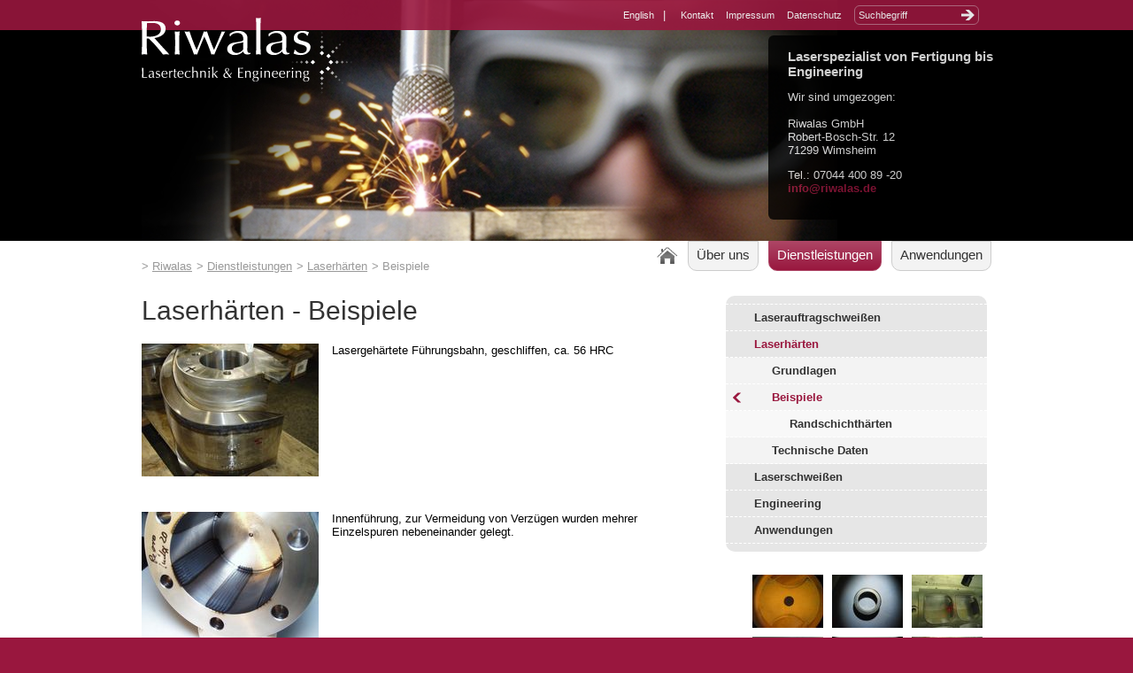

--- FILE ---
content_type: text/html; charset=utf-8
request_url: http://www.riwalas.de/dienstleistungen/laserhaerten/beispiele.html?L=972
body_size: 3856
content:
<!DOCTYPE html>
<html dir="ltr" lang="de" xmlns="http://www.w3.org/1999/xhtml">
<head>

<meta charset="utf-8" />
<!-- 
	======= Umsetzung und Hosting: cron IT GmbH, www.cron.eu =======

	This website is powered by TYPO3 - inspiring people to share!
	TYPO3 is a free open source Content Management Framework initially created by Kasper Skaarhoj and licensed under GNU/GPL.
	TYPO3 is copyright 1998-2016 of Kasper Skaarhoj. Extensions are copyright of their respective owners.
	Information and contribution at http://typo3.org/
-->



<title>Riwalas: Beispiele</title>
<meta name="generator" content="TYPO3 CMS" />
<meta name="description" content="Anwendungsbeispiele zu dem von Riwalas verwendeten Laserhärten. Ideal für feine und verzugsarme Härtungen an Funktionsflächen." />
<meta name="keywords" content="Lasermaterialbearbeitung Laseroberflächentechnik Laserhärten Randschichthärten Oberflächenhärten" />


<link rel="stylesheet" type="text/css" href="/typo3temp/compressor/merged-cad0d40964298c06e7e95ac82c0706fc.css?1469030667" media="all" />



<script src="/typo3temp/compressor/merged-c56e607f8a5986e6738e8e602f0cd7c4.js?1469030667" type="text/javascript"></script>


<meta name="viewport" content="width=device-width" />
    <link rel="shortcut icon" href="/typo3conf/ext/riwalas_core/Resources/Public/Images/favicon/favicon.ico" faviconico="" type="" imagex-icon="" />
</head>
<body class="riwalas" data-page="81" data-layout="1">

<nav id="off-canvas">
    <a href="/dienstleistungen/laserhaerten/beispiele.html?L=274#" id="off-canvas-close"></a>
</nav>
<div id="screen">
    <div id="header">
        <div id="headerimage">
            <div class="inner">
                <img src="/fileadmin/_migrated/media/headerimage.jpg" width="970" height="272" alt="" />
            </div>
        </div>
        <div id="topbar">
            <div class="inner">
                <div id="menu-toggle"><a href="/dienstleistungen/laserhaerten/beispiele.html?L=274#"><span></span>Menu</a></div>
                <div id="topbarright">
                    <div id="langnavi"><ul><li><b style="display: none"> <a href="/dienstleistungen/laserhaerten/beispiele.html?L=0">Deutsch</a> </b></li><li><a href="/services/laser-hardening/examples.html?L=1">English</a></li></ul></div>
                    <div id="servicenavi">
                        <ul><li class="first"><a href="/kontakt.html?L=274">Kontakt</a></li><li><a href="/impressum.html?L=274">Impressum</a></li><li class="last"><a href="/datenschutz.html?L=274">Datenschutz</a></li></ul>
                    </div>
                    <div id="search">
                        <form id="tx_indexedsearch_custom" action="/nc/suche.html?L=274" method="post" name="tx_indexedsearch_custom">
                            <input id="search-input" name="tx_indexedsearch[sword]" size="18" value="Suchbegriff" onfocus="if (this.value == 'Suchbegriff') this.value=''" onblur="if (this.value == '') this.value='Suchbegriff'" />
                            <input id="search-button" type="submit" value="" name="tx_indexedsearch[submit_button]" title="Suchen" />
                            <input type="hidden" name="tx_indexedsearch[_sections]" value="0" />
                            <input type="hidden" name="tx_indexedsearch[pointer]" value="0" />
                            <input type="hidden" name="tx_indexedsearch[ext]" value="0" />
                        </form>
                    </div>
                </div>
            </div>
        </div>
        <div id="headercontent">
            <div class="inner">
                <div id="headertext"><div id="c673" class="csc-default"><div class="csc-header csc-header-n1"><h2 class="csc-firstHeader">Laserspezialist von Fertigung bis Engineering</h2></div><p class="bodytext">Wir sind umgezogen:<br /><br />Riwalas GmbH<br />Robert-Bosch-Str. 12<br />71299 Wimsheim</p>
<p class="bodytext">Tel.: 07044 400 89 -20<br /><a href="javascript:linkTo_UnCryptMailto('nbjmup+jogpAsjxbmbt/ef');">info&#64;riwalas.de</a></p></div><div id="c679" class="csc-default"><!-- Matomo -->
<script type="text/javascript">
  var _paq = window._paq = window._paq || [];
  /* tracker methods like "setCustomDimension" should be called before "trackPageView" */
  _paq.push(['trackPageView']);
  _paq.push(['enableLinkTracking']);
  (function() {
    var u="https://matomo.blautopf.net/";
    _paq.push(['setTrackerUrl', u+'matomo.php']);
    _paq.push(['setSiteId', '2']);
    var d=document, g=d.createElement('script'), s=d.getElementsByTagName('script')[0];
    g.type='text/javascript'; g.async=true; g.src=u+'matomo.js'; s.parentNode.insertBefore(g,s);
  })();
</script>
<!-- End Matomo Code -->


</div></div>

        </div></div>
        <div id="headerlogo">
            <div class="inner">
                <a href="/home.html?L=274"><img src="/typo3conf/ext/riwalas_core/Resources/Public/Images/Logo_Riwalas_white.svg" onerror="this.src='typo3conf/ext/riwalas_core/Resources/Public/Images/Logo_Riwalas_white.png'" width="238" height="90" alt="Riwalas" /></a>
            </div>
        </div>
    </div>
    <div id="navibar">
        <div class="inner">
            <div id="breadcrumbs">
                <ul><li class="first">&gt;&nbsp;<a href="/home.html?L=274">Riwalas</a></li><li>&gt;&nbsp;<a href="/dienstleistungen.html?L=274">Dienstleistungen</a></li><li>&gt;&nbsp;<a href="/dienstleistungen/laserhaerten.html?L=274">Laserhärten</a></li><li class="last">&gt;&nbsp;Beispiele</li></ul>
            </div>
            <div id="navi">
                <ul><li class="home"><a href="/" title="Home"><span class="image"><span class="text">Home</span></span></a></li><li class="first hasChild"><a href="/ueber-uns.html?L=274">Über uns</a></li><li class="hasChild act"><a href="/dienstleistungen.html?L=274">Dienstleistungen</a></li><li class="last hasChild"><a href="/anwendungen.html?L=274">Anwendungen</a></li></ul>
            </div>
        </div>
    </div>

    <div id="content">

        <div class="inner">
            <div class="clearfix inner-inner">
                <!--TYPO3SEARCH_begin-->
              <div id="middle"><div id="c154" class="csc-default"><div class="csc-header csc-header-n1"><h1 class="csc-firstHeader">Laserhärten - Beispiele</h1></div></div><div id="c155" class="csc-default"><div class="csc-textpic csc-textpic-intext-left-nowrap"><div class="csc-textpic-imagewrap csc-textpic-single-image"><a href="/fileadmin/_migrated/pics/Fuehrungsbahnen.jpg" title="lasergehärtete  Führungsbahn" class="imagegroup" rel="lightbox"><img src="/fileadmin/_processed_/csm_Fuehrungsbahnen_6094307cf1.jpg" width="200" height="150" alt="lasergehärtete  Führungsbahn" /></a></div><div style="margin-left:215px;"><div class="csc-textpic-text"><p class="bodytext">Lasergehärtete Führungsbahn, geschliffen, ca. 56 HRC</p></div></div></div><div class="csc-textpic-clear"><!-- --></div></div><div id="c156" class="csc-default"><div class="csc-textpic csc-textpic-intext-left-nowrap"><div class="csc-textpic-imagewrap csc-textpic-single-image"><a href="/fileadmin/_migrated/pics/Einzelspuren.jpg" title="Härten einer Fläche durch Aneinanderlegen von Einzelspuren" class="imagegroup" rel="lightbox"><img src="/fileadmin/_processed_/csm_Einzelspuren_24eaae94c7.jpg" width="200" height="160" alt="Härten einer Fläche durch Aneinanderlegen von Einzelspuren" /></a></div><div style="margin-left:215px;"><div class="csc-textpic-text"><p class="bodytext">Innenführung, zur Vermeidung von Verzügen wurden mehrer Einzelspuren nebeneinander gelegt.</p></div></div></div><div class="csc-textpic-clear"><!-- --></div></div><div id="c157" class="csc-default"><div class="csc-textpic csc-textpic-intext-left-nowrap"><div class="csc-textpic-imagewrap csc-textpic-single-image"><a href="/fileadmin/_migrated/pics/Gefuege-Haerten-PM-Stahl-1.jpg" title="pulvermetallurgischer Stahl gehärtet" class="imagegroup" rel="lightbox"><img src="/fileadmin/_processed_/csm_Gefuege-Haerten-PM-Stahl-1_aa21d7bd87.jpg" width="200" height="150" alt="pulvermetallurgischer Stahl gehärtet" /></a></div><div style="margin-left:215px;"><div class="csc-textpic-text"><p class="bodytext">Pulvermetallurgischer Stahl, lasergehärtet. Durch die Laserhärtung bilden sich Martensitinseln, die in der Farbätzung durch den Farbwechsel braun nach blau deutlich zu erkennen sind.</p></div></div></div><div class="csc-textpic-clear"><!-- --></div></div></div>
                <!--TYPO3SEARCH_end-->

                <div id="right"><div id="subnavi"><ul><li class="first hasChild"><a href="/dienstleistungen/laserauftragschweissen.html?L=274">Laserauftragschweißen</a></li><li class="hasChild act"><a href="/dienstleistungen/laserhaerten.html?L=274">Laserhärten</a><ul><li class="first"><a href="/dienstleistungen/laserhaerten/grundlagen.html?L=274">Grundlagen</a></li><li class="hasChild act cur"><a href="/dienstleistungen/laserhaerten/beispiele.html?L=274">Beispiele</a><ul><li class="last"><a href="/anwendungen/randschichthaerten.html?L=274">Randschichthärten</a></li></ul></li><li class="last"><a href="/dienstleistungen/laserhaerten/technische-daten.html?L=274">Technische Daten</a></li></ul></li><li class="hasChild"><a href="/dienstleistungen/laserschweissen.html?L=274">Laserschweißen</a></li><li class="hasChild"><a href="/dienstleistungen/engineering/beratung.html?L=274">Engineering</a></li><li class="last"><a href="/anwendungen.html?L=274">Anwendungen</a></li></ul></div><div id="c158" class="csc-default"><div class="csc-textpic csc-textpic-left csc-textpic-above"><div class="csc-textpic-imagewrap" style="width:260px;"><div class="csc-textpic-imagerow" style="width:260px;"><ul><li class="csc-textpic-image csc-textpic-firstcol" style="width:80px;"><a href="/fileadmin/_migrated/pics/Bohrer.jpg" title="lasergehärtete Flanken eines Bohrers" class="imagegroup" rel="lightbox"><img src="/fileadmin/_processed_/csm_Bohrer_2f2d012d5c.jpg" width="80" height="60" alt="lasergehärtete Flanken eines Bohrers" /></a></li><li class="csc-textpic-image" style="width:80px;"><a href="/fileadmin/_migrated/pics/Randschicht-2.jpg" title="randschichtgehärtetes Bauteil im Schliffbild" class="imagegroup" rel="lightbox"><img src="/fileadmin/_processed_/csm_Randschicht-2_0037f4ffb9.jpg" width="80" height="60" alt="randschichtgehärtetes Bauteil im Schliffbild" /></a></li><li class="csc-textpic-image csc-textpic-lastcol" style="width:80px;"><a href="/fileadmin/_migrated/pics/Schneidform.jpg" title="Laserhärtung einer Werkzeugform" class="imagegroup" rel="lightbox"><img src="/fileadmin/_processed_/csm_Schneidform_caa4204509.jpg" width="80" height="60" alt="Laserhärtung einer Werkzeugform" /></a></li></ul></div><div class="csc-textpic-imagerow" style="width:260px;"><ul><li class="csc-textpic-image csc-textpic-firstcol" style="width:80px;"><a href="/fileadmin/_migrated/pics/Teil4.jpg" title="kleines Bauteil (Schliffbild)" class="imagegroup" rel="lightbox"><img src="/fileadmin/_processed_/csm_Teil4_4a58fa9171.jpg" width="80" height="60" alt="kleines Bauteil (Schliffbild)" /></a></li><li class="csc-textpic-image" style="width:80px;"><a href="/fileadmin/_migrated/pics/Zahnrad.jpg" title="Zahnrad mit lasergehärteten Flanken" class="imagegroup" rel="lightbox"><img src="/fileadmin/_processed_/csm_Zahnrad_d6de5585e5.jpg" width="80" height="64" alt="Zahnrad mit lasergehärteten Flanken" /></a></li><li class="csc-textpic-image csc-textpic-lastcol" style="width:80px;"><a href="/fileadmin/_migrated/pics/Zahnrad_gross.jpg" title="Zahnrad mit lasergehärteten Flanken" class="imagegroup" rel="lightbox"><img src="/fileadmin/_processed_/csm_Zahnrad_gross_dc24fe800a.jpg" width="80" height="60" alt="Zahnrad mit lasergehärteten Flanken" /></a></li></ul></div><div class="csc-textpic-imagerow csc-textpic-imagerow-last" style="width:260px;"><ul><li class="csc-textpic-image csc-textpic-firstcol" style="width:80px;"><a href="/fileadmin/_migrated/pics/bilder-ankerwelle-01.jpg" title="Ankerwelle" class="imagegroup" rel="lightbox"><img src="/fileadmin/_processed_/csm_bilder-ankerwelle-01_189750eace.jpg" width="80" height="60" alt="Ankerwelle" /></a></li><li class="csc-textpic-image" style="width:80px;"><a href="/fileadmin/_processed_/csm_schnittstege_01_60e2c11430.jpg" title="gehärtete Schnittstege" class="imagegroup" rel="lightbox"><img src="/fileadmin/_processed_/csm_schnittstege_01_5f81745c47.jpg" width="80" height="53" alt="gehärtete Schnittstege" /></a></li><li class="csc-textpic-image csc-textpic-lastcol" style="width:80px;"><a href="/fileadmin/_processed_/csm_ventilsitz_01_e932418170.jpg" title="Ventilsitz (Schliffbild)" class="imagegroup" rel="lightbox"><img src="/fileadmin/_processed_/csm_ventilsitz_01_efce8d4ee2.jpg" width="80" height="52" alt="Ventilsitz (Schliffbild)" /></a></li></ul></div></div></div><div class="csc-textpic-clear"><!-- --></div></div><div id="c339" class="csc-default"><div id="c337" class="csc-default csc-space-before-30"><p class="bodytext"><a href="/dienstleistungen/laserhaerten/lh-kontakt.html?L=274" class="pfeil-nach-rechts">Ich habe noch Fragen</a></p></div></div></div>
            </div>

        </div>
    </div>
    <div id="footer">
        <div class="inner">
            <div id="footer-navi"><div class="footer-navi-item first"><span>Links</span><ul><li class="first"><a href="/dienstleistungen/laserauftragschweissen.html?L=274">Laserauftragschweißen</a></li><li><a href="/dienstleistungen/laserhaerten.html?L=274">Laserhärten</a></li><li><a href="/dienstleistungen/laserschweissen.html?L=274">Laserschweißen</a></li></ul><ul><li><a href="/anwendungen/verschleissschutz.html?L=274">Verschleißschutz</a></li><li><a href="/anwendungen/reparatur.html?L=274">Reparatur</a></li><li class="last"><a href="/dienstleistungen/engineering/beratung.html?L=274">Engineering</a></li></ul></div><div class="footer-navi-item last"><span>Rechts</span><ul><li class="first"><a href="/nc/suche.html?L=274">Suche</a></li><li><a href="/ueber-uns.html?L=274">Über Uns</a></li><li><a href="/ueber-uns/qualitaetsmanagement.html?L=274">Qualitätsmanagement</a></li></ul><ul><li><a href="/kontakt.html?L=274">Kontakt</a></li><li class="last"><a href="/impressum.html?L=274">Impressum</a></li></ul></div></div>
            <div id="footer-image">
                <a href="/home.html?L=274"><img src="/typo3conf/ext/riwalas_core/Resources/Public/Images/Logo_Riwalas_white.svg" onerror="this.src='typo3conf/ext/riwalas_core/Resources/Public/Images/Logo_Riwalas_white.png'" width="160" height="61" alt="Riwalas" /></a>
            </div>
            <div id="footer-text"><div id="c8" class="csc-default"><p class="bodytext">t: +49 7044 400 89-20 <br /><br /><a href="javascript:linkTo_UnCryptMailto('nbjmup+jogpAsjxbmbt/ef');">info&#64;riwalas.de</a></p></div></div>

        </div>
    </div>
    </div>

<script src="/typo3temp/compressor/merged-1e6b0f005cbe6f89b76385cd59f51f34.js?1469030667" type="text/javascript"></script>


</body>
</html>

--- FILE ---
content_type: image/svg+xml
request_url: http://www.riwalas.de/typo3conf/ext/riwalas_core/Resources/Public/Images/Logo_Riwalas_white.svg
body_size: 19826
content:
<svg xmlns="http://www.w3.org/2000/svg" viewBox="0 0 239.41 86.09"><g fill="#FFF"><path d="M215.066 47.725l2.534 2.586-2.586 2.54-2.534-2.585z"/><path opacity=".7" d="M221.99 48.217l2.03 2.07-2.07 2.03-2.03-2.07z"/><path opacity=".5" d="M227.983 48.628l1.624 1.657-1.657 1.624-1.624-1.66z"/><path opacity=".3" d="M233.25 48.956l1.295 1.322-1.322 1.294-1.295-1.32z"/><path opacity=".1" d="M238.11 48.957l1.294 1.32-1.32 1.296-1.296-1.322z"/><path d="M197.186 50.255l-2.534 2.586-2.586-2.53 2.534-2.582z"/><path opacity=".7" d="M189.763 50.242l-2.03 2.07-2.07-2.03 2.03-2.07z"/><path opacity=".5" d="M183.354 50.256l-1.623 1.656-1.65-1.623 1.623-1.66z"/><path opacity=".3" d="M177.756 50.254l-1.294 1.322-1.322-1.295 1.295-1.32z"/><path opacity=".1" d="M172.894 50.255l-1.294 1.322-1.322-1.294 1.294-1.322z"/><path d="M209.847 43.233l2.585-2.535 2.534 2.585-2.585 2.535z"/><path opacity=".7" d="M215.25 38.347l2.07-2.03 2.03 2.07-2.07 2.03z"/><path opacity=".5" d="M219.908 34.1l1.658-1.624 1.623 1.658-1.66 1.623z"/><path opacity=".3" d="M223.937 30.387l1.32-1.295 1.296 1.322-1.322 1.294z"/><path opacity=".1" d="M227.39 26.944l1.322-1.295 1.296 1.32-1.32 1.29z"/><path d="M211.8 55.09l2.584 2.536-2.534 2.585-2.586-2.53z"/><path opacity=".7" d="M216.68 60.485l2.07 2.03-2.03 2.07-2.07-2.03z"/><path opacity=".5" d="M220.93 65.147l1.658 1.623-1.622 1.658-1.658-1.623z"/><path opacity=".3" d="M224.67 69.183l1.32 1.295-1.294 1.32-1.322-1.293z"/><path opacity=".1" d="M228.1 72.626l1.32 1.296-1.295 1.32-1.32-1.295z"/><path d="M202.295 40.02l2.585-2.533 2.534 2.585-2.585 2.534z"/><path opacity=".7" d="M202.818 33.105l2.07-2.03 2.03 2.07-2.07 2.03z"/><path opacity=".5" d="M203.215 27.1l1.658-1.622 1.623 1.658-1.658 1.623z"/><path opacity=".3" d="M203.55 21.838l1.32-1.295 1.295 1.32-1.32 1.296z"/><path opacity=".1" d="M203.56 16.97l1.323-1.296 1.295 1.322-1.322 1.295z"/><path d="M204.836 59.16l2.585 2.534-2.53 2.585-2.582-2.54z"/><path opacity=".7" d="M204.848 66.602l2.07 2.03-2.03 2.07-2.07-2.03z"/><path opacity=".5" d="M204.832 73.014l1.658 1.624-1.623 1.657-1.658-1.623z"/><path opacity=".3" d="M204.856 78.625l1.322 1.294-1.295 1.32-1.32-1.3z"/><path opacity=".1" d="M204.843 83.473l1.322 1.294-1.295 1.322-1.32-1.3z"/></g><path d="M.64 60.95C.63 59.53.59 58.11.51 56.7c.28.05.54.08.8.08s.52-.03.8-.08c-.09 1.41-.13 2.83-.13 4.25 0 2.66.02 4.76.05 6.3 1.42.02 2.88-.05 4.39-.22-.05.17-.08.33-.08.5s.03.33.08.49c-.98-.05-1.96-.08-2.95-.08-.98 0-1.97.03-2.96.08.07-1.42.12-2.84.13-4.25v-2.82zm8.03.02c.46-.37.91-.63 1.33-.78.21-.06.42-.11.62-.14.2-.02.4-.03.6-.03.77 0 1.39.22 1.87.66.46.44.7 1.03.71 1.77-.02 1.2-.05 2.47-.06 3.82-.01.27.02.53.08.78.07.28.25.42.53.43.11.01.22-.01.33-.07v.37c-.24.13-.58.21-1.01.23-.32-.01-.58-.12-.76-.31-.19-.19-.3-.42-.33-.71-.37.4-.75.7-1.12.89-.4.2-.86.3-1.4.31-.54-.01-1.03-.2-1.45-.56-.44-.35-.66-.83-.67-1.46.02-1.29.77-2.04 2.26-2.25 1.13-.19 1.82-.35 2.08-.49.15-.07.25-.17.29-.28.02-.1.03-.22.03-.38 0-.58-.13-1.07-.38-1.46-.27-.4-.73-.6-1.37-.61-.43 0-.82.09-1.18.28-.35.2-.62.48-.82.83h-.18v-.84zm3.93 2.91c-.27.08-.6.15-.97.22-.37.06-.73.15-1.09.26-.35.11-.64.28-.87.52-.25.25-.38.6-.38 1.05 0 .51.15.9.44 1.17.26.26.57.39.94.39.42 0 .79-.12 1.11-.36.33-.22.58-.48.77-.79l.05-2.46zm4.04 2.57c.12.23.34.47.67.72.31.26.69.4 1.13.41.41 0 .77-.13 1.08-.39.3-.25.45-.61.46-1.08 0-.27-.05-.48-.14-.64-.1-.17-.25-.3-.43-.41-.18-.11-.38-.21-.61-.28-.22-.08-.46-.15-.7-.22-.22-.07-.45-.17-.67-.28-.22-.1-.43-.22-.61-.36-.39-.28-.6-.76-.61-1.43 0-.73.23-1.33.7-1.79.45-.45 1.09-.68 1.94-.69.39 0 .73.05 1 .16s.53.21.76.3c-.2.42-.33.81-.38 1.17h-.19c-.08-.28-.24-.52-.48-.72-.24-.19-.55-.29-.92-.3-.32 0-.61.1-.89.31-.3.22-.46.57-.47 1.07 0 .25.06.46.18.62.11.18.26.32.43.43.18.11.38.19.61.26.22.08.44.15.67.22.24.06.48.15.7.25.22.1.42.22.61.36.18.14.32.33.43.56.1.23.15.52.15.88-.01.65-.27 1.23-.77 1.75-.5.54-1.19.82-2.09.84-.48-.01-.88-.07-1.21-.18-.34-.11-.61-.23-.84-.36.18-.37.28-.77.3-1.19h.19zm5.81-2.12c.02-2.82 1.24-4.26 3.65-4.32 1.12.01 1.95.34 2.5.99.54.64.8 1.43.8 2.37 0 .21-.01.42-.04.64-1.15-.03-2.29-.05-3.41-.06-.69.01-1.39.03-2.09.06-.01.16-.02.31-.02.46 0 .87.24 1.59.73 2.14.47.58 1.14.88 2.02.89.45 0 .89-.11 1.32-.34.43-.22.78-.49 1.07-.82l.09.05-.1.81c-.33.27-.72.5-1.19.69-.47.2-.96.3-1.47.31-1.16-.02-2.08-.39-2.78-1.12-.71-.73-1.07-1.65-1.08-2.75zm3.66-3.79c-.38 0-.7.09-.97.26-.28.19-.51.42-.68.7-.17.28-.3.59-.38.92-.1.32-.16.64-.19.95.68.03 1.36.05 2.06.05.72 0 1.43-.02 2.11-.05 0-.31-.02-.63-.07-.95-.04-.33-.13-.64-.28-.92-.14-.28-.34-.52-.59-.7-.26-.17-.6-.26-1.01-.26zm8.84.97c-.06-.06-.16-.12-.3-.18-.15-.05-.31-.08-.48-.08-.51.01-.9.23-1.17.65-.3.43-.45.97-.45 1.63-.01 2.54.01 4.04.07 4.49-.21-.05-.42-.08-.63-.08s-.43.03-.67.08c.04-.78.06-2.09.06-3.92v-.53c0-.85-.02-1.98-.06-3.4.23.06.45.09.67.09s.42-.03.63-.09c-.07.72-.1 1.25-.09 1.59l.03.02c.64-1.18 1.34-1.76 2.1-1.76.16 0 .32.03.5.1-.04.14-.07.34-.09.59-.01.25-.02.49-.02.73l-.1.07zm3.19-3.53h.08c-.05.82-.09 1.63-.12 2.43.31 0 .87-.02 1.69-.05-.01.11-.02.22-.02.34 0 .11.01.22.02.34-.65-.02-1.22-.03-1.69-.03v.49c-.01.3-.03.67-.05 1.1-.04.92-.06 1.78-.06 2.58 0 .3.02.6.05.89.03.29.07.56.15.8.08.23.21.42.38.56.18.15.42.22.71.22.22 0 .46-.04.71-.11v.39c-.39.15-.79.24-1.22.25-1.31-.02-1.96-.71-1.95-2.05.01-1.08.05-2.79.11-5.12-.31 0-.66.01-1.08.03.02-.13.03-.26.03-.38 0-.11-.01-.22-.03-.33.48.03.82.05 1.05.05-.01-.47-.03-1.08-.05-1.83l1.29-.57zm2.53 6.35c.02-2.82 1.24-4.26 3.65-4.32 1.12.01 1.95.34 2.5.99.54.64.8 1.43.8 2.37 0 .21-.01.42-.04.64-1.15-.03-2.29-.05-3.41-.06-.69.01-1.39.03-2.09.06-.01.16-.02.31-.02.46 0 .87.24 1.59.73 2.14.47.58 1.14.88 2.02.89.45 0 .89-.11 1.32-.34.43-.22.78-.49 1.07-.82l.09.05-.1.81c-.33.27-.72.5-1.19.69-.47.2-.96.3-1.47.31-1.16-.02-2.08-.39-2.78-1.12-.71-.73-1.07-1.65-1.08-2.75zm3.66-3.79c-.38 0-.7.09-.97.26-.28.19-.51.42-.68.7-.17.28-.3.59-.38.92-.1.32-.16.64-.19.95.68.03 1.36.05 2.06.05.72 0 1.43-.02 2.11-.05 0-.31-.02-.63-.07-.95-.04-.33-.13-.64-.28-.92-.14-.28-.34-.52-.59-.7-.26-.17-.6-.26-1.01-.26zm4.66 3.56c.02-1.42.45-2.46 1.27-3.12.8-.65 1.73-.97 2.78-.97 1.24.03 2.1.27 2.56.72-.15.33-.27.69-.35 1.08h-.13c-.15-.3-.39-.58-.75-.84-.35-.28-.78-.42-1.29-.43-.94.01-1.63.34-2.05 1-.44.66-.65 1.5-.65 2.54.01 2.27.93 3.41 2.75 3.41.45 0 .89-.11 1.32-.34.42-.22.78-.49 1.07-.83l.08.05c-.04.27-.07.54-.09.81-.33.27-.73.5-1.2.69-.47.2-.95.3-1.46.31-.97 0-1.84-.32-2.61-.95-.81-.64-1.23-1.69-1.25-3.13zm8.58-3.77c0-1.78-.04-3.36-.13-4.73.24.05.48.08.71.08.24 0 .48-.03.71-.08-.08 1.38-.13 2.93-.13 4.65v1.24h.03c.57-.97 1.42-1.46 2.54-1.47.63-.01 1.2.18 1.72.58.53.4.81 1.16.83 2.27-.02.92-.04 1.93-.06 3.04 0 .71.01 1.42.03 2.11-.23-.05-.45-.08-.67-.08s-.43.03-.65.08c.06-1.19.1-2.41.11-3.65v-1c-.03-1.66-.61-2.49-1.74-2.5-1.44.02-2.16.92-2.15 2.69 0 1.56.04 3.05.12 4.46-.23-.05-.47-.08-.71-.08-.23 0-.47.03-.71.08.08-1.37.13-2.94.13-4.72v-2.97zm14.18 3.04c-.03-1.66-.61-2.49-1.74-2.5-1.44.02-2.16.92-2.15 2.69v1.39c0 1.05.04 2.07.12 3.07-.23-.05-.47-.08-.71-.08-.23 0-.47.03-.71.08.08-.99.13-2.02.13-3.07v-1.71c0-1.05-.04-2.07-.13-3.07.24.06.48.09.71.09.17 0 .38-.03.63-.09-.03.44-.05.87-.05 1.31h.03c.57-.97 1.42-1.46 2.54-1.47.63-.01 1.2.18 1.72.58.53.4.81 1.16.83 2.27-.02.92-.04 1.93-.06 3.04 0 .71.01 1.42.03 2.11-.23-.05-.45-.08-.67-.08s-.43.03-.65.08c.06-1.19.1-2.41.11-3.65v-.99zm4.13-6.05c0-.24.08-.44.26-.61.15-.15.34-.22.56-.22.23 0 .43.07.58.22.15.17.22.37.22.61 0 .23-.08.42-.22.58-.16.17-.35.26-.58.26-.22 0-.41-.09-.56-.26-.18-.15-.26-.35-.26-.58zm.22 5.92c0-1.05-.04-2.07-.13-3.07.25.06.49.09.72.09.24 0 .48-.03.71-.09-.09 1-.13 2.02-.13 3.07v1.71c0 1.05.04 2.07.13 3.07-.23-.05-.47-.08-.71-.08-.23 0-.47.03-.72.08.08-.99.13-2.01.13-3.07v-1.71zm4.27-2.92c0-1.78-.04-3.36-.13-4.72.24.05.48.08.71.08.24 0 .48-.03.71-.08-.09 1.37-.13 2.95-.13 4.73v2.99c0 .2.06.31.19.31.09 0 .18-.04.29-.13.09-.06.2-.15.33-.25.23-.18.65-.59 1.24-1.21.59-.63 1.15-1.25 1.69-1.86.18.06.38.09.61.09.19 0 .45-.03.79-.09-1.33 1.09-2.55 2.19-3.66 3.3 1.23 1.51 2.51 3.02 3.84 4.54-.35-.05-.66-.08-.91-.08-.26 0-.54.03-.82.08-1.16-1.52-2.22-2.82-3.2-3.9-.08-.1-.16-.16-.24-.17-.1 0-.16.07-.16.2v.99c0 .96.04 1.92.13 2.88-.23-.05-.47-.08-.71-.08-.23 0-.47.03-.71.08.08-1.36.13-2.94.13-4.72v-2.98zm14.42-.95c0-.71.23-1.29.69-1.75.44-.46 1.01-.69 1.73-.7.62 0 1.12.15 1.51.46.38.31.57.77.58 1.38 0 .31-.06.61-.19.89-.13.27-.31.53-.53.79-.45.49-.92.89-1.42 1.2.95 1.29 1.88 2.48 2.79 3.57.38-.53.72-1.07 1.04-1.61.31-.52.59-1.07.83-1.63.15.27.35.49.6.65-.62 1.02-1.33 2.04-2.15 3.05l2.04 2.36c-.34-.05-.68-.08-1.02-.08-.3 0-.6.03-.91.08-.19-.33-.53-.8-1-1.39-.45.48-.95.86-1.5 1.15-.54.29-1.18.44-1.94.45-.84 0-1.55-.24-2.14-.72-.6-.46-.9-1.14-.91-2.05.01-.73.3-1.42.86-2.05.55-.62 1.24-1.12 2.09-1.48-.3-.46-.56-.9-.76-1.32-.19-.43-.29-.85-.29-1.25zm-.54 5.79c.01.61.23 1.15.66 1.6.42.46.97.69 1.66.71.53 0 .99-.1 1.4-.31.39-.2.75-.49 1.1-.87-1.03-1.29-2.02-2.61-2.97-3.95-.57.35-1.02.74-1.34 1.16-.34.43-.51.98-.51 1.66zm4.24-6.43c0-.41-.11-.73-.33-.99-.22-.25-.53-.38-.93-.38-.41.01-.73.15-.96.42-.25.29-.38.66-.38 1.12 0 .33.1.7.3 1.13.18.44.41.85.69 1.23.54-.35.94-.76 1.21-1.23.27-.45.4-.89.4-1.3zm11.24 2.21c-.01-1.43-.05-2.84-.13-4.24.96.05 1.92.08 2.87.08.96 0 1.91-.03 2.84-.08-.03.17-.05.33-.05.5 0 .16.02.32.05.49-.62-.05-1.23-.11-1.81-.16-.59-.04-1.38-.06-2.37-.06-.04.65-.06 1.34-.06 2.09 0 .94.01 1.66.02 2.16 1.76 0 3.05-.06 3.86-.17-.03.17-.05.34-.05.51 0 .17.02.33.05.49-1.45-.1-2.74-.14-3.86-.14-.01.2-.02.99-.02 2.38 0 1.23.01 2.05.04 2.46.74 0 1.51-.02 2.32-.05.79-.01 1.45-.07 1.97-.17-.04.17-.05.34-.05.51 0 .15.02.31.05.47-.94-.05-1.9-.08-2.88-.08-.97 0-1.94.03-2.92.08.07-1.43.12-2.85.13-4.26v-2.81zm13.07 2.43c-.03-1.66-.61-2.49-1.74-2.5-1.44.02-2.16.92-2.15 2.69v1.39c0 1.05.04 2.07.12 3.07-.23-.05-.47-.08-.71-.08-.23 0-.47.03-.71.08.08-.99.13-2.02.13-3.07v-1.71c0-1.05-.04-2.07-.13-3.07.24.06.48.09.71.09.17 0 .38-.03.63-.09-.03.44-.05.87-.05 1.31h.03c.57-.97 1.42-1.46 2.54-1.47.63-.01 1.2.18 1.72.58.53.4.81 1.16.83 2.27-.02.92-.04 1.93-.06 3.04 0 .71.01 1.42.03 2.11-.23-.05-.45-.08-.67-.08s-.43.03-.65.08c.06-1.19.1-2.41.11-3.65v-.99zm3.51-.68c.01-.92.31-1.6.91-2.03.58-.43 1.29-.64 2.14-.64.34 0 .77.02 1.28.06.5.04.88.06 1.12.06.64 0 1.07-.03 1.29-.08-.02.11-.03.22-.03.34 0 .12.01.23.03.35-.63-.06-1.24-.11-1.83-.13l-.03.02c.35.2.63.48.83.85.21.39.31.79.31 1.22-.02.83-.28 1.47-.8 1.92-.52.47-1.24.71-2.16.71-.29 0-.58-.01-.88-.03-.2 0-.38.07-.53.22-.17.15-.25.33-.25.55 0 .27.07.48.2.6.14.15.38.22.73.23.59.01 1.17.03 1.76.05.97.02 1.67.23 2.1.62.42.38.62.87.62 1.47 0 .8-.29 1.54-.88 2.21-.59.72-1.56 1.09-2.9 1.11-1.04-.01-1.85-.22-2.43-.64-.59-.42-.89-.99-.9-1.72.01-.59.19-1.07.54-1.43.34-.36.73-.61 1.16-.74l.01-.03c-.66-.22-.99-.66-.99-1.31.01-.37.14-.69.38-.94.22-.23.47-.37.74-.42v-.03c-1.01-.43-1.52-1.24-1.54-2.42zm5.68 7.07c.02-1.23-.79-1.83-2.43-1.82-1.66-.03-2.5.6-2.52 1.91 0 .73.23 1.26.69 1.57.44.33 1 .5 1.67.5.69 0 1.28-.18 1.78-.55.53-.34.8-.87.81-1.61zm-.88-7.16c-.03-1.39-.61-2.1-1.74-2.12-.58.01-1.02.21-1.32.59-.33.39-.5.92-.5 1.62 0 .68.15 1.22.44 1.61.3.42.76.63 1.36.63.6-.01 1.05-.25 1.34-.71.28-.45.42-.99.42-1.62zm4.03-5.28c0-.24.08-.44.25-.61.15-.15.34-.22.56-.22.23 0 .43.07.58.22.15.17.22.37.22.61 0 .23-.08.42-.22.58-.16.17-.35.26-.58.26-.22 0-.41-.09-.56-.26-.17-.15-.25-.35-.25-.58zm.21 5.92c0-1.05-.04-2.07-.13-3.07.25.06.49.09.72.09.24 0 .48-.03.71-.09-.09 1-.13 2.02-.13 3.07v1.71c0 1.05.04 2.07.13 3.07-.23-.05-.47-.08-.71-.08-.23 0-.47.03-.72.08.08-.99.13-2.01.13-3.07v-1.71zm9.34.13c-.03-1.66-.61-2.49-1.74-2.5-1.44.02-2.16.92-2.15 2.69v1.39c0 1.05.04 2.07.12 3.07-.23-.05-.47-.08-.71-.08-.23 0-.47.03-.71.08.08-.99.13-2.02.13-3.07v-1.71c0-1.05-.04-2.07-.13-3.07.24.06.48.09.71.09.17 0 .38-.03.63-.09-.03.44-.05.87-.05 1.31h.03c.57-.97 1.42-1.46 2.54-1.47.63-.01 1.2.18 1.72.58.53.4.81 1.16.83 2.27-.02.92-.04 1.93-.06 3.04 0 .71.01 1.42.03 2.11-.23-.05-.45-.08-.67-.08-.21 0-.43.03-.65.08.06-1.19.1-2.41.11-3.65v-.99zm3.28.96c.02-2.82 1.24-4.26 3.65-4.32 1.12.01 1.95.34 2.5.99.54.64.8 1.43.8 2.37 0 .21-.01.42-.04.64-1.15-.03-2.29-.05-3.41-.06-.69.01-1.39.03-2.09.06-.01.16-.02.31-.02.46 0 .87.24 1.59.73 2.14.47.58 1.14.88 2.02.89.45 0 .89-.11 1.32-.34.42-.22.78-.49 1.07-.82l.09.05-.1.81c-.33.27-.72.5-1.19.69-.47.2-.96.3-1.47.31-1.16-.02-2.08-.39-2.78-1.12-.71-.73-1.07-1.65-1.08-2.75zm3.66-3.79c-.38 0-.7.09-.97.26-.28.19-.51.42-.68.7-.17.28-.3.59-.38.92-.1.32-.16.64-.19.95.68.03 1.36.05 2.06.05.72 0 1.43-.02 2.11-.05 0-.31-.02-.63-.07-.95-.04-.33-.13-.64-.28-.92-.14-.28-.33-.52-.59-.7-.26-.17-.6-.26-1.01-.26zm4.54 3.79c.02-2.82 1.24-4.26 3.65-4.32 1.12.01 1.95.34 2.5.99.54.64.8 1.43.8 2.37 0 .21-.01.42-.04.64-1.15-.03-2.29-.05-3.41-.06-.69.01-1.39.03-2.09.06-.01.16-.02.31-.02.46 0 .87.24 1.59.73 2.14.47.58 1.14.88 2.02.89.45 0 .89-.11 1.32-.34.42-.22.78-.49 1.07-.82l.09.05-.1.81c-.33.27-.72.5-1.19.69-.47.2-.96.3-1.47.31-1.16-.02-2.08-.39-2.78-1.12-.71-.73-1.07-1.65-1.08-2.75zm3.66-3.79c-.38 0-.7.09-.97.26-.28.19-.51.42-.68.7-.17.28-.3.59-.38.92-.1.32-.16.64-.19.95.68.03 1.36.05 2.06.05.72 0 1.43-.02 2.11-.05 0-.31-.02-.63-.07-.95-.04-.33-.13-.64-.28-.92-.14-.28-.33-.52-.59-.7-.26-.17-.6-.26-1.01-.26zm8.84.97c-.06-.06-.16-.12-.3-.18-.15-.05-.31-.08-.48-.08-.51.01-.9.23-1.17.65-.3.43-.45.97-.45 1.63-.01 2.54.01 4.04.07 4.49-.21-.05-.42-.08-.63-.08-.21 0-.43.03-.67.08.04-.78.06-2.09.06-3.92v-.53c0-.85-.02-1.98-.06-3.4.23.06.45.09.67.09.21 0 .42-.03.63-.09-.07.72-.1 1.25-.09 1.59l.03.02c.64-1.18 1.34-1.76 2.11-1.76.16 0 .32.03.5.1-.04.14-.07.34-.09.59-.01.25-.02.49-.02.73l-.11.07zm2.02-4.19c0-.24.08-.44.25-.61.15-.15.34-.22.56-.22.23 0 .43.07.58.22.15.17.22.37.22.61 0 .23-.08.42-.22.58-.16.17-.35.26-.58.26-.22 0-.41-.09-.56-.26-.17-.15-.25-.35-.25-.58zm.21 5.92c0-1.05-.04-2.07-.13-3.07.25.06.49.09.72.09.24 0 .48-.03.71-.09-.09 1-.13 2.02-.13 3.07v1.71c0 1.05.04 2.07.13 3.07-.23-.05-.47-.08-.71-.08-.23 0-.47.03-.72.08.08-.99.13-2.01.13-3.07v-1.71zm9.34.13c-.03-1.66-.61-2.49-1.74-2.5-1.44.02-2.16.92-2.15 2.69v1.39c0 1.05.04 2.07.12 3.07-.23-.05-.47-.08-.71-.08-.23 0-.47.03-.71.08.08-.99.13-2.02.13-3.07v-1.71c0-1.05-.04-2.07-.13-3.07.24.06.48.09.71.09.17 0 .38-.03.63-.09-.03.44-.05.87-.05 1.31h.03c.57-.97 1.42-1.46 2.54-1.47.63-.01 1.2.18 1.72.58.53.4.81 1.16.83 2.27-.02.92-.04 1.93-.06 3.04 0 .71.01 1.42.03 2.11-.23-.05-.45-.08-.67-.08-.21 0-.43.03-.65.08.06-1.19.1-2.41.11-3.65v-.99zm3.51-.68c.01-.92.31-1.6.91-2.03.58-.43 1.29-.64 2.14-.64.34 0 .77.02 1.29.06.5.04.88.06 1.12.06.64 0 1.07-.03 1.29-.08-.02.11-.03.22-.03.34 0 .12.01.23.03.35-.63-.06-1.24-.11-1.83-.13l-.03.02c.35.2.63.48.83.85.21.39.31.79.31 1.22-.02.83-.28 1.47-.8 1.92-.52.47-1.24.71-2.16.71-.29 0-.58-.01-.88-.03-.2 0-.38.07-.53.22-.17.15-.25.33-.25.55 0 .27.07.48.2.6.14.15.38.22.73.23.59.01 1.17.03 1.76.05.97.02 1.67.23 2.1.62.42.38.62.87.62 1.47 0 .8-.29 1.54-.88 2.21-.59.72-1.56 1.09-2.9 1.11-1.04-.01-1.85-.22-2.43-.64-.59-.42-.89-.99-.91-1.72.01-.59.19-1.07.54-1.43.34-.36.73-.61 1.17-.74l.01-.03c-.66-.22-.99-.66-.99-1.31.01-.37.14-.69.38-.94.22-.23.47-.37.74-.42v-.03c-1.02-.43-1.54-1.24-1.55-2.42zm5.68 7.07c.02-1.23-.79-1.83-2.42-1.82-1.66-.03-2.5.6-2.52 1.91 0 .73.23 1.26.69 1.57.44.33 1 .5 1.67.5.69 0 1.28-.18 1.78-.55.52-.34.79-.87.8-1.61zm-.89-7.16c-.03-1.39-.61-2.1-1.74-2.12-.58.01-1.02.21-1.32.59-.33.39-.5.92-.5 1.62 0 .68.15 1.22.44 1.61.3.42.75.63 1.36.63.6-.01 1.05-.25 1.34-.71.29-.45.42-.99.42-1.62zM.5 17.94C.46 13.16.29 8.41 0 3.68c2.39.18 4.78.27 7.16.27 1.2 0 2.39-.05 3.55-.16 1.22-.07 2.42-.11 3.58-.11 3.67-.04 6.74.57 9.21 1.83 2.51 1.32 3.79 3.62 3.83 6.88-.04 1.75-.48 3.26-1.31 4.51-.83 1.23-1.91 2.27-3.23 3.12-1.34.86-2.74 1.5-4.2 1.93-1.44.48-2.79.8-4.05.94C19.97 29 25.66 35.25 31.63 41.63c-1.24-.18-2.48-.27-3.71-.27-1.22 0-2.42.09-3.62.27-1.42-1.93-3.76-4.8-7-8.61-3.23-3.77-6.28-6.98-9.16-9.63H5.78v4.02c0 4.72.16 9.46.49 14.21-1.06-.18-2.1-.27-3.12-.27s-2.07.09-3.15.27c.29-4.75.46-9.49.5-14.21v-9.47zm5.28 3.12c1.16.2 2.55.29 4.17.29 1.32 0 2.67-.15 4.05-.46 1.38-.25 2.67-.71 3.87-1.37 1.2-.66 2.17-1.52 2.92-2.58.71-1.11 1.07-2.45 1.07-4.03 0-1.5-.29-2.71-.88-3.63-.57-.91-1.33-1.65-2.28-2.2-.97-.56-2.02-.92-3.14-1.1-1.16-.18-2.27-.27-3.35-.27-2.8.04-4.82.12-6.06.27-.24 3.99-.37 7.98-.37 11.96v3.12zM37.26 5.77c0-.8.33-1.49 1-2.04.59-.5 1.32-.75 2.19-.75.91 0 1.67.25 2.28.75.59.55.88 1.24.88 2.04 0 .77-.29 1.41-.88 1.93-.61.57-1.37.86-2.28.86-.87 0-1.6-.29-2.19-.86-.66-.51-1-1.16-1-1.93zm.86 19.84c0-3.51-.17-6.93-.5-10.28.97.2 1.91.3 2.82.3.95 0 1.88-.1 2.79-.3-.34 3.35-.51 6.78-.51 10.29v5.72c0 3.53.17 6.96.51 10.29-.91-.18-1.84-.27-2.79-.27-.91 0-1.85.09-2.82.27.33-3.33.5-6.75.5-10.28v-5.74zm21.45 16.02c-2.54-7.29-6.19-16.05-10.93-26.29 1 .2 1.97.3 2.93.3s1.91-.1 2.87-.3c2.14 6.79 4.8 13.82 8 21.08 2.58-5.69 5.34-12.72 8.27-21.08.61.2 1.23.3 1.86.3.59 0 1.18-.1 1.77-.3 2.16 6.82 4.8 13.85 7.94 21.08 2.67-5.95 5.62-12.97 8.85-21.08.67.2 1.34.3 2.02.3.67 0 1.29-.1 1.86-.3-4.7 8.81-8.84 17.57-12.43 26.29-.51-.18-1.05-.27-1.62-.27-.59 0-1.14.09-1.65.27-2.08-6.56-4.74-13.38-8-20.44-2.63 5.7-5.37 12.51-8.24 20.44-.59-.17-1.17-.26-1.74-.26-.58-.01-1.17.08-1.76.26zM100.11 18c1.83-1.26 3.58-2.13 5.25-2.61.83-.21 1.65-.38 2.44-.48.79-.07 1.59-.11 2.38-.11 3.03 0 5.48.73 7.35 2.2 1.81 1.47 2.74 3.44 2.78 5.93-.09 4.02-.18 8.29-.25 12.8-.04.91.07 1.79.33 2.63.28.93.98 1.41 2.09 1.45.42.04.86-.04 1.3-.24v1.25c-.95.44-2.28.69-3.98.76-1.28-.04-2.27-.39-2.98-1.05-.75-.63-1.19-1.42-1.31-2.38-1.47 1.33-2.94 2.33-4.39 3-1.56.67-3.39 1.02-5.5 1.05-2.13-.04-4.03-.66-5.71-1.88-1.72-1.16-2.6-2.79-2.64-4.89.08-4.33 3.04-6.85 8.88-7.55 4.44-.63 7.17-1.17 8.17-1.64.59-.25.97-.56 1.14-.94.08-.32.12-.74.12-1.26 0-1.95-.5-3.58-1.5-4.89-1.08-1.33-2.88-2-5.39-2.04-1.67 0-3.22.31-4.65.94-1.37.66-2.45 1.59-3.24 2.79h-.69V18zm15.47 9.77c-1.08.27-2.34.51-3.8.72s-2.89.51-4.29.89c-1.38.36-2.52.94-3.44 1.75-.99.84-1.49 2.01-1.49 3.52 0 1.72.58 3.03 1.73 3.92 1.03.88 2.26 1.32 3.68 1.32 1.66 0 3.11-.4 4.35-1.21 1.3-.73 2.3-1.62 3.01-2.66l.25-8.25zm14.81-11.93c0-5.98-.17-11.26-.5-15.84.97.18 1.91.27 2.82.27.95 0 1.88-.09 2.79-.27-.34 4.58-.51 9.87-.51 15.84v9.94c0 5.98.17 11.26.51 15.84-.91-.18-1.84-.27-2.79-.27-.91 0-1.85.09-2.82.27.33-4.58.5-9.86.5-15.84v-9.94zM144.36 18c1.83-1.26 3.58-2.13 5.25-2.61.83-.21 1.65-.38 2.44-.48.79-.07 1.59-.11 2.38-.11 3.03 0 5.48.73 7.35 2.2 1.81 1.47 2.73 3.44 2.78 5.93-.09 4.02-.18 8.29-.25 12.8-.04.91.07 1.79.33 2.63.28.93.98 1.41 2.09 1.45.43.04.86-.04 1.3-.24v1.25c-.95.44-2.28.69-3.98.76-1.28-.04-2.27-.39-2.98-1.05-.75-.63-1.19-1.42-1.31-2.38-1.47 1.33-2.94 2.33-4.39 3-1.56.67-3.39 1.02-5.5 1.05-2.13-.04-4.03-.66-5.71-1.88-1.72-1.16-2.6-2.79-2.64-4.89.08-4.33 3.04-6.85 8.88-7.55 4.44-.63 7.17-1.17 8.17-1.64.59-.25.97-.56 1.14-.94.08-.32.12-.74.12-1.26 0-1.95-.5-3.58-1.5-4.89-1.08-1.33-2.88-2-5.39-2.04-1.67 0-3.22.31-4.65.94-1.37.66-2.45 1.59-3.24 2.79h-.69V18zm15.47 9.77c-1.08.27-2.34.51-3.8.72-1.46.21-2.89.51-4.29.89-1.38.36-2.53.94-3.44 1.75-.99.84-1.49 2.01-1.49 3.52 0 1.72.58 3.03 1.73 3.92 1.03.88 2.26 1.32 3.68 1.32 1.66 0 3.11-.4 4.35-1.21 1.3-.73 2.3-1.62 3.01-2.66l.25-8.25zm14.71 8.59c.47.77 1.35 1.58 2.63 2.42 1.22.88 2.71 1.33 4.46 1.37 1.63 0 3.05-.44 4.25-1.32 1.16-.84 1.76-2.05 1.8-3.63 0-.9-.18-1.61-.55-2.15-.41-.55-.97-1.01-1.68-1.37-.71-.38-1.51-.69-2.39-.94-.88-.27-1.79-.51-2.75-.72-.88-.25-1.75-.56-2.63-.94-.88-.32-1.67-.73-2.39-1.21-1.55-.95-2.35-2.54-2.39-4.78 0-2.45.92-4.45 2.75-5.99 1.75-1.5 4.29-2.27 7.63-2.31 1.55 0 2.86.18 3.94.54 1.08.38 2.08.71 2.99.99-.79 1.4-1.29 2.7-1.5 3.92h-.75c-.3-.93-.94-1.74-1.89-2.42-.96-.63-2.17-.96-3.63-.99-1.24 0-2.4.35-3.48 1.05-1.18.73-1.79 1.93-1.83 3.57 0 .84.23 1.53.7 2.07.45.59 1.01 1.07 1.68 1.45.71.36 1.51.65 2.38.89l2.63.75c.96.21 1.87.49 2.75.83.88.32 1.67.72 2.38 1.21s1.27 1.11 1.68 1.88c.39.77.58 1.76.58 2.96-.04 2.17-1.05 4.13-3.02 5.88-1.95 1.81-4.7 2.75-8.23 2.82-1.87-.04-3.46-.24-4.76-.62-1.32-.36-2.42-.76-3.29-1.21.71-1.23 1.1-2.57 1.18-4h.75z" fill="#FFF"/></svg>

--- FILE ---
content_type: application/javascript
request_url: http://www.riwalas.de/typo3temp/compressor/merged-c56e607f8a5986e6738e8e602f0cd7c4.js?1469030667
body_size: 54318
content:

/*!
 * jQuery JavaScript Library v1.7.1
 * http://jquery.com/
 *
 * Copyright 2011, John Resig
 * Dual licensed under the MIT or GPL Version 2 licenses.
 * http://jquery.org/license
 *
 * Includes Sizzle.js
 * http://sizzlejs.com/
 * Copyright 2011, The Dojo Foundation
 * Released under the MIT, BSD, and GPL Licenses.
 *
 * Date: Mon Nov 21 21:11:03 2011 -0500
 */
/*!
 * Sizzle CSS Selector Engine
 *  Copyright 2011, The Dojo Foundation
 *  Released under the MIT, BSD, and GPL Licenses.
 *  More information: http://sizzlejs.com/
 */
/*!
 * jQuery UI 1.8.18
 *
 * Copyright 2011, AUTHORS.txt (http://jqueryui.com/about)
 * Dual licensed under the MIT or GPL Version 2 licenses.
 * http://jquery.org/license
 *
 * http://docs.jquery.com/UI
 */
(function(window,undefined){var document=window.document,navigator=window.navigator,location=window.location;var jQuery=(function(){var jQuery=function(selector,context){return new jQuery.fn.init(selector,context,rootjQuery);},_jQuery=window.jQuery,_$=window.$,rootjQuery,quickExpr=/^(?:[^#<]*(<[\w\W]+>)[^>]*$|#([\w\-]*)$)/,rnotwhite=/\S/,trimLeft=/^\s+/,trimRight=/\s+$/,rsingleTag=/^<(\w+)\s*\/?>(?:<\/\1>)?$/,rvalidchars=/^[\],:{}\s]*$/,rvalidescape=/\\(?:["\\\/bfnrt]|u[0-9a-fA-F]{4})/g,rvalidtokens=/"[^"\\\n\r]*"|true|false|null|-?\d+(?:\.\d*)?(?:[eE][+\-]?\d+)?/g,rvalidbraces=/(?:^|:|,)(?:\s*\[)+/g,rwebkit=/(webkit)[ \/]([\w.]+)/,ropera=/(opera)(?:.*version)?[ \/]([\w.]+)/,rmsie=/(msie) ([\w.]+)/,rmozilla=/(mozilla)(?:.*? rv:([\w.]+))?/,rdashAlpha=/-([a-z]|[0-9])/ig,rmsPrefix=/^-ms-/,fcamelCase=function(all,letter){return(letter+"").toUpperCase();},userAgent=navigator.userAgent,browserMatch,readyList,DOMContentLoaded,toString=Object.prototype.toString,hasOwn=Object.prototype.hasOwnProperty,push=Array.prototype.push,slice=Array.prototype.slice,trim=String.prototype.trim,indexOf=Array.prototype.indexOf,class2type={};jQuery.fn=jQuery.prototype={constructor:jQuery,init:function(selector,context,rootjQuery){var match,elem,ret,doc;if(!selector){return this;}
if(selector.nodeType){this.context=this[0]=selector;this.length=1;return this;}
if(selector==="body"&&!context&&document.body){this.context=document;this[0]=document.body;this.selector=selector;this.length=1;return this;}
if(typeof selector==="string"){if(selector.charAt(0)==="<"&&selector.charAt(selector.length-1)===">"&&selector.length>=3){match=[null,selector,null];}else{match=quickExpr.exec(selector);}
if(match&&(match[1]||!context)){if(match[1]){context=context instanceof jQuery?context[0]:context;doc=(context?context.ownerDocument||context:document);ret=rsingleTag.exec(selector);if(ret){if(jQuery.isPlainObject(context)){selector=[document.createElement(ret[1])];jQuery.fn.attr.call(selector,context,true);}else{selector=[doc.createElement(ret[1])];}}else{ret=jQuery.buildFragment([match[1]],[doc]);selector=(ret.cacheable?jQuery.clone(ret.fragment):ret.fragment).childNodes;}
return jQuery.merge(this,selector);}else{elem=document.getElementById(match[2]);if(elem&&elem.parentNode){if(elem.id!==match[2]){return rootjQuery.find(selector);}
this.length=1;this[0]=elem;}
this.context=document;this.selector=selector;return this;}}else if(!context||context.jquery){return(context||rootjQuery).find(selector);}else{return this.constructor(context).find(selector);}}else if(jQuery.isFunction(selector)){return rootjQuery.ready(selector);}
if(selector.selector!==undefined){this.selector=selector.selector;this.context=selector.context;}
return jQuery.makeArray(selector,this);},selector:"",jquery:"1.7.1",length:0,size:function(){return this.length;},toArray:function(){return slice.call(this,0);},get:function(num){return num==null?this.toArray():(num<0?this[this.length+num]:this[num]);},pushStack:function(elems,name,selector){var ret=this.constructor();if(jQuery.isArray(elems)){push.apply(ret,elems);}else{jQuery.merge(ret,elems);}
ret.prevObject=this;ret.context=this.context;if(name==="find"){ret.selector=this.selector+(this.selector?" ":"")+selector;}else if(name){ret.selector=this.selector+"."+name+"("+selector+")";}
return ret;},each:function(callback,args){return jQuery.each(this,callback,args);},ready:function(fn){jQuery.bindReady();readyList.add(fn);return this;},eq:function(i){i=+i;return i===-1?this.slice(i):this.slice(i,i+1);},first:function(){return this.eq(0);},last:function(){return this.eq(-1);},slice:function(){return this.pushStack(slice.apply(this,arguments),"slice",slice.call(arguments).join(","));},map:function(callback){return this.pushStack(jQuery.map(this,function(elem,i){return callback.call(elem,i,elem);}));},end:function(){return this.prevObject||this.constructor(null);},push:push,sort:[].sort,splice:[].splice};jQuery.fn.init.prototype=jQuery.fn;jQuery.extend=jQuery.fn.extend=function(){var options,name,src,copy,copyIsArray,clone,target=arguments[0]||{},i=1,length=arguments.length,deep=false;if(typeof target==="boolean"){deep=target;target=arguments[1]||{};i=2;}
if(typeof target!=="object"&&!jQuery.isFunction(target)){target={};}
if(length===i){target=this;--i;}
for(;i<length;i++){if((options=arguments[i])!=null){for(name in options){src=target[name];copy=options[name];if(target===copy){continue;}
if(deep&&copy&&(jQuery.isPlainObject(copy)||(copyIsArray=jQuery.isArray(copy)))){if(copyIsArray){copyIsArray=false;clone=src&&jQuery.isArray(src)?src:[];}else{clone=src&&jQuery.isPlainObject(src)?src:{};}
target[name]=jQuery.extend(deep,clone,copy);}else if(copy!==undefined){target[name]=copy;}}}}
return target;};jQuery.extend({noConflict:function(deep){if(window.$===jQuery){window.$=_$;}
if(deep&&window.jQuery===jQuery){window.jQuery=_jQuery;}
return jQuery;},isReady:false,readyWait:1,holdReady:function(hold){if(hold){jQuery.readyWait++;}else{jQuery.ready(true);}},ready:function(wait){if((wait===true&&!--jQuery.readyWait)||(wait!==true&&!jQuery.isReady)){if(!document.body){return setTimeout(jQuery.ready,1);}
jQuery.isReady=true;if(wait!==true&&--jQuery.readyWait>0){return;}
readyList.fireWith(document,[jQuery]);if(jQuery.fn.trigger){jQuery(document).trigger("ready").off("ready");}}},bindReady:function(){if(readyList){return;}
readyList=jQuery.Callbacks("once memory");if(document.readyState==="complete"){return setTimeout(jQuery.ready,1);}
if(document.addEventListener){document.addEventListener("DOMContentLoaded",DOMContentLoaded,false);window.addEventListener("load",jQuery.ready,false);}else if(document.attachEvent){document.attachEvent("onreadystatechange",DOMContentLoaded);window.attachEvent("onload",jQuery.ready);var toplevel=false;try{toplevel=window.frameElement==null;}catch(e){}
if(document.documentElement.doScroll&&toplevel){doScrollCheck();}}},isFunction:function(obj){return jQuery.type(obj)==="function";},isArray:Array.isArray||function(obj){return jQuery.type(obj)==="array";},isWindow:function(obj){return obj&&typeof obj==="object"&&"setInterval"in obj;},isNumeric:function(obj){return!isNaN(parseFloat(obj))&&isFinite(obj);},type:function(obj){return obj==null?String(obj):class2type[toString.call(obj)]||"object";},isPlainObject:function(obj){if(!obj||jQuery.type(obj)!=="object"||obj.nodeType||jQuery.isWindow(obj)){return false;}
try{if(obj.constructor&&!hasOwn.call(obj,"constructor")&&!hasOwn.call(obj.constructor.prototype,"isPrototypeOf")){return false;}}catch(e){return false;}
var key;for(key in obj){}
return key===undefined||hasOwn.call(obj,key);},isEmptyObject:function(obj){for(var name in obj){return false;}
return true;},error:function(msg){throw new Error(msg);},parseJSON:function(data){if(typeof data!=="string"||!data){return null;}
data=jQuery.trim(data);if(window.JSON&&window.JSON.parse){return window.JSON.parse(data);}
if(rvalidchars.test(data.replace(rvalidescape,"@").replace(rvalidtokens,"]").replace(rvalidbraces,""))){return(new Function("return "+data))();}
jQuery.error("Invalid JSON: "+data);},parseXML:function(data){var xml,tmp;try{if(window.DOMParser){tmp=new DOMParser();xml=tmp.parseFromString(data,"text/xml");}else{xml=new ActiveXObject("Microsoft.XMLDOM");xml.async="false";xml.loadXML(data);}}catch(e){xml=undefined;}
if(!xml||!xml.documentElement||xml.getElementsByTagName("parsererror").length){jQuery.error("Invalid XML: "+data);}
return xml;},noop:function(){},globalEval:function(data){if(data&&rnotwhite.test(data)){(window.execScript||function(data){window["eval"].call(window,data);})(data);}},camelCase:function(string){return string.replace(rmsPrefix,"ms-").replace(rdashAlpha,fcamelCase);},nodeName:function(elem,name){return elem.nodeName&&elem.nodeName.toUpperCase()===name.toUpperCase();},each:function(object,callback,args){var name,i=0,length=object.length,isObj=length===undefined||jQuery.isFunction(object);if(args){if(isObj){for(name in object){if(callback.apply(object[name],args)===false){break;}}}else{for(;i<length;){if(callback.apply(object[i++],args)===false){break;}}}}else{if(isObj){for(name in object){if(callback.call(object[name],name,object[name])===false){break;}}}else{for(;i<length;){if(callback.call(object[i],i,object[i++])===false){break;}}}}
return object;},trim:trim?function(text){return text==null?"":trim.call(text);}:function(text){return text==null?"":text.toString().replace(trimLeft,"").replace(trimRight,"");},makeArray:function(array,results){var ret=results||[];if(array!=null){var type=jQuery.type(array);if(array.length==null||type==="string"||type==="function"||type==="regexp"||jQuery.isWindow(array)){push.call(ret,array);}else{jQuery.merge(ret,array);}}
return ret;},inArray:function(elem,array,i){var len;if(array){if(indexOf){return indexOf.call(array,elem,i);}
len=array.length;i=i?i<0?Math.max(0,len+i):i:0;for(;i<len;i++){if(i in array&&array[i]===elem){return i;}}}
return-1;},merge:function(first,second){var i=first.length,j=0;if(typeof second.length==="number"){for(var l=second.length;j<l;j++){first[i++]=second[j];}}else{while(second[j]!==undefined){first[i++]=second[j++];}}
first.length=i;return first;},grep:function(elems,callback,inv){var ret=[],retVal;inv=!!inv;for(var i=0,length=elems.length;i<length;i++){retVal=!!callback(elems[i],i);if(inv!==retVal){ret.push(elems[i]);}}
return ret;},map:function(elems,callback,arg){var value,key,ret=[],i=0,length=elems.length,isArray=elems instanceof jQuery||length!==undefined&&typeof length==="number"&&((length>0&&elems[0]&&elems[length-1])||length===0||jQuery.isArray(elems));if(isArray){for(;i<length;i++){value=callback(elems[i],i,arg);if(value!=null){ret[ret.length]=value;}}}else{for(key in elems){value=callback(elems[key],key,arg);if(value!=null){ret[ret.length]=value;}}}
return ret.concat.apply([],ret);},guid:1,proxy:function(fn,context){if(typeof context==="string"){var tmp=fn[context];context=fn;fn=tmp;}
if(!jQuery.isFunction(fn)){return undefined;}
var args=slice.call(arguments,2),proxy=function(){return fn.apply(context,args.concat(slice.call(arguments)));};proxy.guid=fn.guid=fn.guid||proxy.guid||jQuery.guid++;return proxy;},access:function(elems,key,value,exec,fn,pass){var length=elems.length;if(typeof key==="object"){for(var k in key){jQuery.access(elems,k,key[k],exec,fn,value);}
return elems;}
if(value!==undefined){exec=!pass&&exec&&jQuery.isFunction(value);for(var i=0;i<length;i++){fn(elems[i],key,exec?value.call(elems[i],i,fn(elems[i],key)):value,pass);}
return elems;}
return length?fn(elems[0],key):undefined;},now:function(){return(new Date()).getTime();},uaMatch:function(ua){ua=ua.toLowerCase();var match=rwebkit.exec(ua)||ropera.exec(ua)||rmsie.exec(ua)||ua.indexOf("compatible")<0&&rmozilla.exec(ua)||[];return{browser:match[1]||"",version:match[2]||"0"};},sub:function(){function jQuerySub(selector,context){return new jQuerySub.fn.init(selector,context);}
jQuery.extend(true,jQuerySub,this);jQuerySub.superclass=this;jQuerySub.fn=jQuerySub.prototype=this();jQuerySub.fn.constructor=jQuerySub;jQuerySub.sub=this.sub;jQuerySub.fn.init=function init(selector,context){if(context&&context instanceof jQuery&&!(context instanceof jQuerySub)){context=jQuerySub(context);}
return jQuery.fn.init.call(this,selector,context,rootjQuerySub);};jQuerySub.fn.init.prototype=jQuerySub.fn;var rootjQuerySub=jQuerySub(document);return jQuerySub;},browser:{}});jQuery.each("Boolean Number String Function Array Date RegExp Object".split(" "),function(i,name){class2type["[object "+name+"]"]=name.toLowerCase();});browserMatch=jQuery.uaMatch(userAgent);if(browserMatch.browser){jQuery.browser[browserMatch.browser]=true;jQuery.browser.version=browserMatch.version;}
if(jQuery.browser.webkit){jQuery.browser.safari=true;}
if(rnotwhite.test("\xA0")){trimLeft=/^[\s\xA0]+/;trimRight=/[\s\xA0]+$/;}
rootjQuery=jQuery(document);if(document.addEventListener){DOMContentLoaded=function(){document.removeEventListener("DOMContentLoaded",DOMContentLoaded,false);jQuery.ready();};}else if(document.attachEvent){DOMContentLoaded=function(){if(document.readyState==="complete"){document.detachEvent("onreadystatechange",DOMContentLoaded);jQuery.ready();}};}
function doScrollCheck(){if(jQuery.isReady){return;}
try{document.documentElement.doScroll("left");}catch(e){setTimeout(doScrollCheck,1);return;}
jQuery.ready();}
return jQuery;})();var flagsCache={};function createFlags(flags){var object=flagsCache[flags]={},i,length;flags=flags.split(/\s+/);for(i=0,length=flags.length;i<length;i++){object[flags[i]]=true;}
return object;}
jQuery.Callbacks=function(flags){flags=flags?(flagsCache[flags]||createFlags(flags)):{};var
list=[],stack=[],memory,firing,firingStart,firingLength,firingIndex,add=function(args){var i,length,elem,type,actual;for(i=0,length=args.length;i<length;i++){elem=args[i];type=jQuery.type(elem);if(type==="array"){add(elem);}else if(type==="function"){if(!flags.unique||!self.has(elem)){list.push(elem);}}}},fire=function(context,args){args=args||[];memory=!flags.memory||[context,args];firing=true;firingIndex=firingStart||0;firingStart=0;firingLength=list.length;for(;list&&firingIndex<firingLength;firingIndex++){if(list[firingIndex].apply(context,args)===false&&flags.stopOnFalse){memory=true;break;}}
firing=false;if(list){if(!flags.once){if(stack&&stack.length){memory=stack.shift();self.fireWith(memory[0],memory[1]);}}else if(memory===true){self.disable();}else{list=[];}}},self={add:function(){if(list){var length=list.length;add(arguments);if(firing){firingLength=list.length;}else if(memory&&memory!==true){firingStart=length;fire(memory[0],memory[1]);}}
return this;},remove:function(){if(list){var args=arguments,argIndex=0,argLength=args.length;for(;argIndex<argLength;argIndex++){for(var i=0;i<list.length;i++){if(args[argIndex]===list[i]){if(firing){if(i<=firingLength){firingLength--;if(i<=firingIndex){firingIndex--;}}}
list.splice(i--,1);if(flags.unique){break;}}}}}
return this;},has:function(fn){if(list){var i=0,length=list.length;for(;i<length;i++){if(fn===list[i]){return true;}}}
return false;},empty:function(){list=[];return this;},disable:function(){list=stack=memory=undefined;return this;},disabled:function(){return!list;},lock:function(){stack=undefined;if(!memory||memory===true){self.disable();}
return this;},locked:function(){return!stack;},fireWith:function(context,args){if(stack){if(firing){if(!flags.once){stack.push([context,args]);}}else if(!(flags.once&&memory)){fire(context,args);}}
return this;},fire:function(){self.fireWith(this,arguments);return this;},fired:function(){return!!memory;}};return self;};var
sliceDeferred=[].slice;jQuery.extend({Deferred:function(func){var doneList=jQuery.Callbacks("once memory"),failList=jQuery.Callbacks("once memory"),progressList=jQuery.Callbacks("memory"),state="pending",lists={resolve:doneList,reject:failList,notify:progressList},promise={done:doneList.add,fail:failList.add,progress:progressList.add,state:function(){return state;},isResolved:doneList.fired,isRejected:failList.fired,then:function(doneCallbacks,failCallbacks,progressCallbacks){deferred.done(doneCallbacks).fail(failCallbacks).progress(progressCallbacks);return this;},always:function(){deferred.done.apply(deferred,arguments).fail.apply(deferred,arguments);return this;},pipe:function(fnDone,fnFail,fnProgress){return jQuery.Deferred(function(newDefer){jQuery.each({done:[fnDone,"resolve"],fail:[fnFail,"reject"],progress:[fnProgress,"notify"]},function(handler,data){var fn=data[0],action=data[1],returned;if(jQuery.isFunction(fn)){deferred[handler](function(){returned=fn.apply(this,arguments);if(returned&&jQuery.isFunction(returned.promise)){returned.promise().then(newDefer.resolve,newDefer.reject,newDefer.notify);}else{newDefer[action+"With"](this===deferred?newDefer:this,[returned]);}});}else{deferred[handler](newDefer[action]);}});}).promise();},promise:function(obj){if(obj==null){obj=promise;}else{for(var key in promise){obj[key]=promise[key];}}
return obj;}},deferred=promise.promise({}),key;for(key in lists){deferred[key]=lists[key].fire;deferred[key+"With"]=lists[key].fireWith;}
deferred.done(function(){state="resolved";},failList.disable,progressList.lock).fail(function(){state="rejected";},doneList.disable,progressList.lock);if(func){func.call(deferred,deferred);}
return deferred;},when:function(firstParam){var args=sliceDeferred.call(arguments,0),i=0,length=args.length,pValues=new Array(length),count=length,pCount=length,deferred=length<=1&&firstParam&&jQuery.isFunction(firstParam.promise)?firstParam:jQuery.Deferred(),promise=deferred.promise();function resolveFunc(i){return function(value){args[i]=arguments.length>1?sliceDeferred.call(arguments,0):value;if(!(--count)){deferred.resolveWith(deferred,args);}};}
function progressFunc(i){return function(value){pValues[i]=arguments.length>1?sliceDeferred.call(arguments,0):value;deferred.notifyWith(promise,pValues);};}
if(length>1){for(;i<length;i++){if(args[i]&&args[i].promise&&jQuery.isFunction(args[i].promise)){args[i].promise().then(resolveFunc(i),deferred.reject,progressFunc(i));}else{--count;}}
if(!count){deferred.resolveWith(deferred,args);}}else if(deferred!==firstParam){deferred.resolveWith(deferred,length?[firstParam]:[]);}
return promise;}});jQuery.support=(function(){var support,all,a,select,opt,input,marginDiv,fragment,tds,events,eventName,i,isSupported,div=document.createElement("div"),documentElement=document.documentElement;div.setAttribute("className","t");div.innerHTML="   <link/><table></table><a href='/a' style='top:1px;float:left;opacity:.55;'>a</a><input type='checkbox'/>";all=div.getElementsByTagName("*");a=div.getElementsByTagName("a")[0];if(!all||!all.length||!a){return{};}
select=document.createElement("select");opt=select.appendChild(document.createElement("option"));input=div.getElementsByTagName("input")[0];support={leadingWhitespace:(div.firstChild.nodeType===3),tbody:!div.getElementsByTagName("tbody").length,htmlSerialize:!!div.getElementsByTagName("link").length,style:/top/.test(a.getAttribute("style")),hrefNormalized:(a.getAttribute("href")==="/a"),opacity:/^0.55/.test(a.style.opacity),cssFloat:!!a.style.cssFloat,checkOn:(input.value==="on"),optSelected:opt.selected,getSetAttribute:div.className!=="t",enctype:!!document.createElement("form").enctype,html5Clone:document.createElement("nav").cloneNode(true).outerHTML!=="<:nav></:nav>",submitBubbles:true,changeBubbles:true,focusinBubbles:false,deleteExpando:true,noCloneEvent:true,inlineBlockNeedsLayout:false,shrinkWrapBlocks:false,reliableMarginRight:true};input.checked=true;support.noCloneChecked=input.cloneNode(true).checked;select.disabled=true;support.optDisabled=!opt.disabled;try{delete div.test;}catch(e){support.deleteExpando=false;}
if(!div.addEventListener&&div.attachEvent&&div.fireEvent){div.attachEvent("onclick",function(){support.noCloneEvent=false;});div.cloneNode(true).fireEvent("onclick");}
input=document.createElement("input");input.value="t";input.setAttribute("type","radio");support.radioValue=input.value==="t";input.setAttribute("checked","checked");div.appendChild(input);fragment=document.createDocumentFragment();fragment.appendChild(div.lastChild);support.checkClone=fragment.cloneNode(true).cloneNode(true).lastChild.checked;support.appendChecked=input.checked;fragment.removeChild(input);fragment.appendChild(div);div.innerHTML="";if(window.getComputedStyle){marginDiv=document.createElement("div");marginDiv.style.width="0";marginDiv.style.marginRight="0";div.style.width="2px";div.appendChild(marginDiv);support.reliableMarginRight=(parseInt((window.getComputedStyle(marginDiv,null)||{marginRight:0}).marginRight,10)||0)===0;}
if(div.attachEvent){for(i in{submit:1,change:1,focusin:1}){eventName="on"+i;isSupported=(eventName in div);if(!isSupported){div.setAttribute(eventName,"return;");isSupported=(typeof div[eventName]==="function");}
support[i+"Bubbles"]=isSupported;}}
fragment.removeChild(div);fragment=select=opt=marginDiv=div=input=null;jQuery(function(){var container,outer,inner,table,td,offsetSupport,conMarginTop,ptlm,vb,style,html,body=document.getElementsByTagName("body")[0];if(!body){return;}
conMarginTop=1;ptlm="position:absolute;top:0;left:0;width:1px;height:1px;margin:0;";vb="visibility:hidden;border:0;";style="style='"+ptlm+"border:5px solid #000;padding:0;'";html="<div "+style+"><div></div></div>"+"<table "+style+" cellpadding='0' cellspacing='0'>"+"<tr><td></td></tr></table>";container=document.createElement("div");container.style.cssText=vb+"width:0;height:0;position:static;top:0;margin-top:"+conMarginTop+"px";body.insertBefore(container,body.firstChild);div=document.createElement("div");container.appendChild(div);div.innerHTML="<table><tr><td style='padding:0;border:0;display:none'></td><td>t</td></tr></table>";tds=div.getElementsByTagName("td");isSupported=(tds[0].offsetHeight===0);tds[0].style.display="";tds[1].style.display="none";support.reliableHiddenOffsets=isSupported&&(tds[0].offsetHeight===0);div.innerHTML="";div.style.width=div.style.paddingLeft="1px";jQuery.boxModel=support.boxModel=div.offsetWidth===2;if(typeof div.style.zoom!=="undefined"){div.style.display="inline";div.style.zoom=1;support.inlineBlockNeedsLayout=(div.offsetWidth===2);div.style.display="";div.innerHTML="<div style='width:4px;'></div>";support.shrinkWrapBlocks=(div.offsetWidth!==2);}
div.style.cssText=ptlm+vb;div.innerHTML=html;outer=div.firstChild;inner=outer.firstChild;td=outer.nextSibling.firstChild.firstChild;offsetSupport={doesNotAddBorder:(inner.offsetTop!==5),doesAddBorderForTableAndCells:(td.offsetTop===5)};inner.style.position="fixed";inner.style.top="20px";offsetSupport.fixedPosition=(inner.offsetTop===20||inner.offsetTop===15);inner.style.position=inner.style.top="";outer.style.overflow="hidden";outer.style.position="relative";offsetSupport.subtractsBorderForOverflowNotVisible=(inner.offsetTop===-5);offsetSupport.doesNotIncludeMarginInBodyOffset=(body.offsetTop!==conMarginTop);body.removeChild(container);div=container=null;jQuery.extend(support,offsetSupport);});return support;})();var rbrace=/^(?:\{.*\}|\[.*\])$/,rmultiDash=/([A-Z])/g;jQuery.extend({cache:{},uuid:0,expando:"jQuery"+(jQuery.fn.jquery+Math.random()).replace(/\D/g,""),noData:{"embed":true,"object":"clsid:D27CDB6E-AE6D-11cf-96B8-444553540000","applet":true},hasData:function(elem){elem=elem.nodeType?jQuery.cache[elem[jQuery.expando]]:elem[jQuery.expando];return!!elem&&!isEmptyDataObject(elem);},data:function(elem,name,data,pvt){if(!jQuery.acceptData(elem)){return;}
var privateCache,thisCache,ret,internalKey=jQuery.expando,getByName=typeof name==="string",isNode=elem.nodeType,cache=isNode?jQuery.cache:elem,id=isNode?elem[internalKey]:elem[internalKey]&&internalKey,isEvents=name==="events";if((!id||!cache[id]||(!isEvents&&!pvt&&!cache[id].data))&&getByName&&data===undefined){return;}
if(!id){if(isNode){elem[internalKey]=id=++jQuery.uuid;}else{id=internalKey;}}
if(!cache[id]){cache[id]={};if(!isNode){cache[id].toJSON=jQuery.noop;}}
if(typeof name==="object"||typeof name==="function"){if(pvt){cache[id]=jQuery.extend(cache[id],name);}else{cache[id].data=jQuery.extend(cache[id].data,name);}}
privateCache=thisCache=cache[id];if(!pvt){if(!thisCache.data){thisCache.data={};}
thisCache=thisCache.data;}
if(data!==undefined){thisCache[jQuery.camelCase(name)]=data;}
if(isEvents&&!thisCache[name]){return privateCache.events;}
if(getByName){ret=thisCache[name];if(ret==null){ret=thisCache[jQuery.camelCase(name)];}}else{ret=thisCache;}
return ret;},removeData:function(elem,name,pvt){if(!jQuery.acceptData(elem)){return;}
var thisCache,i,l,internalKey=jQuery.expando,isNode=elem.nodeType,cache=isNode?jQuery.cache:elem,id=isNode?elem[internalKey]:internalKey;if(!cache[id]){return;}
if(name){thisCache=pvt?cache[id]:cache[id].data;if(thisCache){if(!jQuery.isArray(name)){if(name in thisCache){name=[name];}else{name=jQuery.camelCase(name);if(name in thisCache){name=[name];}else{name=name.split(" ");}}}
for(i=0,l=name.length;i<l;i++){delete thisCache[name[i]];}
if(!(pvt?isEmptyDataObject:jQuery.isEmptyObject)(thisCache)){return;}}}
if(!pvt){delete cache[id].data;if(!isEmptyDataObject(cache[id])){return;}}
if(jQuery.support.deleteExpando||!cache.setInterval){delete cache[id];}else{cache[id]=null;}
if(isNode){if(jQuery.support.deleteExpando){delete elem[internalKey];}else if(elem.removeAttribute){elem.removeAttribute(internalKey);}else{elem[internalKey]=null;}}},_data:function(elem,name,data){return jQuery.data(elem,name,data,true);},acceptData:function(elem){if(elem.nodeName){var match=jQuery.noData[elem.nodeName.toLowerCase()];if(match){return!(match===true||elem.getAttribute("classid")!==match);}}
return true;}});jQuery.fn.extend({data:function(key,value){var parts,attr,name,data=null;if(typeof key==="undefined"){if(this.length){data=jQuery.data(this[0]);if(this[0].nodeType===1&&!jQuery._data(this[0],"parsedAttrs")){attr=this[0].attributes;for(var i=0,l=attr.length;i<l;i++){name=attr[i].name;if(name.indexOf("data-")===0){name=jQuery.camelCase(name.substring(5));dataAttr(this[0],name,data[name]);}}
jQuery._data(this[0],"parsedAttrs",true);}}
return data;}else if(typeof key==="object"){return this.each(function(){jQuery.data(this,key);});}
parts=key.split(".");parts[1]=parts[1]?"."+parts[1]:"";if(value===undefined){data=this.triggerHandler("getData"+parts[1]+"!",[parts[0]]);if(data===undefined&&this.length){data=jQuery.data(this[0],key);data=dataAttr(this[0],key,data);}
return data===undefined&&parts[1]?this.data(parts[0]):data;}else{return this.each(function(){var self=jQuery(this),args=[parts[0],value];self.triggerHandler("setData"+parts[1]+"!",args);jQuery.data(this,key,value);self.triggerHandler("changeData"+parts[1]+"!",args);});}},removeData:function(key){return this.each(function(){jQuery.removeData(this,key);});}});function dataAttr(elem,key,data){if(data===undefined&&elem.nodeType===1){var name="data-"+key.replace(rmultiDash,"-$1").toLowerCase();data=elem.getAttribute(name);if(typeof data==="string"){try{data=data==="true"?true:data==="false"?false:data==="null"?null:jQuery.isNumeric(data)?parseFloat(data):rbrace.test(data)?jQuery.parseJSON(data):data;}catch(e){}
jQuery.data(elem,key,data);}else{data=undefined;}}
return data;}
function isEmptyDataObject(obj){for(var name in obj){if(name==="data"&&jQuery.isEmptyObject(obj[name])){continue;}
if(name!=="toJSON"){return false;}}
return true;}
function handleQueueMarkDefer(elem,type,src){var deferDataKey=type+"defer",queueDataKey=type+"queue",markDataKey=type+"mark",defer=jQuery._data(elem,deferDataKey);if(defer&&(src==="queue"||!jQuery._data(elem,queueDataKey))&&(src==="mark"||!jQuery._data(elem,markDataKey))){setTimeout(function(){if(!jQuery._data(elem,queueDataKey)&&!jQuery._data(elem,markDataKey)){jQuery.removeData(elem,deferDataKey,true);defer.fire();}},0);}}
jQuery.extend({_mark:function(elem,type){if(elem){type=(type||"fx")+"mark";jQuery._data(elem,type,(jQuery._data(elem,type)||0)+1);}},_unmark:function(force,elem,type){if(force!==true){type=elem;elem=force;force=false;}
if(elem){type=type||"fx";var key=type+"mark",count=force?0:((jQuery._data(elem,key)||1)-1);if(count){jQuery._data(elem,key,count);}else{jQuery.removeData(elem,key,true);handleQueueMarkDefer(elem,type,"mark");}}},queue:function(elem,type,data){var q;if(elem){type=(type||"fx")+"queue";q=jQuery._data(elem,type);if(data){if(!q||jQuery.isArray(data)){q=jQuery._data(elem,type,jQuery.makeArray(data));}else{q.push(data);}}
return q||[];}},dequeue:function(elem,type){type=type||"fx";var queue=jQuery.queue(elem,type),fn=queue.shift(),hooks={};if(fn==="inprogress"){fn=queue.shift();}
if(fn){if(type==="fx"){queue.unshift("inprogress");}
jQuery._data(elem,type+".run",hooks);fn.call(elem,function(){jQuery.dequeue(elem,type);},hooks);}
if(!queue.length){jQuery.removeData(elem,type+"queue "+type+".run",true);handleQueueMarkDefer(elem,type,"queue");}}});jQuery.fn.extend({queue:function(type,data){if(typeof type!=="string"){data=type;type="fx";}
if(data===undefined){return jQuery.queue(this[0],type);}
return this.each(function(){var queue=jQuery.queue(this,type,data);if(type==="fx"&&queue[0]!=="inprogress"){jQuery.dequeue(this,type);}});},dequeue:function(type){return this.each(function(){jQuery.dequeue(this,type);});},delay:function(time,type){time=jQuery.fx?jQuery.fx.speeds[time]||time:time;type=type||"fx";return this.queue(type,function(next,hooks){var timeout=setTimeout(next,time);hooks.stop=function(){clearTimeout(timeout);};});},clearQueue:function(type){return this.queue(type||"fx",[]);},promise:function(type,object){if(typeof type!=="string"){object=type;type=undefined;}
type=type||"fx";var defer=jQuery.Deferred(),elements=this,i=elements.length,count=1,deferDataKey=type+"defer",queueDataKey=type+"queue",markDataKey=type+"mark",tmp;function resolve(){if(!(--count)){defer.resolveWith(elements,[elements]);}}
while(i--){if((tmp=jQuery.data(elements[i],deferDataKey,undefined,true)||(jQuery.data(elements[i],queueDataKey,undefined,true)||jQuery.data(elements[i],markDataKey,undefined,true))&&jQuery.data(elements[i],deferDataKey,jQuery.Callbacks("once memory"),true))){count++;tmp.add(resolve);}}
resolve();return defer.promise();}});var rclass=/[\n\t\r]/g,rspace=/\s+/,rreturn=/\r/g,rtype=/^(?:button|input)$/i,rfocusable=/^(?:button|input|object|select|textarea)$/i,rclickable=/^a(?:rea)?$/i,rboolean=/^(?:autofocus|autoplay|async|checked|controls|defer|disabled|hidden|loop|multiple|open|readonly|required|scoped|selected)$/i,getSetAttribute=jQuery.support.getSetAttribute,nodeHook,boolHook,fixSpecified;jQuery.fn.extend({attr:function(name,value){return jQuery.access(this,name,value,true,jQuery.attr);},removeAttr:function(name){return this.each(function(){jQuery.removeAttr(this,name);});},prop:function(name,value){return jQuery.access(this,name,value,true,jQuery.prop);},removeProp:function(name){name=jQuery.propFix[name]||name;return this.each(function(){try{this[name]=undefined;delete this[name];}catch(e){}});},addClass:function(value){var classNames,i,l,elem,setClass,c,cl;if(jQuery.isFunction(value)){return this.each(function(j){jQuery(this).addClass(value.call(this,j,this.className));});}
if(value&&typeof value==="string"){classNames=value.split(rspace);for(i=0,l=this.length;i<l;i++){elem=this[i];if(elem.nodeType===1){if(!elem.className&&classNames.length===1){elem.className=value;}else{setClass=" "+elem.className+" ";for(c=0,cl=classNames.length;c<cl;c++){if(!~setClass.indexOf(" "+classNames[c]+" ")){setClass+=classNames[c]+" ";}}
elem.className=jQuery.trim(setClass);}}}}
return this;},removeClass:function(value){var classNames,i,l,elem,className,c,cl;if(jQuery.isFunction(value)){return this.each(function(j){jQuery(this).removeClass(value.call(this,j,this.className));});}
if((value&&typeof value==="string")||value===undefined){classNames=(value||"").split(rspace);for(i=0,l=this.length;i<l;i++){elem=this[i];if(elem.nodeType===1&&elem.className){if(value){className=(" "+elem.className+" ").replace(rclass," ");for(c=0,cl=classNames.length;c<cl;c++){className=className.replace(" "+classNames[c]+" "," ");}
elem.className=jQuery.trim(className);}else{elem.className="";}}}}
return this;},toggleClass:function(value,stateVal){var type=typeof value,isBool=typeof stateVal==="boolean";if(jQuery.isFunction(value)){return this.each(function(i){jQuery(this).toggleClass(value.call(this,i,this.className,stateVal),stateVal);});}
return this.each(function(){if(type==="string"){var className,i=0,self=jQuery(this),state=stateVal,classNames=value.split(rspace);while((className=classNames[i++])){state=isBool?state:!self.hasClass(className);self[state?"addClass":"removeClass"](className);}}else if(type==="undefined"||type==="boolean"){if(this.className){jQuery._data(this,"__className__",this.className);}
this.className=this.className||value===false?"":jQuery._data(this,"__className__")||"";}});},hasClass:function(selector){var className=" "+selector+" ",i=0,l=this.length;for(;i<l;i++){if(this[i].nodeType===1&&(" "+this[i].className+" ").replace(rclass," ").indexOf(className)>-1){return true;}}
return false;},val:function(value){var hooks,ret,isFunction,elem=this[0];if(!arguments.length){if(elem){hooks=jQuery.valHooks[elem.nodeName.toLowerCase()]||jQuery.valHooks[elem.type];if(hooks&&"get"in hooks&&(ret=hooks.get(elem,"value"))!==undefined){return ret;}
ret=elem.value;return typeof ret==="string"?ret.replace(rreturn,""):ret==null?"":ret;}
return;}
isFunction=jQuery.isFunction(value);return this.each(function(i){var self=jQuery(this),val;if(this.nodeType!==1){return;}
if(isFunction){val=value.call(this,i,self.val());}else{val=value;}
if(val==null){val="";}else if(typeof val==="number"){val+="";}else if(jQuery.isArray(val)){val=jQuery.map(val,function(value){return value==null?"":value+"";});}
hooks=jQuery.valHooks[this.nodeName.toLowerCase()]||jQuery.valHooks[this.type];if(!hooks||!("set"in hooks)||hooks.set(this,val,"value")===undefined){this.value=val;}});}});jQuery.extend({valHooks:{option:{get:function(elem){var val=elem.attributes.value;return!val||val.specified?elem.value:elem.text;}},select:{get:function(elem){var value,i,max,option,index=elem.selectedIndex,values=[],options=elem.options,one=elem.type==="select-one";if(index<0){return null;}
i=one?index:0;max=one?index+1:options.length;for(;i<max;i++){option=options[i];if(option.selected&&(jQuery.support.optDisabled?!option.disabled:option.getAttribute("disabled")===null)&&(!option.parentNode.disabled||!jQuery.nodeName(option.parentNode,"optgroup"))){value=jQuery(option).val();if(one){return value;}
values.push(value);}}
if(one&&!values.length&&options.length){return jQuery(options[index]).val();}
return values;},set:function(elem,value){var values=jQuery.makeArray(value);jQuery(elem).find("option").each(function(){this.selected=jQuery.inArray(jQuery(this).val(),values)>=0;});if(!values.length){elem.selectedIndex=-1;}
return values;}}},attrFn:{val:true,css:true,html:true,text:true,data:true,width:true,height:true,offset:true},attr:function(elem,name,value,pass){var ret,hooks,notxml,nType=elem.nodeType;if(!elem||nType===3||nType===8||nType===2){return;}
if(pass&&name in jQuery.attrFn){return jQuery(elem)[name](value);}
if(typeof elem.getAttribute==="undefined"){return jQuery.prop(elem,name,value);}
notxml=nType!==1||!jQuery.isXMLDoc(elem);if(notxml){name=name.toLowerCase();hooks=jQuery.attrHooks[name]||(rboolean.test(name)?boolHook:nodeHook);}
if(value!==undefined){if(value===null){jQuery.removeAttr(elem,name);return;}else if(hooks&&"set"in hooks&&notxml&&(ret=hooks.set(elem,value,name))!==undefined){return ret;}else{elem.setAttribute(name,""+value);return value;}}else if(hooks&&"get"in hooks&&notxml&&(ret=hooks.get(elem,name))!==null){return ret;}else{ret=elem.getAttribute(name);return ret===null?undefined:ret;}},removeAttr:function(elem,value){var propName,attrNames,name,l,i=0;if(value&&elem.nodeType===1){attrNames=value.toLowerCase().split(rspace);l=attrNames.length;for(;i<l;i++){name=attrNames[i];if(name){propName=jQuery.propFix[name]||name;jQuery.attr(elem,name,"");elem.removeAttribute(getSetAttribute?name:propName);if(rboolean.test(name)&&propName in elem){elem[propName]=false;}}}}},attrHooks:{type:{set:function(elem,value){if(rtype.test(elem.nodeName)&&elem.parentNode){jQuery.error("type property can't be changed");}else if(!jQuery.support.radioValue&&value==="radio"&&jQuery.nodeName(elem,"input")){var val=elem.value;elem.setAttribute("type",value);if(val){elem.value=val;}
return value;}}},value:{get:function(elem,name){if(nodeHook&&jQuery.nodeName(elem,"button")){return nodeHook.get(elem,name);}
return name in elem?elem.value:null;},set:function(elem,value,name){if(nodeHook&&jQuery.nodeName(elem,"button")){return nodeHook.set(elem,value,name);}
elem.value=value;}}},propFix:{tabindex:"tabIndex",readonly:"readOnly","for":"htmlFor","class":"className",maxlength:"maxLength",cellspacing:"cellSpacing",cellpadding:"cellPadding",rowspan:"rowSpan",colspan:"colSpan",usemap:"useMap",frameborder:"frameBorder",contenteditable:"contentEditable"},prop:function(elem,name,value){var ret,hooks,notxml,nType=elem.nodeType;if(!elem||nType===3||nType===8||nType===2){return;}
notxml=nType!==1||!jQuery.isXMLDoc(elem);if(notxml){name=jQuery.propFix[name]||name;hooks=jQuery.propHooks[name];}
if(value!==undefined){if(hooks&&"set"in hooks&&(ret=hooks.set(elem,value,name))!==undefined){return ret;}else{return(elem[name]=value);}}else{if(hooks&&"get"in hooks&&(ret=hooks.get(elem,name))!==null){return ret;}else{return elem[name];}}},propHooks:{tabIndex:{get:function(elem){var attributeNode=elem.getAttributeNode("tabindex");return attributeNode&&attributeNode.specified?parseInt(attributeNode.value,10):rfocusable.test(elem.nodeName)||rclickable.test(elem.nodeName)&&elem.href?0:undefined;}}}});jQuery.attrHooks.tabindex=jQuery.propHooks.tabIndex;boolHook={get:function(elem,name){var attrNode,property=jQuery.prop(elem,name);return property===true||typeof property!=="boolean"&&(attrNode=elem.getAttributeNode(name))&&attrNode.nodeValue!==false?name.toLowerCase():undefined;},set:function(elem,value,name){var propName;if(value===false){jQuery.removeAttr(elem,name);}else{propName=jQuery.propFix[name]||name;if(propName in elem){elem[propName]=true;}
elem.setAttribute(name,name.toLowerCase());}
return name;}};if(!getSetAttribute){fixSpecified={name:true,id:true};nodeHook=jQuery.valHooks.button={get:function(elem,name){var ret;ret=elem.getAttributeNode(name);return ret&&(fixSpecified[name]?ret.nodeValue!=="":ret.specified)?ret.nodeValue:undefined;},set:function(elem,value,name){var ret=elem.getAttributeNode(name);if(!ret){ret=document.createAttribute(name);elem.setAttributeNode(ret);}
return(ret.nodeValue=value+"");}};jQuery.attrHooks.tabindex.set=nodeHook.set;jQuery.each(["width","height"],function(i,name){jQuery.attrHooks[name]=jQuery.extend(jQuery.attrHooks[name],{set:function(elem,value){if(value===""){elem.setAttribute(name,"auto");return value;}}});});jQuery.attrHooks.contenteditable={get:nodeHook.get,set:function(elem,value,name){if(value===""){value="false";}
nodeHook.set(elem,value,name);}};}
if(!jQuery.support.hrefNormalized){jQuery.each(["href","src","width","height"],function(i,name){jQuery.attrHooks[name]=jQuery.extend(jQuery.attrHooks[name],{get:function(elem){var ret=elem.getAttribute(name,2);return ret===null?undefined:ret;}});});}
if(!jQuery.support.style){jQuery.attrHooks.style={get:function(elem){return elem.style.cssText.toLowerCase()||undefined;},set:function(elem,value){return(elem.style.cssText=""+value);}};}
if(!jQuery.support.optSelected){jQuery.propHooks.selected=jQuery.extend(jQuery.propHooks.selected,{get:function(elem){var parent=elem.parentNode;if(parent){parent.selectedIndex;if(parent.parentNode){parent.parentNode.selectedIndex;}}
return null;}});}
if(!jQuery.support.enctype){jQuery.propFix.enctype="encoding";}
if(!jQuery.support.checkOn){jQuery.each(["radio","checkbox"],function(){jQuery.valHooks[this]={get:function(elem){return elem.getAttribute("value")===null?"on":elem.value;}};});}
jQuery.each(["radio","checkbox"],function(){jQuery.valHooks[this]=jQuery.extend(jQuery.valHooks[this],{set:function(elem,value){if(jQuery.isArray(value)){return(elem.checked=jQuery.inArray(jQuery(elem).val(),value)>=0);}}});});var rformElems=/^(?:textarea|input|select)$/i,rtypenamespace=/^([^\.]*)?(?:\.(.+))?$/,rhoverHack=/\bhover(\.\S+)?\b/,rkeyEvent=/^key/,rmouseEvent=/^(?:mouse|contextmenu)|click/,rfocusMorph=/^(?:focusinfocus|focusoutblur)$/,rquickIs=/^(\w*)(?:#([\w\-]+))?(?:\.([\w\-]+))?$/,quickParse=function(selector){var quick=rquickIs.exec(selector);if(quick){quick[1]=(quick[1]||"").toLowerCase();quick[3]=quick[3]&&new RegExp("(?:^|\\s)"+quick[3]+"(?:\\s|$)");}
return quick;},quickIs=function(elem,m){var attrs=elem.attributes||{};return((!m[1]||elem.nodeName.toLowerCase()===m[1])&&(!m[2]||(attrs.id||{}).value===m[2])&&(!m[3]||m[3].test((attrs["class"]||{}).value)));},hoverHack=function(events){return jQuery.event.special.hover?events:events.replace(rhoverHack,"mouseenter$1 mouseleave$1");};jQuery.event={add:function(elem,types,handler,data,selector){var elemData,eventHandle,events,t,tns,type,namespaces,handleObj,handleObjIn,quick,handlers,special;if(elem.nodeType===3||elem.nodeType===8||!types||!handler||!(elemData=jQuery._data(elem))){return;}
if(handler.handler){handleObjIn=handler;handler=handleObjIn.handler;}
if(!handler.guid){handler.guid=jQuery.guid++;}
events=elemData.events;if(!events){elemData.events=events={};}
eventHandle=elemData.handle;if(!eventHandle){elemData.handle=eventHandle=function(e){return typeof jQuery!=="undefined"&&(!e||jQuery.event.triggered!==e.type)?jQuery.event.dispatch.apply(eventHandle.elem,arguments):undefined;};eventHandle.elem=elem;}
types=jQuery.trim(hoverHack(types)).split(" ");for(t=0;t<types.length;t++){tns=rtypenamespace.exec(types[t])||[];type=tns[1];namespaces=(tns[2]||"").split(".").sort();special=jQuery.event.special[type]||{};type=(selector?special.delegateType:special.bindType)||type;special=jQuery.event.special[type]||{};handleObj=jQuery.extend({type:type,origType:tns[1],data:data,handler:handler,guid:handler.guid,selector:selector,quick:quickParse(selector),namespace:namespaces.join(".")},handleObjIn);handlers=events[type];if(!handlers){handlers=events[type]=[];handlers.delegateCount=0;if(!special.setup||special.setup.call(elem,data,namespaces,eventHandle)===false){if(elem.addEventListener){elem.addEventListener(type,eventHandle,false);}else if(elem.attachEvent){elem.attachEvent("on"+type,eventHandle);}}}
if(special.add){special.add.call(elem,handleObj);if(!handleObj.handler.guid){handleObj.handler.guid=handler.guid;}}
if(selector){handlers.splice(handlers.delegateCount++,0,handleObj);}else{handlers.push(handleObj);}
jQuery.event.global[type]=true;}
elem=null;},global:{},remove:function(elem,types,handler,selector,mappedTypes){var elemData=jQuery.hasData(elem)&&jQuery._data(elem),t,tns,type,origType,namespaces,origCount,j,events,special,handle,eventType,handleObj;if(!elemData||!(events=elemData.events)){return;}
types=jQuery.trim(hoverHack(types||"")).split(" ");for(t=0;t<types.length;t++){tns=rtypenamespace.exec(types[t])||[];type=origType=tns[1];namespaces=tns[2];if(!type){for(type in events){jQuery.event.remove(elem,type+types[t],handler,selector,true);}
continue;}
special=jQuery.event.special[type]||{};type=(selector?special.delegateType:special.bindType)||type;eventType=events[type]||[];origCount=eventType.length;namespaces=namespaces?new RegExp("(^|\\.)"+namespaces.split(".").sort().join("\\.(?:.*\\.)?")+"(\\.|$)"):null;for(j=0;j<eventType.length;j++){handleObj=eventType[j];if((mappedTypes||origType===handleObj.origType)&&(!handler||handler.guid===handleObj.guid)&&(!namespaces||namespaces.test(handleObj.namespace))&&(!selector||selector===handleObj.selector||selector==="**"&&handleObj.selector)){eventType.splice(j--,1);if(handleObj.selector){eventType.delegateCount--;}
if(special.remove){special.remove.call(elem,handleObj);}}}
if(eventType.length===0&&origCount!==eventType.length){if(!special.teardown||special.teardown.call(elem,namespaces)===false){jQuery.removeEvent(elem,type,elemData.handle);}
delete events[type];}}
if(jQuery.isEmptyObject(events)){handle=elemData.handle;if(handle){handle.elem=null;}
jQuery.removeData(elem,["events","handle"],true);}},customEvent:{"getData":true,"setData":true,"changeData":true},trigger:function(event,data,elem,onlyHandlers){if(elem&&(elem.nodeType===3||elem.nodeType===8)){return;}
var type=event.type||event,namespaces=[],cache,exclusive,i,cur,old,ontype,special,handle,eventPath,bubbleType;if(rfocusMorph.test(type+jQuery.event.triggered)){return;}
if(type.indexOf("!")>=0){type=type.slice(0,-1);exclusive=true;}
if(type.indexOf(".")>=0){namespaces=type.split(".");type=namespaces.shift();namespaces.sort();}
if((!elem||jQuery.event.customEvent[type])&&!jQuery.event.global[type]){return;}
event=typeof event==="object"?event[jQuery.expando]?event:new jQuery.Event(type,event):new jQuery.Event(type);event.type=type;event.isTrigger=true;event.exclusive=exclusive;event.namespace=namespaces.join(".");event.namespace_re=event.namespace?new RegExp("(^|\\.)"+namespaces.join("\\.(?:.*\\.)?")+"(\\.|$)"):null;ontype=type.indexOf(":")<0?"on"+type:"";if(!elem){cache=jQuery.cache;for(i in cache){if(cache[i].events&&cache[i].events[type]){jQuery.event.trigger(event,data,cache[i].handle.elem,true);}}
return;}
event.result=undefined;if(!event.target){event.target=elem;}
data=data!=null?jQuery.makeArray(data):[];data.unshift(event);special=jQuery.event.special[type]||{};if(special.trigger&&special.trigger.apply(elem,data)===false){return;}
eventPath=[[elem,special.bindType||type]];if(!onlyHandlers&&!special.noBubble&&!jQuery.isWindow(elem)){bubbleType=special.delegateType||type;cur=rfocusMorph.test(bubbleType+type)?elem:elem.parentNode;old=null;for(;cur;cur=cur.parentNode){eventPath.push([cur,bubbleType]);old=cur;}
if(old&&old===elem.ownerDocument){eventPath.push([old.defaultView||old.parentWindow||window,bubbleType]);}}
for(i=0;i<eventPath.length&&!event.isPropagationStopped();i++){cur=eventPath[i][0];event.type=eventPath[i][1];handle=(jQuery._data(cur,"events")||{})[event.type]&&jQuery._data(cur,"handle");if(handle){handle.apply(cur,data);}
handle=ontype&&cur[ontype];if(handle&&jQuery.acceptData(cur)&&handle.apply(cur,data)===false){event.preventDefault();}}
event.type=type;if(!onlyHandlers&&!event.isDefaultPrevented()){if((!special._default||special._default.apply(elem.ownerDocument,data)===false)&&!(type==="click"&&jQuery.nodeName(elem,"a"))&&jQuery.acceptData(elem)){if(ontype&&elem[type]&&((type!=="focus"&&type!=="blur")||event.target.offsetWidth!==0)&&!jQuery.isWindow(elem)){old=elem[ontype];if(old){elem[ontype]=null;}
jQuery.event.triggered=type;elem[type]();jQuery.event.triggered=undefined;if(old){elem[ontype]=old;}}}}
return event.result;},dispatch:function(event){event=jQuery.event.fix(event||window.event);var handlers=((jQuery._data(this,"events")||{})[event.type]||[]),delegateCount=handlers.delegateCount,args=[].slice.call(arguments,0),run_all=!event.exclusive&&!event.namespace,handlerQueue=[],i,j,cur,jqcur,ret,selMatch,matched,matches,handleObj,sel,related;args[0]=event;event.delegateTarget=this;if(delegateCount&&!event.target.disabled&&!(event.button&&event.type==="click")){jqcur=jQuery(this);jqcur.context=this.ownerDocument||this;for(cur=event.target;cur!=this;cur=cur.parentNode||this){selMatch={};matches=[];jqcur[0]=cur;for(i=0;i<delegateCount;i++){handleObj=handlers[i];sel=handleObj.selector;if(selMatch[sel]===undefined){selMatch[sel]=(handleObj.quick?quickIs(cur,handleObj.quick):jqcur.is(sel));}
if(selMatch[sel]){matches.push(handleObj);}}
if(matches.length){handlerQueue.push({elem:cur,matches:matches});}}}
if(handlers.length>delegateCount){handlerQueue.push({elem:this,matches:handlers.slice(delegateCount)});}
for(i=0;i<handlerQueue.length&&!event.isPropagationStopped();i++){matched=handlerQueue[i];event.currentTarget=matched.elem;for(j=0;j<matched.matches.length&&!event.isImmediatePropagationStopped();j++){handleObj=matched.matches[j];if(run_all||(!event.namespace&&!handleObj.namespace)||event.namespace_re&&event.namespace_re.test(handleObj.namespace)){event.data=handleObj.data;event.handleObj=handleObj;ret=((jQuery.event.special[handleObj.origType]||{}).handle||handleObj.handler).apply(matched.elem,args);if(ret!==undefined){event.result=ret;if(ret===false){event.preventDefault();event.stopPropagation();}}}}}
return event.result;},props:"attrChange attrName relatedNode srcElement altKey bubbles cancelable ctrlKey currentTarget eventPhase metaKey relatedTarget shiftKey target timeStamp view which".split(" "),fixHooks:{},keyHooks:{props:"char charCode key keyCode".split(" "),filter:function(event,original){if(event.which==null){event.which=original.charCode!=null?original.charCode:original.keyCode;}
return event;}},mouseHooks:{props:"button buttons clientX clientY fromElement offsetX offsetY pageX pageY screenX screenY toElement".split(" "),filter:function(event,original){var eventDoc,doc,body,button=original.button,fromElement=original.fromElement;if(event.pageX==null&&original.clientX!=null){eventDoc=event.target.ownerDocument||document;doc=eventDoc.documentElement;body=eventDoc.body;event.pageX=original.clientX+(doc&&doc.scrollLeft||body&&body.scrollLeft||0)-(doc&&doc.clientLeft||body&&body.clientLeft||0);event.pageY=original.clientY+(doc&&doc.scrollTop||body&&body.scrollTop||0)-(doc&&doc.clientTop||body&&body.clientTop||0);}
if(!event.relatedTarget&&fromElement){event.relatedTarget=fromElement===event.target?original.toElement:fromElement;}
if(!event.which&&button!==undefined){event.which=(button&1?1:(button&2?3:(button&4?2:0)));}
return event;}},fix:function(event){if(event[jQuery.expando]){return event;}
var i,prop,originalEvent=event,fixHook=jQuery.event.fixHooks[event.type]||{},copy=fixHook.props?this.props.concat(fixHook.props):this.props;event=jQuery.Event(originalEvent);for(i=copy.length;i;){prop=copy[--i];event[prop]=originalEvent[prop];}
if(!event.target){event.target=originalEvent.srcElement||document;}
if(event.target.nodeType===3){event.target=event.target.parentNode;}
if(event.metaKey===undefined){event.metaKey=event.ctrlKey;}
return fixHook.filter?fixHook.filter(event,originalEvent):event;},special:{ready:{setup:jQuery.bindReady},load:{noBubble:true},focus:{delegateType:"focusin"},blur:{delegateType:"focusout"},beforeunload:{setup:function(data,namespaces,eventHandle){if(jQuery.isWindow(this)){this.onbeforeunload=eventHandle;}},teardown:function(namespaces,eventHandle){if(this.onbeforeunload===eventHandle){this.onbeforeunload=null;}}}},simulate:function(type,elem,event,bubble){var e=jQuery.extend(new jQuery.Event(),event,{type:type,isSimulated:true,originalEvent:{}});if(bubble){jQuery.event.trigger(e,null,elem);}else{jQuery.event.dispatch.call(elem,e);}
if(e.isDefaultPrevented()){event.preventDefault();}}};jQuery.event.handle=jQuery.event.dispatch;jQuery.removeEvent=document.removeEventListener?function(elem,type,handle){if(elem.removeEventListener){elem.removeEventListener(type,handle,false);}}:function(elem,type,handle){if(elem.detachEvent){elem.detachEvent("on"+type,handle);}};jQuery.Event=function(src,props){if(!(this instanceof jQuery.Event)){return new jQuery.Event(src,props);}
if(src&&src.type){this.originalEvent=src;this.type=src.type;this.isDefaultPrevented=(src.defaultPrevented||src.returnValue===false||src.getPreventDefault&&src.getPreventDefault())?returnTrue:returnFalse;}else{this.type=src;}
if(props){jQuery.extend(this,props);}
this.timeStamp=src&&src.timeStamp||jQuery.now();this[jQuery.expando]=true;};function returnFalse(){return false;}
function returnTrue(){return true;}
jQuery.Event.prototype={preventDefault:function(){this.isDefaultPrevented=returnTrue;var e=this.originalEvent;if(!e){return;}
if(e.preventDefault){e.preventDefault();}else{e.returnValue=false;}},stopPropagation:function(){this.isPropagationStopped=returnTrue;var e=this.originalEvent;if(!e){return;}
if(e.stopPropagation){e.stopPropagation();}
e.cancelBubble=true;},stopImmediatePropagation:function(){this.isImmediatePropagationStopped=returnTrue;this.stopPropagation();},isDefaultPrevented:returnFalse,isPropagationStopped:returnFalse,isImmediatePropagationStopped:returnFalse};jQuery.each({mouseenter:"mouseover",mouseleave:"mouseout"},function(orig,fix){jQuery.event.special[orig]={delegateType:fix,bindType:fix,handle:function(event){var target=this,related=event.relatedTarget,handleObj=event.handleObj,selector=handleObj.selector,ret;if(!related||(related!==target&&!jQuery.contains(target,related))){event.type=handleObj.origType;ret=handleObj.handler.apply(this,arguments);event.type=fix;}
return ret;}};});if(!jQuery.support.submitBubbles){jQuery.event.special.submit={setup:function(){if(jQuery.nodeName(this,"form")){return false;}
jQuery.event.add(this,"click._submit keypress._submit",function(e){var elem=e.target,form=jQuery.nodeName(elem,"input")||jQuery.nodeName(elem,"button")?elem.form:undefined;if(form&&!form._submit_attached){jQuery.event.add(form,"submit._submit",function(event){if(this.parentNode&&!event.isTrigger){jQuery.event.simulate("submit",this.parentNode,event,true);}});form._submit_attached=true;}});},teardown:function(){if(jQuery.nodeName(this,"form")){return false;}
jQuery.event.remove(this,"._submit");}};}
if(!jQuery.support.changeBubbles){jQuery.event.special.change={setup:function(){if(rformElems.test(this.nodeName)){if(this.type==="checkbox"||this.type==="radio"){jQuery.event.add(this,"propertychange._change",function(event){if(event.originalEvent.propertyName==="checked"){this._just_changed=true;}});jQuery.event.add(this,"click._change",function(event){if(this._just_changed&&!event.isTrigger){this._just_changed=false;jQuery.event.simulate("change",this,event,true);}});}
return false;}
jQuery.event.add(this,"beforeactivate._change",function(e){var elem=e.target;if(rformElems.test(elem.nodeName)&&!elem._change_attached){jQuery.event.add(elem,"change._change",function(event){if(this.parentNode&&!event.isSimulated&&!event.isTrigger){jQuery.event.simulate("change",this.parentNode,event,true);}});elem._change_attached=true;}});},handle:function(event){var elem=event.target;if(this!==elem||event.isSimulated||event.isTrigger||(elem.type!=="radio"&&elem.type!=="checkbox")){return event.handleObj.handler.apply(this,arguments);}},teardown:function(){jQuery.event.remove(this,"._change");return rformElems.test(this.nodeName);}};}
if(!jQuery.support.focusinBubbles){jQuery.each({focus:"focusin",blur:"focusout"},function(orig,fix){var attaches=0,handler=function(event){jQuery.event.simulate(fix,event.target,jQuery.event.fix(event),true);};jQuery.event.special[fix]={setup:function(){if(attaches++===0){document.addEventListener(orig,handler,true);}},teardown:function(){if(--attaches===0){document.removeEventListener(orig,handler,true);}}};});}
jQuery.fn.extend({on:function(types,selector,data,fn,one){var origFn,type;if(typeof types==="object"){if(typeof selector!=="string"){data=selector;selector=undefined;}
for(type in types){this.on(type,selector,data,types[type],one);}
return this;}
if(data==null&&fn==null){fn=selector;data=selector=undefined;}else if(fn==null){if(typeof selector==="string"){fn=data;data=undefined;}else{fn=data;data=selector;selector=undefined;}}
if(fn===false){fn=returnFalse;}else if(!fn){return this;}
if(one===1){origFn=fn;fn=function(event){jQuery().off(event);return origFn.apply(this,arguments);};fn.guid=origFn.guid||(origFn.guid=jQuery.guid++);}
return this.each(function(){jQuery.event.add(this,types,fn,data,selector);});},one:function(types,selector,data,fn){return this.on.call(this,types,selector,data,fn,1);},off:function(types,selector,fn){if(types&&types.preventDefault&&types.handleObj){var handleObj=types.handleObj;jQuery(types.delegateTarget).off(handleObj.namespace?handleObj.type+"."+handleObj.namespace:handleObj.type,handleObj.selector,handleObj.handler);return this;}
if(typeof types==="object"){for(var type in types){this.off(type,selector,types[type]);}
return this;}
if(selector===false||typeof selector==="function"){fn=selector;selector=undefined;}
if(fn===false){fn=returnFalse;}
return this.each(function(){jQuery.event.remove(this,types,fn,selector);});},bind:function(types,data,fn){return this.on(types,null,data,fn);},unbind:function(types,fn){return this.off(types,null,fn);},live:function(types,data,fn){jQuery(this.context).on(types,this.selector,data,fn);return this;},die:function(types,fn){jQuery(this.context).off(types,this.selector||"**",fn);return this;},delegate:function(selector,types,data,fn){return this.on(types,selector,data,fn);},undelegate:function(selector,types,fn){return arguments.length==1?this.off(selector,"**"):this.off(types,selector,fn);},trigger:function(type,data){return this.each(function(){jQuery.event.trigger(type,data,this);});},triggerHandler:function(type,data){if(this[0]){return jQuery.event.trigger(type,data,this[0],true);}},toggle:function(fn){var args=arguments,guid=fn.guid||jQuery.guid++,i=0,toggler=function(event){var lastToggle=(jQuery._data(this,"lastToggle"+fn.guid)||0)%i;jQuery._data(this,"lastToggle"+fn.guid,lastToggle+1);event.preventDefault();return args[lastToggle].apply(this,arguments)||false;};toggler.guid=guid;while(i<args.length){args[i++].guid=guid;}
return this.click(toggler);},hover:function(fnOver,fnOut){return this.mouseenter(fnOver).mouseleave(fnOut||fnOver);}});jQuery.each(("blur focus focusin focusout load resize scroll unload click dblclick "+"mousedown mouseup mousemove mouseover mouseout mouseenter mouseleave "+"change select submit keydown keypress keyup error contextmenu").split(" "),function(i,name){jQuery.fn[name]=function(data,fn){if(fn==null){fn=data;data=null;}
return arguments.length>0?this.on(name,null,data,fn):this.trigger(name);};if(jQuery.attrFn){jQuery.attrFn[name]=true;}
if(rkeyEvent.test(name)){jQuery.event.fixHooks[name]=jQuery.event.keyHooks;}
if(rmouseEvent.test(name)){jQuery.event.fixHooks[name]=jQuery.event.mouseHooks;}});(function(){var chunker=/((?:\((?:\([^()]+\)|[^()]+)+\)|\[(?:\[[^\[\]]*\]|['"][^'"]*['"]|[^\[\]'"]+)+\]|\\.|[^ >+~,(\[\\]+)+|[>+~])(\s*,\s*)?((?:.|\r|\n)*)/g,expando="sizcache"+(Math.random()+'').replace('.',''),done=0,toString=Object.prototype.toString,hasDuplicate=false,baseHasDuplicate=true,rBackslash=/\\/g,rReturn=/\r\n/g,rNonWord=/\W/;[0,0].sort(function(){baseHasDuplicate=false;return 0;});var Sizzle=function(selector,context,results,seed){results=results||[];context=context||document;var origContext=context;if(context.nodeType!==1&&context.nodeType!==9){return[];}
if(!selector||typeof selector!=="string"){return results;}
var m,set,checkSet,extra,ret,cur,pop,i,prune=true,contextXML=Sizzle.isXML(context),parts=[],soFar=selector;do{chunker.exec("");m=chunker.exec(soFar);if(m){soFar=m[3];parts.push(m[1]);if(m[2]){extra=m[3];break;}}}while(m);if(parts.length>1&&origPOS.exec(selector)){if(parts.length===2&&Expr.relative[parts[0]]){set=posProcess(parts[0]+parts[1],context,seed);}else{set=Expr.relative[parts[0]]?[context]:Sizzle(parts.shift(),context);while(parts.length){selector=parts.shift();if(Expr.relative[selector]){selector+=parts.shift();}
set=posProcess(selector,set,seed);}}}else{if(!seed&&parts.length>1&&context.nodeType===9&&!contextXML&&Expr.match.ID.test(parts[0])&&!Expr.match.ID.test(parts[parts.length-1])){ret=Sizzle.find(parts.shift(),context,contextXML);context=ret.expr?Sizzle.filter(ret.expr,ret.set)[0]:ret.set[0];}
if(context){ret=seed?{expr:parts.pop(),set:makeArray(seed)}:Sizzle.find(parts.pop(),parts.length===1&&(parts[0]==="~"||parts[0]==="+")&&context.parentNode?context.parentNode:context,contextXML);set=ret.expr?Sizzle.filter(ret.expr,ret.set):ret.set;if(parts.length>0){checkSet=makeArray(set);}else{prune=false;}
while(parts.length){cur=parts.pop();pop=cur;if(!Expr.relative[cur]){cur="";}else{pop=parts.pop();}
if(pop==null){pop=context;}
Expr.relative[cur](checkSet,pop,contextXML);}}else{checkSet=parts=[];}}
if(!checkSet){checkSet=set;}
if(!checkSet){Sizzle.error(cur||selector);}
if(toString.call(checkSet)==="[object Array]"){if(!prune){results.push.apply(results,checkSet);}else if(context&&context.nodeType===1){for(i=0;checkSet[i]!=null;i++){if(checkSet[i]&&(checkSet[i]===true||checkSet[i].nodeType===1&&Sizzle.contains(context,checkSet[i]))){results.push(set[i]);}}}else{for(i=0;checkSet[i]!=null;i++){if(checkSet[i]&&checkSet[i].nodeType===1){results.push(set[i]);}}}}else{makeArray(checkSet,results);}
if(extra){Sizzle(extra,origContext,results,seed);Sizzle.uniqueSort(results);}
return results;};Sizzle.uniqueSort=function(results){if(sortOrder){hasDuplicate=baseHasDuplicate;results.sort(sortOrder);if(hasDuplicate){for(var i=1;i<results.length;i++){if(results[i]===results[i-1]){results.splice(i--,1);}}}}
return results;};Sizzle.matches=function(expr,set){return Sizzle(expr,null,null,set);};Sizzle.matchesSelector=function(node,expr){return Sizzle(expr,null,null,[node]).length>0;};Sizzle.find=function(expr,context,isXML){var set,i,len,match,type,left;if(!expr){return[];}
for(i=0,len=Expr.order.length;i<len;i++){type=Expr.order[i];if((match=Expr.leftMatch[type].exec(expr))){left=match[1];match.splice(1,1);if(left.substr(left.length-1)!=="\\"){match[1]=(match[1]||"").replace(rBackslash,"");set=Expr.find[type](match,context,isXML);if(set!=null){expr=expr.replace(Expr.match[type],"");break;}}}}
if(!set){set=typeof context.getElementsByTagName!=="undefined"?context.getElementsByTagName("*"):[];}
return{set:set,expr:expr};};Sizzle.filter=function(expr,set,inplace,not){var match,anyFound,type,found,item,filter,left,i,pass,old=expr,result=[],curLoop=set,isXMLFilter=set&&set[0]&&Sizzle.isXML(set[0]);while(expr&&set.length){for(type in Expr.filter){if((match=Expr.leftMatch[type].exec(expr))!=null&&match[2]){filter=Expr.filter[type];left=match[1];anyFound=false;match.splice(1,1);if(left.substr(left.length-1)==="\\"){continue;}
if(curLoop===result){result=[];}
if(Expr.preFilter[type]){match=Expr.preFilter[type](match,curLoop,inplace,result,not,isXMLFilter);if(!match){anyFound=found=true;}else if(match===true){continue;}}
if(match){for(i=0;(item=curLoop[i])!=null;i++){if(item){found=filter(item,match,i,curLoop);pass=not^found;if(inplace&&found!=null){if(pass){anyFound=true;}else{curLoop[i]=false;}}else if(pass){result.push(item);anyFound=true;}}}}
if(found!==undefined){if(!inplace){curLoop=result;}
expr=expr.replace(Expr.match[type],"");if(!anyFound){return[];}
break;}}}
if(expr===old){if(anyFound==null){Sizzle.error(expr);}else{break;}}
old=expr;}
return curLoop;};Sizzle.error=function(msg){throw new Error("Syntax error, unrecognized expression: "+msg);};var getText=Sizzle.getText=function(elem){var i,node,nodeType=elem.nodeType,ret="";if(nodeType){if(nodeType===1||nodeType===9){if(typeof elem.textContent==='string'){return elem.textContent;}else if(typeof elem.innerText==='string'){return elem.innerText.replace(rReturn,'');}else{for(elem=elem.firstChild;elem;elem=elem.nextSibling){ret+=getText(elem);}}}else if(nodeType===3||nodeType===4){return elem.nodeValue;}}else{for(i=0;(node=elem[i]);i++){if(node.nodeType!==8){ret+=getText(node);}}}
return ret;};var Expr=Sizzle.selectors={order:["ID","NAME","TAG"],match:{ID:/#((?:[\w\u00c0-\uFFFF\-]|\\.)+)/,CLASS:/\.((?:[\w\u00c0-\uFFFF\-]|\\.)+)/,NAME:/\[name=['"]*((?:[\w\u00c0-\uFFFF\-]|\\.)+)['"]*\]/,ATTR:/\[\s*((?:[\w\u00c0-\uFFFF\-]|\\.)+)\s*(?:(\S?=)\s*(?:(['"])(.*?)\3|(#?(?:[\w\u00c0-\uFFFF\-]|\\.)*)|)|)\s*\]/,TAG:/^((?:[\w\u00c0-\uFFFF\*\-]|\\.)+)/,CHILD:/:(only|nth|last|first)-child(?:\(\s*(even|odd|(?:[+\-]?\d+|(?:[+\-]?\d*)?n\s*(?:[+\-]\s*\d+)?))\s*\))?/,POS:/:(nth|eq|gt|lt|first|last|even|odd)(?:\((\d*)\))?(?=[^\-]|$)/,PSEUDO:/:((?:[\w\u00c0-\uFFFF\-]|\\.)+)(?:\((['"]?)((?:\([^\)]+\)|[^\(\)]*)+)\2\))?/},leftMatch:{},attrMap:{"class":"className","for":"htmlFor"},attrHandle:{href:function(elem){return elem.getAttribute("href");},type:function(elem){return elem.getAttribute("type");}},relative:{"+":function(checkSet,part){var isPartStr=typeof part==="string",isTag=isPartStr&&!rNonWord.test(part),isPartStrNotTag=isPartStr&&!isTag;if(isTag){part=part.toLowerCase();}
for(var i=0,l=checkSet.length,elem;i<l;i++){if((elem=checkSet[i])){while((elem=elem.previousSibling)&&elem.nodeType!==1){}
checkSet[i]=isPartStrNotTag||elem&&elem.nodeName.toLowerCase()===part?elem||false:elem===part;}}
if(isPartStrNotTag){Sizzle.filter(part,checkSet,true);}},">":function(checkSet,part){var elem,isPartStr=typeof part==="string",i=0,l=checkSet.length;if(isPartStr&&!rNonWord.test(part)){part=part.toLowerCase();for(;i<l;i++){elem=checkSet[i];if(elem){var parent=elem.parentNode;checkSet[i]=parent.nodeName.toLowerCase()===part?parent:false;}}}else{for(;i<l;i++){elem=checkSet[i];if(elem){checkSet[i]=isPartStr?elem.parentNode:elem.parentNode===part;}}
if(isPartStr){Sizzle.filter(part,checkSet,true);}}},"":function(checkSet,part,isXML){var nodeCheck,doneName=done++,checkFn=dirCheck;if(typeof part==="string"&&!rNonWord.test(part)){part=part.toLowerCase();nodeCheck=part;checkFn=dirNodeCheck;}
checkFn("parentNode",part,doneName,checkSet,nodeCheck,isXML);},"~":function(checkSet,part,isXML){var nodeCheck,doneName=done++,checkFn=dirCheck;if(typeof part==="string"&&!rNonWord.test(part)){part=part.toLowerCase();nodeCheck=part;checkFn=dirNodeCheck;}
checkFn("previousSibling",part,doneName,checkSet,nodeCheck,isXML);}},find:{ID:function(match,context,isXML){if(typeof context.getElementById!=="undefined"&&!isXML){var m=context.getElementById(match[1]);return m&&m.parentNode?[m]:[];}},NAME:function(match,context){if(typeof context.getElementsByName!=="undefined"){var ret=[],results=context.getElementsByName(match[1]);for(var i=0,l=results.length;i<l;i++){if(results[i].getAttribute("name")===match[1]){ret.push(results[i]);}}
return ret.length===0?null:ret;}},TAG:function(match,context){if(typeof context.getElementsByTagName!=="undefined"){return context.getElementsByTagName(match[1]);}}},preFilter:{CLASS:function(match,curLoop,inplace,result,not,isXML){match=" "+match[1].replace(rBackslash,"")+" ";if(isXML){return match;}
for(var i=0,elem;(elem=curLoop[i])!=null;i++){if(elem){if(not^(elem.className&&(" "+elem.className+" ").replace(/[\t\n\r]/g," ").indexOf(match)>=0)){if(!inplace){result.push(elem);}}else if(inplace){curLoop[i]=false;}}}
return false;},ID:function(match){return match[1].replace(rBackslash,"");},TAG:function(match,curLoop){return match[1].replace(rBackslash,"").toLowerCase();},CHILD:function(match){if(match[1]==="nth"){if(!match[2]){Sizzle.error(match[0]);}
match[2]=match[2].replace(/^\+|\s*/g,'');var test=/(-?)(\d*)(?:n([+\-]?\d*))?/.exec(match[2]==="even"&&"2n"||match[2]==="odd"&&"2n+1"||!/\D/.test(match[2])&&"0n+"+match[2]||match[2]);match[2]=(test[1]+(test[2]||1))-0;match[3]=test[3]-0;}
else if(match[2]){Sizzle.error(match[0]);}
match[0]=done++;return match;},ATTR:function(match,curLoop,inplace,result,not,isXML){var name=match[1]=match[1].replace(rBackslash,"");if(!isXML&&Expr.attrMap[name]){match[1]=Expr.attrMap[name];}
match[4]=(match[4]||match[5]||"").replace(rBackslash,"");if(match[2]==="~="){match[4]=" "+match[4]+" ";}
return match;},PSEUDO:function(match,curLoop,inplace,result,not){if(match[1]==="not"){if((chunker.exec(match[3])||"").length>1||/^\w/.test(match[3])){match[3]=Sizzle(match[3],null,null,curLoop);}else{var ret=Sizzle.filter(match[3],curLoop,inplace,true^not);if(!inplace){result.push.apply(result,ret);}
return false;}}else if(Expr.match.POS.test(match[0])||Expr.match.CHILD.test(match[0])){return true;}
return match;},POS:function(match){match.unshift(true);return match;}},filters:{enabled:function(elem){return elem.disabled===false&&elem.type!=="hidden";},disabled:function(elem){return elem.disabled===true;},checked:function(elem){return elem.checked===true;},selected:function(elem){if(elem.parentNode){elem.parentNode.selectedIndex;}
return elem.selected===true;},parent:function(elem){return!!elem.firstChild;},empty:function(elem){return!elem.firstChild;},has:function(elem,i,match){return!!Sizzle(match[3],elem).length;},header:function(elem){return(/h\d/i).test(elem.nodeName);},text:function(elem){var attr=elem.getAttribute("type"),type=elem.type;return elem.nodeName.toLowerCase()==="input"&&"text"===type&&(attr===type||attr===null);},radio:function(elem){return elem.nodeName.toLowerCase()==="input"&&"radio"===elem.type;},checkbox:function(elem){return elem.nodeName.toLowerCase()==="input"&&"checkbox"===elem.type;},file:function(elem){return elem.nodeName.toLowerCase()==="input"&&"file"===elem.type;},password:function(elem){return elem.nodeName.toLowerCase()==="input"&&"password"===elem.type;},submit:function(elem){var name=elem.nodeName.toLowerCase();return(name==="input"||name==="button")&&"submit"===elem.type;},image:function(elem){return elem.nodeName.toLowerCase()==="input"&&"image"===elem.type;},reset:function(elem){var name=elem.nodeName.toLowerCase();return(name==="input"||name==="button")&&"reset"===elem.type;},button:function(elem){var name=elem.nodeName.toLowerCase();return name==="input"&&"button"===elem.type||name==="button";},input:function(elem){return(/input|select|textarea|button/i).test(elem.nodeName);},focus:function(elem){return elem===elem.ownerDocument.activeElement;}},setFilters:{first:function(elem,i){return i===0;},last:function(elem,i,match,array){return i===array.length-1;},even:function(elem,i){return i%2===0;},odd:function(elem,i){return i%2===1;},lt:function(elem,i,match){return i<match[3]-0;},gt:function(elem,i,match){return i>match[3]-0;},nth:function(elem,i,match){return match[3]-0===i;},eq:function(elem,i,match){return match[3]-0===i;}},filter:{PSEUDO:function(elem,match,i,array){var name=match[1],filter=Expr.filters[name];if(filter){return filter(elem,i,match,array);}else if(name==="contains"){return(elem.textContent||elem.innerText||getText([elem])||"").indexOf(match[3])>=0;}else if(name==="not"){var not=match[3];for(var j=0,l=not.length;j<l;j++){if(not[j]===elem){return false;}}
return true;}else{Sizzle.error(name);}},CHILD:function(elem,match){var first,last,doneName,parent,cache,count,diff,type=match[1],node=elem;switch(type){case"only":case"first":while((node=node.previousSibling)){if(node.nodeType===1){return false;}}
if(type==="first"){return true;}
node=elem;case"last":while((node=node.nextSibling)){if(node.nodeType===1){return false;}}
return true;case"nth":first=match[2];last=match[3];if(first===1&&last===0){return true;}
doneName=match[0];parent=elem.parentNode;if(parent&&(parent[expando]!==doneName||!elem.nodeIndex)){count=0;for(node=parent.firstChild;node;node=node.nextSibling){if(node.nodeType===1){node.nodeIndex=++count;}}
parent[expando]=doneName;}
diff=elem.nodeIndex-last;if(first===0){return diff===0;}else{return(diff%first===0&&diff/first>=0);}}},ID:function(elem,match){return elem.nodeType===1&&elem.getAttribute("id")===match;},TAG:function(elem,match){return(match==="*"&&elem.nodeType===1)||!!elem.nodeName&&elem.nodeName.toLowerCase()===match;},CLASS:function(elem,match){return(" "+(elem.className||elem.getAttribute("class"))+" ").indexOf(match)>-1;},ATTR:function(elem,match){var name=match[1],result=Sizzle.attr?Sizzle.attr(elem,name):Expr.attrHandle[name]?Expr.attrHandle[name](elem):elem[name]!=null?elem[name]:elem.getAttribute(name),value=result+"",type=match[2],check=match[4];return result==null?type==="!=":!type&&Sizzle.attr?result!=null:type==="="?value===check:type==="*="?value.indexOf(check)>=0:type==="~="?(" "+value+" ").indexOf(check)>=0:!check?value&&result!==false:type==="!="?value!==check:type==="^="?value.indexOf(check)===0:type==="$="?value.substr(value.length-check.length)===check:type==="|="?value===check||value.substr(0,check.length+1)===check+"-":false;},POS:function(elem,match,i,array){var name=match[2],filter=Expr.setFilters[name];if(filter){return filter(elem,i,match,array);}}}};var origPOS=Expr.match.POS,fescape=function(all,num){return"\\"+(num-0+1);};for(var type in Expr.match){Expr.match[type]=new RegExp(Expr.match[type].source+(/(?![^\[]*\])(?![^\(]*\))/.source));Expr.leftMatch[type]=new RegExp(/(^(?:.|\r|\n)*?)/.source+Expr.match[type].source.replace(/\\(\d+)/g,fescape));}
var makeArray=function(array,results){array=Array.prototype.slice.call(array,0);if(results){results.push.apply(results,array);return results;}
return array;};try{Array.prototype.slice.call(document.documentElement.childNodes,0)[0].nodeType;}catch(e){makeArray=function(array,results){var i=0,ret=results||[];if(toString.call(array)==="[object Array]"){Array.prototype.push.apply(ret,array);}else{if(typeof array.length==="number"){for(var l=array.length;i<l;i++){ret.push(array[i]);}}else{for(;array[i];i++){ret.push(array[i]);}}}
return ret;};}
var sortOrder,siblingCheck;if(document.documentElement.compareDocumentPosition){sortOrder=function(a,b){if(a===b){hasDuplicate=true;return 0;}
if(!a.compareDocumentPosition||!b.compareDocumentPosition){return a.compareDocumentPosition?-1:1;}
return a.compareDocumentPosition(b)&4?-1:1;};}else{sortOrder=function(a,b){if(a===b){hasDuplicate=true;return 0;}else if(a.sourceIndex&&b.sourceIndex){return a.sourceIndex-b.sourceIndex;}
var al,bl,ap=[],bp=[],aup=a.parentNode,bup=b.parentNode,cur=aup;if(aup===bup){return siblingCheck(a,b);}else if(!aup){return-1;}else if(!bup){return 1;}
while(cur){ap.unshift(cur);cur=cur.parentNode;}
cur=bup;while(cur){bp.unshift(cur);cur=cur.parentNode;}
al=ap.length;bl=bp.length;for(var i=0;i<al&&i<bl;i++){if(ap[i]!==bp[i]){return siblingCheck(ap[i],bp[i]);}}
return i===al?siblingCheck(a,bp[i],-1):siblingCheck(ap[i],b,1);};siblingCheck=function(a,b,ret){if(a===b){return ret;}
var cur=a.nextSibling;while(cur){if(cur===b){return-1;}
cur=cur.nextSibling;}
return 1;};}
(function(){var form=document.createElement("div"),id="script"+(new Date()).getTime(),root=document.documentElement;form.innerHTML="<a name='"+id+"'/>";root.insertBefore(form,root.firstChild);if(document.getElementById(id)){Expr.find.ID=function(match,context,isXML){if(typeof context.getElementById!=="undefined"&&!isXML){var m=context.getElementById(match[1]);return m?m.id===match[1]||typeof m.getAttributeNode!=="undefined"&&m.getAttributeNode("id").nodeValue===match[1]?[m]:undefined:[];}};Expr.filter.ID=function(elem,match){var node=typeof elem.getAttributeNode!=="undefined"&&elem.getAttributeNode("id");return elem.nodeType===1&&node&&node.nodeValue===match;};}
root.removeChild(form);root=form=null;})();(function(){var div=document.createElement("div");div.appendChild(document.createComment(""));if(div.getElementsByTagName("*").length>0){Expr.find.TAG=function(match,context){var results=context.getElementsByTagName(match[1]);if(match[1]==="*"){var tmp=[];for(var i=0;results[i];i++){if(results[i].nodeType===1){tmp.push(results[i]);}}
results=tmp;}
return results;};}
div.innerHTML="<a href='#'></a>";if(div.firstChild&&typeof div.firstChild.getAttribute!=="undefined"&&div.firstChild.getAttribute("href")!=="#"){Expr.attrHandle.href=function(elem){return elem.getAttribute("href",2);};}
div=null;})();if(document.querySelectorAll){(function(){var oldSizzle=Sizzle,div=document.createElement("div"),id="__sizzle__";div.innerHTML="<p class='TEST'></p>";if(div.querySelectorAll&&div.querySelectorAll(".TEST").length===0){return;}
Sizzle=function(query,context,extra,seed){context=context||document;if(!seed&&!Sizzle.isXML(context)){var match=/^(\w+$)|^\.([\w\-]+$)|^#([\w\-]+$)/.exec(query);if(match&&(context.nodeType===1||context.nodeType===9)){if(match[1]){return makeArray(context.getElementsByTagName(query),extra);}else if(match[2]&&Expr.find.CLASS&&context.getElementsByClassName){return makeArray(context.getElementsByClassName(match[2]),extra);}}
if(context.nodeType===9){if(query==="body"&&context.body){return makeArray([context.body],extra);}else if(match&&match[3]){var elem=context.getElementById(match[3]);if(elem&&elem.parentNode){if(elem.id===match[3]){return makeArray([elem],extra);}}else{return makeArray([],extra);}}
try{return makeArray(context.querySelectorAll(query),extra);}catch(qsaError){}}else if(context.nodeType===1&&context.nodeName.toLowerCase()!=="object"){var oldContext=context,old=context.getAttribute("id"),nid=old||id,hasParent=context.parentNode,relativeHierarchySelector=/^\s*[+~]/.test(query);if(!old){context.setAttribute("id",nid);}else{nid=nid.replace(/'/g,"\\$&");}
if(relativeHierarchySelector&&hasParent){context=context.parentNode;}
try{if(!relativeHierarchySelector||hasParent){return makeArray(context.querySelectorAll("[id='"+nid+"'] "+query),extra);}}catch(pseudoError){}finally{if(!old){oldContext.removeAttribute("id");}}}}
return oldSizzle(query,context,extra,seed);};for(var prop in oldSizzle){Sizzle[prop]=oldSizzle[prop];}
div=null;})();}
(function(){var html=document.documentElement,matches=html.matchesSelector||html.mozMatchesSelector||html.webkitMatchesSelector||html.msMatchesSelector;if(matches){var disconnectedMatch=!matches.call(document.createElement("div"),"div"),pseudoWorks=false;try{matches.call(document.documentElement,"[test!='']:sizzle");}catch(pseudoError){pseudoWorks=true;}
Sizzle.matchesSelector=function(node,expr){expr=expr.replace(/\=\s*([^'"\]]*)\s*\]/g,"='$1']");if(!Sizzle.isXML(node)){try{if(pseudoWorks||!Expr.match.PSEUDO.test(expr)&&!/!=/.test(expr)){var ret=matches.call(node,expr);if(ret||!disconnectedMatch||node.document&&node.document.nodeType!==11){return ret;}}}catch(e){}}
return Sizzle(expr,null,null,[node]).length>0;};}})();(function(){var div=document.createElement("div");div.innerHTML="<div class='test e'></div><div class='test'></div>";if(!div.getElementsByClassName||div.getElementsByClassName("e").length===0){return;}
div.lastChild.className="e";if(div.getElementsByClassName("e").length===1){return;}
Expr.order.splice(1,0,"CLASS");Expr.find.CLASS=function(match,context,isXML){if(typeof context.getElementsByClassName!=="undefined"&&!isXML){return context.getElementsByClassName(match[1]);}};div=null;})();function dirNodeCheck(dir,cur,doneName,checkSet,nodeCheck,isXML){for(var i=0,l=checkSet.length;i<l;i++){var elem=checkSet[i];if(elem){var match=false;elem=elem[dir];while(elem){if(elem[expando]===doneName){match=checkSet[elem.sizset];break;}
if(elem.nodeType===1&&!isXML){elem[expando]=doneName;elem.sizset=i;}
if(elem.nodeName.toLowerCase()===cur){match=elem;break;}
elem=elem[dir];}
checkSet[i]=match;}}}
function dirCheck(dir,cur,doneName,checkSet,nodeCheck,isXML){for(var i=0,l=checkSet.length;i<l;i++){var elem=checkSet[i];if(elem){var match=false;elem=elem[dir];while(elem){if(elem[expando]===doneName){match=checkSet[elem.sizset];break;}
if(elem.nodeType===1){if(!isXML){elem[expando]=doneName;elem.sizset=i;}
if(typeof cur!=="string"){if(elem===cur){match=true;break;}}else if(Sizzle.filter(cur,[elem]).length>0){match=elem;break;}}
elem=elem[dir];}
checkSet[i]=match;}}}
if(document.documentElement.contains){Sizzle.contains=function(a,b){return a!==b&&(a.contains?a.contains(b):true);};}else if(document.documentElement.compareDocumentPosition){Sizzle.contains=function(a,b){return!!(a.compareDocumentPosition(b)&16);};}else{Sizzle.contains=function(){return false;};}
Sizzle.isXML=function(elem){var documentElement=(elem?elem.ownerDocument||elem:0).documentElement;return documentElement?documentElement.nodeName!=="HTML":false;};var posProcess=function(selector,context,seed){var match,tmpSet=[],later="",root=context.nodeType?[context]:context;while((match=Expr.match.PSEUDO.exec(selector))){later+=match[0];selector=selector.replace(Expr.match.PSEUDO,"");}
selector=Expr.relative[selector]?selector+"*":selector;for(var i=0,l=root.length;i<l;i++){Sizzle(selector,root[i],tmpSet,seed);}
return Sizzle.filter(later,tmpSet);};Sizzle.attr=jQuery.attr;Sizzle.selectors.attrMap={};jQuery.find=Sizzle;jQuery.expr=Sizzle.selectors;jQuery.expr[":"]=jQuery.expr.filters;jQuery.unique=Sizzle.uniqueSort;jQuery.text=Sizzle.getText;jQuery.isXMLDoc=Sizzle.isXML;jQuery.contains=Sizzle.contains;})();var runtil=/Until$/,rparentsprev=/^(?:parents|prevUntil|prevAll)/,rmultiselector=/,/,isSimple=/^.[^:#\[\.,]*$/,slice=Array.prototype.slice,POS=jQuery.expr.match.POS,guaranteedUnique={children:true,contents:true,next:true,prev:true};jQuery.fn.extend({find:function(selector){var self=this,i,l;if(typeof selector!=="string"){return jQuery(selector).filter(function(){for(i=0,l=self.length;i<l;i++){if(jQuery.contains(self[i],this)){return true;}}});}
var ret=this.pushStack("","find",selector),length,n,r;for(i=0,l=this.length;i<l;i++){length=ret.length;jQuery.find(selector,this[i],ret);if(i>0){for(n=length;n<ret.length;n++){for(r=0;r<length;r++){if(ret[r]===ret[n]){ret.splice(n--,1);break;}}}}}
return ret;},has:function(target){var targets=jQuery(target);return this.filter(function(){for(var i=0,l=targets.length;i<l;i++){if(jQuery.contains(this,targets[i])){return true;}}});},not:function(selector){return this.pushStack(winnow(this,selector,false),"not",selector);},filter:function(selector){return this.pushStack(winnow(this,selector,true),"filter",selector);},is:function(selector){return!!selector&&(typeof selector==="string"?POS.test(selector)?jQuery(selector,this.context).index(this[0])>=0:jQuery.filter(selector,this).length>0:this.filter(selector).length>0);},closest:function(selectors,context){var ret=[],i,l,cur=this[0];if(jQuery.isArray(selectors)){var level=1;while(cur&&cur.ownerDocument&&cur!==context){for(i=0;i<selectors.length;i++){if(jQuery(cur).is(selectors[i])){ret.push({selector:selectors[i],elem:cur,level:level});}}
cur=cur.parentNode;level++;}
return ret;}
var pos=POS.test(selectors)||typeof selectors!=="string"?jQuery(selectors,context||this.context):0;for(i=0,l=this.length;i<l;i++){cur=this[i];while(cur){if(pos?pos.index(cur)>-1:jQuery.find.matchesSelector(cur,selectors)){ret.push(cur);break;}else{cur=cur.parentNode;if(!cur||!cur.ownerDocument||cur===context||cur.nodeType===11){break;}}}}
ret=ret.length>1?jQuery.unique(ret):ret;return this.pushStack(ret,"closest",selectors);},index:function(elem){if(!elem){return(this[0]&&this[0].parentNode)?this.prevAll().length:-1;}
if(typeof elem==="string"){return jQuery.inArray(this[0],jQuery(elem));}
return jQuery.inArray(elem.jquery?elem[0]:elem,this);},add:function(selector,context){var set=typeof selector==="string"?jQuery(selector,context):jQuery.makeArray(selector&&selector.nodeType?[selector]:selector),all=jQuery.merge(this.get(),set);return this.pushStack(isDisconnected(set[0])||isDisconnected(all[0])?all:jQuery.unique(all));},andSelf:function(){return this.add(this.prevObject);}});function isDisconnected(node){return!node||!node.parentNode||node.parentNode.nodeType===11;}
jQuery.each({parent:function(elem){var parent=elem.parentNode;return parent&&parent.nodeType!==11?parent:null;},parents:function(elem){return jQuery.dir(elem,"parentNode");},parentsUntil:function(elem,i,until){return jQuery.dir(elem,"parentNode",until);},next:function(elem){return jQuery.nth(elem,2,"nextSibling");},prev:function(elem){return jQuery.nth(elem,2,"previousSibling");},nextAll:function(elem){return jQuery.dir(elem,"nextSibling");},prevAll:function(elem){return jQuery.dir(elem,"previousSibling");},nextUntil:function(elem,i,until){return jQuery.dir(elem,"nextSibling",until);},prevUntil:function(elem,i,until){return jQuery.dir(elem,"previousSibling",until);},siblings:function(elem){return jQuery.sibling(elem.parentNode.firstChild,elem);},children:function(elem){return jQuery.sibling(elem.firstChild);},contents:function(elem){return jQuery.nodeName(elem,"iframe")?elem.contentDocument||elem.contentWindow.document:jQuery.makeArray(elem.childNodes);}},function(name,fn){jQuery.fn[name]=function(until,selector){var ret=jQuery.map(this,fn,until);if(!runtil.test(name)){selector=until;}
if(selector&&typeof selector==="string"){ret=jQuery.filter(selector,ret);}
ret=this.length>1&&!guaranteedUnique[name]?jQuery.unique(ret):ret;if((this.length>1||rmultiselector.test(selector))&&rparentsprev.test(name)){ret=ret.reverse();}
return this.pushStack(ret,name,slice.call(arguments).join(","));};});jQuery.extend({filter:function(expr,elems,not){if(not){expr=":not("+expr+")";}
return elems.length===1?jQuery.find.matchesSelector(elems[0],expr)?[elems[0]]:[]:jQuery.find.matches(expr,elems);},dir:function(elem,dir,until){var matched=[],cur=elem[dir];while(cur&&cur.nodeType!==9&&(until===undefined||cur.nodeType!==1||!jQuery(cur).is(until))){if(cur.nodeType===1){matched.push(cur);}
cur=cur[dir];}
return matched;},nth:function(cur,result,dir,elem){result=result||1;var num=0;for(;cur;cur=cur[dir]){if(cur.nodeType===1&&++num===result){break;}}
return cur;},sibling:function(n,elem){var r=[];for(;n;n=n.nextSibling){if(n.nodeType===1&&n!==elem){r.push(n);}}
return r;}});function winnow(elements,qualifier,keep){qualifier=qualifier||0;if(jQuery.isFunction(qualifier)){return jQuery.grep(elements,function(elem,i){var retVal=!!qualifier.call(elem,i,elem);return retVal===keep;});}else if(qualifier.nodeType){return jQuery.grep(elements,function(elem,i){return(elem===qualifier)===keep;});}else if(typeof qualifier==="string"){var filtered=jQuery.grep(elements,function(elem){return elem.nodeType===1;});if(isSimple.test(qualifier)){return jQuery.filter(qualifier,filtered,!keep);}else{qualifier=jQuery.filter(qualifier,filtered);}}
return jQuery.grep(elements,function(elem,i){return(jQuery.inArray(elem,qualifier)>=0)===keep;});}
function createSafeFragment(document){var list=nodeNames.split("|"),safeFrag=document.createDocumentFragment();if(safeFrag.createElement){while(list.length){safeFrag.createElement(list.pop());}}
return safeFrag;}
var nodeNames="abbr|article|aside|audio|canvas|datalist|details|figcaption|figure|footer|"+"header|hgroup|mark|meter|nav|output|progress|section|summary|time|video",rinlinejQuery=/ jQuery\d+="(?:\d+|null)"/g,rleadingWhitespace=/^\s+/,rxhtmlTag=/<(?!area|br|col|embed|hr|img|input|link|meta|param)(([\w:]+)[^>]*)\/>/ig,rtagName=/<([\w:]+)/,rtbody=/<tbody/i,rhtml=/<|&#?\w+;/,rnoInnerhtml=/<(?:script|style)/i,rnocache=/<(?:script|object|embed|option|style)/i,rnoshimcache=new RegExp("<(?:"+nodeNames+")","i"),rchecked=/checked\s*(?:[^=]|=\s*.checked.)/i,rscriptType=/\/(java|ecma)script/i,rcleanScript=/^\s*<!(?:\[CDATA\[|\-\-)/,wrapMap={option:[1,"<select multiple='multiple'>","</select>"],legend:[1,"<fieldset>","</fieldset>"],thead:[1,"<table>","</table>"],tr:[2,"<table><tbody>","</tbody></table>"],td:[3,"<table><tbody><tr>","</tr></tbody></table>"],col:[2,"<table><tbody></tbody><colgroup>","</colgroup></table>"],area:[1,"<map>","</map>"],_default:[0,"",""]},safeFragment=createSafeFragment(document);wrapMap.optgroup=wrapMap.option;wrapMap.tbody=wrapMap.tfoot=wrapMap.colgroup=wrapMap.caption=wrapMap.thead;wrapMap.th=wrapMap.td;if(!jQuery.support.htmlSerialize){wrapMap._default=[1,"div<div>","</div>"];}
jQuery.fn.extend({text:function(text){if(jQuery.isFunction(text)){return this.each(function(i){var self=jQuery(this);self.text(text.call(this,i,self.text()));});}
if(typeof text!=="object"&&text!==undefined){return this.empty().append((this[0]&&this[0].ownerDocument||document).createTextNode(text));}
return jQuery.text(this);},wrapAll:function(html){if(jQuery.isFunction(html)){return this.each(function(i){jQuery(this).wrapAll(html.call(this,i));});}
if(this[0]){var wrap=jQuery(html,this[0].ownerDocument).eq(0).clone(true);if(this[0].parentNode){wrap.insertBefore(this[0]);}
wrap.map(function(){var elem=this;while(elem.firstChild&&elem.firstChild.nodeType===1){elem=elem.firstChild;}
return elem;}).append(this);}
return this;},wrapInner:function(html){if(jQuery.isFunction(html)){return this.each(function(i){jQuery(this).wrapInner(html.call(this,i));});}
return this.each(function(){var self=jQuery(this),contents=self.contents();if(contents.length){contents.wrapAll(html);}else{self.append(html);}});},wrap:function(html){var isFunction=jQuery.isFunction(html);return this.each(function(i){jQuery(this).wrapAll(isFunction?html.call(this,i):html);});},unwrap:function(){return this.parent().each(function(){if(!jQuery.nodeName(this,"body")){jQuery(this).replaceWith(this.childNodes);}}).end();},append:function(){return this.domManip(arguments,true,function(elem){if(this.nodeType===1){this.appendChild(elem);}});},prepend:function(){return this.domManip(arguments,true,function(elem){if(this.nodeType===1){this.insertBefore(elem,this.firstChild);}});},before:function(){if(this[0]&&this[0].parentNode){return this.domManip(arguments,false,function(elem){this.parentNode.insertBefore(elem,this);});}else if(arguments.length){var set=jQuery.clean(arguments);set.push.apply(set,this.toArray());return this.pushStack(set,"before",arguments);}},after:function(){if(this[0]&&this[0].parentNode){return this.domManip(arguments,false,function(elem){this.parentNode.insertBefore(elem,this.nextSibling);});}else if(arguments.length){var set=this.pushStack(this,"after",arguments);set.push.apply(set,jQuery.clean(arguments));return set;}},remove:function(selector,keepData){for(var i=0,elem;(elem=this[i])!=null;i++){if(!selector||jQuery.filter(selector,[elem]).length){if(!keepData&&elem.nodeType===1){jQuery.cleanData(elem.getElementsByTagName("*"));jQuery.cleanData([elem]);}
if(elem.parentNode){elem.parentNode.removeChild(elem);}}}
return this;},empty:function(){for(var i=0,elem;(elem=this[i])!=null;i++){if(elem.nodeType===1){jQuery.cleanData(elem.getElementsByTagName("*"));}
while(elem.firstChild){elem.removeChild(elem.firstChild);}}
return this;},clone:function(dataAndEvents,deepDataAndEvents){dataAndEvents=dataAndEvents==null?false:dataAndEvents;deepDataAndEvents=deepDataAndEvents==null?dataAndEvents:deepDataAndEvents;return this.map(function(){return jQuery.clone(this,dataAndEvents,deepDataAndEvents);});},html:function(value){if(value===undefined){return this[0]&&this[0].nodeType===1?this[0].innerHTML.replace(rinlinejQuery,""):null;}else if(typeof value==="string"&&!rnoInnerhtml.test(value)&&(jQuery.support.leadingWhitespace||!rleadingWhitespace.test(value))&&!wrapMap[(rtagName.exec(value)||["",""])[1].toLowerCase()]){value=value.replace(rxhtmlTag,"<$1></$2>");try{for(var i=0,l=this.length;i<l;i++){if(this[i].nodeType===1){jQuery.cleanData(this[i].getElementsByTagName("*"));this[i].innerHTML=value;}}}catch(e){this.empty().append(value);}}else if(jQuery.isFunction(value)){this.each(function(i){var self=jQuery(this);self.html(value.call(this,i,self.html()));});}else{this.empty().append(value);}
return this;},replaceWith:function(value){if(this[0]&&this[0].parentNode){if(jQuery.isFunction(value)){return this.each(function(i){var self=jQuery(this),old=self.html();self.replaceWith(value.call(this,i,old));});}
if(typeof value!=="string"){value=jQuery(value).detach();}
return this.each(function(){var next=this.nextSibling,parent=this.parentNode;jQuery(this).remove();if(next){jQuery(next).before(value);}else{jQuery(parent).append(value);}});}else{return this.length?this.pushStack(jQuery(jQuery.isFunction(value)?value():value),"replaceWith",value):this;}},detach:function(selector){return this.remove(selector,true);},domManip:function(args,table,callback){var results,first,fragment,parent,value=args[0],scripts=[];if(!jQuery.support.checkClone&&arguments.length===3&&typeof value==="string"&&rchecked.test(value)){return this.each(function(){jQuery(this).domManip(args,table,callback,true);});}
if(jQuery.isFunction(value)){return this.each(function(i){var self=jQuery(this);args[0]=value.call(this,i,table?self.html():undefined);self.domManip(args,table,callback);});}
if(this[0]){parent=value&&value.parentNode;if(jQuery.support.parentNode&&parent&&parent.nodeType===11&&parent.childNodes.length===this.length){results={fragment:parent};}else{results=jQuery.buildFragment(args,this,scripts);}
fragment=results.fragment;if(fragment.childNodes.length===1){first=fragment=fragment.firstChild;}else{first=fragment.firstChild;}
if(first){table=table&&jQuery.nodeName(first,"tr");for(var i=0,l=this.length,lastIndex=l-1;i<l;i++){callback.call(table?root(this[i],first):this[i],results.cacheable||(l>1&&i<lastIndex)?jQuery.clone(fragment,true,true):fragment);}}
if(scripts.length){jQuery.each(scripts,evalScript);}}
return this;}});function root(elem,cur){return jQuery.nodeName(elem,"table")?(elem.getElementsByTagName("tbody")[0]||elem.appendChild(elem.ownerDocument.createElement("tbody"))):elem;}
function cloneCopyEvent(src,dest){if(dest.nodeType!==1||!jQuery.hasData(src)){return;}
var type,i,l,oldData=jQuery._data(src),curData=jQuery._data(dest,oldData),events=oldData.events;if(events){delete curData.handle;curData.events={};for(type in events){for(i=0,l=events[type].length;i<l;i++){jQuery.event.add(dest,type+(events[type][i].namespace?".":"")+events[type][i].namespace,events[type][i],events[type][i].data);}}}
if(curData.data){curData.data=jQuery.extend({},curData.data);}}
function cloneFixAttributes(src,dest){var nodeName;if(dest.nodeType!==1){return;}
if(dest.clearAttributes){dest.clearAttributes();}
if(dest.mergeAttributes){dest.mergeAttributes(src);}
nodeName=dest.nodeName.toLowerCase();if(nodeName==="object"){dest.outerHTML=src.outerHTML;}else if(nodeName==="input"&&(src.type==="checkbox"||src.type==="radio")){if(src.checked){dest.defaultChecked=dest.checked=src.checked;}
if(dest.value!==src.value){dest.value=src.value;}}else if(nodeName==="option"){dest.selected=src.defaultSelected;}else if(nodeName==="input"||nodeName==="textarea"){dest.defaultValue=src.defaultValue;}
dest.removeAttribute(jQuery.expando);}
jQuery.buildFragment=function(args,nodes,scripts){var fragment,cacheable,cacheresults,doc,first=args[0];if(nodes&&nodes[0]){doc=nodes[0].ownerDocument||nodes[0];}
if(!doc.createDocumentFragment){doc=document;}
if(args.length===1&&typeof first==="string"&&first.length<512&&doc===document&&first.charAt(0)==="<"&&!rnocache.test(first)&&(jQuery.support.checkClone||!rchecked.test(first))&&(jQuery.support.html5Clone||!rnoshimcache.test(first))){cacheable=true;cacheresults=jQuery.fragments[first];if(cacheresults&&cacheresults!==1){fragment=cacheresults;}}
if(!fragment){fragment=doc.createDocumentFragment();jQuery.clean(args,doc,fragment,scripts);}
if(cacheable){jQuery.fragments[first]=cacheresults?fragment:1;}
return{fragment:fragment,cacheable:cacheable};};jQuery.fragments={};jQuery.each({appendTo:"append",prependTo:"prepend",insertBefore:"before",insertAfter:"after",replaceAll:"replaceWith"},function(name,original){jQuery.fn[name]=function(selector){var ret=[],insert=jQuery(selector),parent=this.length===1&&this[0].parentNode;if(parent&&parent.nodeType===11&&parent.childNodes.length===1&&insert.length===1){insert[original](this[0]);return this;}else{for(var i=0,l=insert.length;i<l;i++){var elems=(i>0?this.clone(true):this).get();jQuery(insert[i])[original](elems);ret=ret.concat(elems);}
return this.pushStack(ret,name,insert.selector);}};});function getAll(elem){if(typeof elem.getElementsByTagName!=="undefined"){return elem.getElementsByTagName("*");}else if(typeof elem.querySelectorAll!=="undefined"){return elem.querySelectorAll("*");}else{return[];}}
function fixDefaultChecked(elem){if(elem.type==="checkbox"||elem.type==="radio"){elem.defaultChecked=elem.checked;}}
function findInputs(elem){var nodeName=(elem.nodeName||"").toLowerCase();if(nodeName==="input"){fixDefaultChecked(elem);}else if(nodeName!=="script"&&typeof elem.getElementsByTagName!=="undefined"){jQuery.grep(elem.getElementsByTagName("input"),fixDefaultChecked);}}
function shimCloneNode(elem){var div=document.createElement("div");safeFragment.appendChild(div);div.innerHTML=elem.outerHTML;return div.firstChild;}
jQuery.extend({clone:function(elem,dataAndEvents,deepDataAndEvents){var srcElements,destElements,i,clone=jQuery.support.html5Clone||!rnoshimcache.test("<"+elem.nodeName)?elem.cloneNode(true):shimCloneNode(elem);if((!jQuery.support.noCloneEvent||!jQuery.support.noCloneChecked)&&(elem.nodeType===1||elem.nodeType===11)&&!jQuery.isXMLDoc(elem)){cloneFixAttributes(elem,clone);srcElements=getAll(elem);destElements=getAll(clone);for(i=0;srcElements[i];++i){if(destElements[i]){cloneFixAttributes(srcElements[i],destElements[i]);}}}
if(dataAndEvents){cloneCopyEvent(elem,clone);if(deepDataAndEvents){srcElements=getAll(elem);destElements=getAll(clone);for(i=0;srcElements[i];++i){cloneCopyEvent(srcElements[i],destElements[i]);}}}
srcElements=destElements=null;return clone;},clean:function(elems,context,fragment,scripts){var checkScriptType;context=context||document;if(typeof context.createElement==="undefined"){context=context.ownerDocument||context[0]&&context[0].ownerDocument||document;}
var ret=[],j;for(var i=0,elem;(elem=elems[i])!=null;i++){if(typeof elem==="number"){elem+="";}
if(!elem){continue;}
if(typeof elem==="string"){if(!rhtml.test(elem)){elem=context.createTextNode(elem);}else{elem=elem.replace(rxhtmlTag,"<$1></$2>");var tag=(rtagName.exec(elem)||["",""])[1].toLowerCase(),wrap=wrapMap[tag]||wrapMap._default,depth=wrap[0],div=context.createElement("div");if(context===document){safeFragment.appendChild(div);}else{createSafeFragment(context).appendChild(div);}
div.innerHTML=wrap[1]+elem+wrap[2];while(depth--){div=div.lastChild;}
if(!jQuery.support.tbody){var hasBody=rtbody.test(elem),tbody=tag==="table"&&!hasBody?div.firstChild&&div.firstChild.childNodes:wrap[1]==="<table>"&&!hasBody?div.childNodes:[];for(j=tbody.length-1;j>=0;--j){if(jQuery.nodeName(tbody[j],"tbody")&&!tbody[j].childNodes.length){tbody[j].parentNode.removeChild(tbody[j]);}}}
if(!jQuery.support.leadingWhitespace&&rleadingWhitespace.test(elem)){div.insertBefore(context.createTextNode(rleadingWhitespace.exec(elem)[0]),div.firstChild);}
elem=div.childNodes;}}
var len;if(!jQuery.support.appendChecked){if(elem[0]&&typeof(len=elem.length)==="number"){for(j=0;j<len;j++){findInputs(elem[j]);}}else{findInputs(elem);}}
if(elem.nodeType){ret.push(elem);}else{ret=jQuery.merge(ret,elem);}}
if(fragment){checkScriptType=function(elem){return!elem.type||rscriptType.test(elem.type);};for(i=0;ret[i];i++){if(scripts&&jQuery.nodeName(ret[i],"script")&&(!ret[i].type||ret[i].type.toLowerCase()==="text/javascript")){scripts.push(ret[i].parentNode?ret[i].parentNode.removeChild(ret[i]):ret[i]);}else{if(ret[i].nodeType===1){var jsTags=jQuery.grep(ret[i].getElementsByTagName("script"),checkScriptType);ret.splice.apply(ret,[i+1,0].concat(jsTags));}
fragment.appendChild(ret[i]);}}}
return ret;},cleanData:function(elems){var data,id,cache=jQuery.cache,special=jQuery.event.special,deleteExpando=jQuery.support.deleteExpando;for(var i=0,elem;(elem=elems[i])!=null;i++){if(elem.nodeName&&jQuery.noData[elem.nodeName.toLowerCase()]){continue;}
id=elem[jQuery.expando];if(id){data=cache[id];if(data&&data.events){for(var type in data.events){if(special[type]){jQuery.event.remove(elem,type);}else{jQuery.removeEvent(elem,type,data.handle);}}
if(data.handle){data.handle.elem=null;}}
if(deleteExpando){delete elem[jQuery.expando];}else if(elem.removeAttribute){elem.removeAttribute(jQuery.expando);}
delete cache[id];}}}});function evalScript(i,elem){if(elem.src){jQuery.ajax({url:elem.src,async:false,dataType:"script"});}else{jQuery.globalEval((elem.text||elem.textContent||elem.innerHTML||"").replace(rcleanScript,"/*$0*/"));}
if(elem.parentNode){elem.parentNode.removeChild(elem);}}
var ralpha=/alpha\([^)]*\)/i,ropacity=/opacity=([^)]*)/,rupper=/([A-Z]|^ms)/g,rnumpx=/^-?\d+(?:px)?$/i,rnum=/^-?\d/,rrelNum=/^([\-+])=([\-+.\de]+)/,cssShow={position:"absolute",visibility:"hidden",display:"block"},cssWidth=["Left","Right"],cssHeight=["Top","Bottom"],curCSS,getComputedStyle,currentStyle;jQuery.fn.css=function(name,value){if(arguments.length===2&&value===undefined){return this;}
return jQuery.access(this,name,value,true,function(elem,name,value){return value!==undefined?jQuery.style(elem,name,value):jQuery.css(elem,name);});};jQuery.extend({cssHooks:{opacity:{get:function(elem,computed){if(computed){var ret=curCSS(elem,"opacity","opacity");return ret===""?"1":ret;}else{return elem.style.opacity;}}}},cssNumber:{"fillOpacity":true,"fontWeight":true,"lineHeight":true,"opacity":true,"orphans":true,"widows":true,"zIndex":true,"zoom":true},cssProps:{"float":jQuery.support.cssFloat?"cssFloat":"styleFloat"},style:function(elem,name,value,extra){if(!elem||elem.nodeType===3||elem.nodeType===8||!elem.style){return;}
var ret,type,origName=jQuery.camelCase(name),style=elem.style,hooks=jQuery.cssHooks[origName];name=jQuery.cssProps[origName]||origName;if(value!==undefined){type=typeof value;if(type==="string"&&(ret=rrelNum.exec(value))){value=(+(ret[1]+1)*+ret[2])+parseFloat(jQuery.css(elem,name));type="number";}
if(value==null||type==="number"&&isNaN(value)){return;}
if(type==="number"&&!jQuery.cssNumber[origName]){value+="px";}
if(!hooks||!("set"in hooks)||(value=hooks.set(elem,value))!==undefined){try{style[name]=value;}catch(e){}}}else{if(hooks&&"get"in hooks&&(ret=hooks.get(elem,false,extra))!==undefined){return ret;}
return style[name];}},css:function(elem,name,extra){var ret,hooks;name=jQuery.camelCase(name);hooks=jQuery.cssHooks[name];name=jQuery.cssProps[name]||name;if(name==="cssFloat"){name="float";}
if(hooks&&"get"in hooks&&(ret=hooks.get(elem,true,extra))!==undefined){return ret;}else if(curCSS){return curCSS(elem,name);}},swap:function(elem,options,callback){var old={};for(var name in options){old[name]=elem.style[name];elem.style[name]=options[name];}
callback.call(elem);for(name in options){elem.style[name]=old[name];}}});jQuery.curCSS=jQuery.css;jQuery.each(["height","width"],function(i,name){jQuery.cssHooks[name]={get:function(elem,computed,extra){var val;if(computed){if(elem.offsetWidth!==0){return getWH(elem,name,extra);}else{jQuery.swap(elem,cssShow,function(){val=getWH(elem,name,extra);});}
return val;}},set:function(elem,value){if(rnumpx.test(value)){value=parseFloat(value);if(value>=0){return value+"px";}}else{return value;}}};});if(!jQuery.support.opacity){jQuery.cssHooks.opacity={get:function(elem,computed){return ropacity.test((computed&&elem.currentStyle?elem.currentStyle.filter:elem.style.filter)||"")?(parseFloat(RegExp.$1)/100)+"":computed?"1":"";},set:function(elem,value){var style=elem.style,currentStyle=elem.currentStyle,opacity=jQuery.isNumeric(value)?"alpha(opacity="+value*100+")":"",filter=currentStyle&&currentStyle.filter||style.filter||"";style.zoom=1;if(value>=1&&jQuery.trim(filter.replace(ralpha,""))===""){style.removeAttribute("filter");if(currentStyle&&!currentStyle.filter){return;}}
style.filter=ralpha.test(filter)?filter.replace(ralpha,opacity):filter+" "+opacity;}};}
jQuery(function(){if(!jQuery.support.reliableMarginRight){jQuery.cssHooks.marginRight={get:function(elem,computed){var ret;jQuery.swap(elem,{"display":"inline-block"},function(){if(computed){ret=curCSS(elem,"margin-right","marginRight");}else{ret=elem.style.marginRight;}});return ret;}};}});if(document.defaultView&&document.defaultView.getComputedStyle){getComputedStyle=function(elem,name){var ret,defaultView,computedStyle;name=name.replace(rupper,"-$1").toLowerCase();if((defaultView=elem.ownerDocument.defaultView)&&(computedStyle=defaultView.getComputedStyle(elem,null))){ret=computedStyle.getPropertyValue(name);if(ret===""&&!jQuery.contains(elem.ownerDocument.documentElement,elem)){ret=jQuery.style(elem,name);}}
return ret;};}
if(document.documentElement.currentStyle){currentStyle=function(elem,name){var left,rsLeft,uncomputed,ret=elem.currentStyle&&elem.currentStyle[name],style=elem.style;if(ret===null&&style&&(uncomputed=style[name])){ret=uncomputed;}
if(!rnumpx.test(ret)&&rnum.test(ret)){left=style.left;rsLeft=elem.runtimeStyle&&elem.runtimeStyle.left;if(rsLeft){elem.runtimeStyle.left=elem.currentStyle.left;}
style.left=name==="fontSize"?"1em":(ret||0);ret=style.pixelLeft+"px";style.left=left;if(rsLeft){elem.runtimeStyle.left=rsLeft;}}
return ret===""?"auto":ret;};}
curCSS=getComputedStyle||currentStyle;function getWH(elem,name,extra){var val=name==="width"?elem.offsetWidth:elem.offsetHeight,which=name==="width"?cssWidth:cssHeight,i=0,len=which.length;if(val>0){if(extra!=="border"){for(;i<len;i++){if(!extra){val-=parseFloat(jQuery.css(elem,"padding"+which[i]))||0;}
if(extra==="margin"){val+=parseFloat(jQuery.css(elem,extra+which[i]))||0;}else{val-=parseFloat(jQuery.css(elem,"border"+which[i]+"Width"))||0;}}}
return val+"px";}
val=curCSS(elem,name,name);if(val<0||val==null){val=elem.style[name]||0;}
val=parseFloat(val)||0;if(extra){for(;i<len;i++){val+=parseFloat(jQuery.css(elem,"padding"+which[i]))||0;if(extra!=="padding"){val+=parseFloat(jQuery.css(elem,"border"+which[i]+"Width"))||0;}
if(extra==="margin"){val+=parseFloat(jQuery.css(elem,extra+which[i]))||0;}}}
return val+"px";}
if(jQuery.expr&&jQuery.expr.filters){jQuery.expr.filters.hidden=function(elem){var width=elem.offsetWidth,height=elem.offsetHeight;return(width===0&&height===0)||(!jQuery.support.reliableHiddenOffsets&&((elem.style&&elem.style.display)||jQuery.css(elem,"display"))==="none");};jQuery.expr.filters.visible=function(elem){return!jQuery.expr.filters.hidden(elem);};}
var r20=/%20/g,rbracket=/\[\]$/,rCRLF=/\r?\n/g,rhash=/#.*$/,rheaders=/^(.*?):[ \t]*([^\r\n]*)\r?$/mg,rinput=/^(?:color|date|datetime|datetime-local|email|hidden|month|number|password|range|search|tel|text|time|url|week)$/i,rlocalProtocol=/^(?:about|app|app\-storage|.+\-extension|file|res|widget):$/,rnoContent=/^(?:GET|HEAD)$/,rprotocol=/^\/\//,rquery=/\?/,rscript=/<script\b[^<]*(?:(?!<\/script>)<[^<]*)*<\/script>/gi,rselectTextarea=/^(?:select|textarea)/i,rspacesAjax=/\s+/,rts=/([?&])_=[^&]*/,rurl=/^([\w\+\.\-]+:)(?:\/\/([^\/?#:]*)(?::(\d+))?)?/,_load=jQuery.fn.load,prefilters={},transports={},ajaxLocation,ajaxLocParts,allTypes=["*/"]+["*"];try{ajaxLocation=location.href;}catch(e){ajaxLocation=document.createElement("a");ajaxLocation.href="";ajaxLocation=ajaxLocation.href;}
ajaxLocParts=rurl.exec(ajaxLocation.toLowerCase())||[];function addToPrefiltersOrTransports(structure){return function(dataTypeExpression,func){if(typeof dataTypeExpression!=="string"){func=dataTypeExpression;dataTypeExpression="*";}
if(jQuery.isFunction(func)){var dataTypes=dataTypeExpression.toLowerCase().split(rspacesAjax),i=0,length=dataTypes.length,dataType,list,placeBefore;for(;i<length;i++){dataType=dataTypes[i];placeBefore=/^\+/.test(dataType);if(placeBefore){dataType=dataType.substr(1)||"*";}
list=structure[dataType]=structure[dataType]||[];list[placeBefore?"unshift":"push"](func);}}};}
function inspectPrefiltersOrTransports(structure,options,originalOptions,jqXHR,dataType,inspected){dataType=dataType||options.dataTypes[0];inspected=inspected||{};inspected[dataType]=true;var list=structure[dataType],i=0,length=list?list.length:0,executeOnly=(structure===prefilters),selection;for(;i<length&&(executeOnly||!selection);i++){selection=list[i](options,originalOptions,jqXHR);if(typeof selection==="string"){if(!executeOnly||inspected[selection]){selection=undefined;}else{options.dataTypes.unshift(selection);selection=inspectPrefiltersOrTransports(structure,options,originalOptions,jqXHR,selection,inspected);}}}
if((executeOnly||!selection)&&!inspected["*"]){selection=inspectPrefiltersOrTransports(structure,options,originalOptions,jqXHR,"*",inspected);}
return selection;}
function ajaxExtend(target,src){var key,deep,flatOptions=jQuery.ajaxSettings.flatOptions||{};for(key in src){if(src[key]!==undefined){(flatOptions[key]?target:(deep||(deep={})))[key]=src[key];}}
if(deep){jQuery.extend(true,target,deep);}}
jQuery.fn.extend({load:function(url,params,callback){if(typeof url!=="string"&&_load){return _load.apply(this,arguments);}else if(!this.length){return this;}
var off=url.indexOf(" ");if(off>=0){var selector=url.slice(off,url.length);url=url.slice(0,off);}
var type="GET";if(params){if(jQuery.isFunction(params)){callback=params;params=undefined;}else if(typeof params==="object"){params=jQuery.param(params,jQuery.ajaxSettings.traditional);type="POST";}}
var self=this;jQuery.ajax({url:url,type:type,dataType:"html",data:params,complete:function(jqXHR,status,responseText){responseText=jqXHR.responseText;if(jqXHR.isResolved()){jqXHR.done(function(r){responseText=r;});self.html(selector?jQuery("<div>").append(responseText.replace(rscript,"")).find(selector):responseText);}
if(callback){self.each(callback,[responseText,status,jqXHR]);}}});return this;},serialize:function(){return jQuery.param(this.serializeArray());},serializeArray:function(){return this.map(function(){return this.elements?jQuery.makeArray(this.elements):this;}).filter(function(){return this.name&&!this.disabled&&(this.checked||rselectTextarea.test(this.nodeName)||rinput.test(this.type));}).map(function(i,elem){var val=jQuery(this).val();return val==null?null:jQuery.isArray(val)?jQuery.map(val,function(val,i){return{name:elem.name,value:val.replace(rCRLF,"\r\n")};}):{name:elem.name,value:val.replace(rCRLF,"\r\n")};}).get();}});jQuery.each("ajaxStart ajaxStop ajaxComplete ajaxError ajaxSuccess ajaxSend".split(" "),function(i,o){jQuery.fn[o]=function(f){return this.on(o,f);};});jQuery.each(["get","post"],function(i,method){jQuery[method]=function(url,data,callback,type){if(jQuery.isFunction(data)){type=type||callback;callback=data;data=undefined;}
return jQuery.ajax({type:method,url:url,data:data,success:callback,dataType:type});};});jQuery.extend({getScript:function(url,callback){return jQuery.get(url,undefined,callback,"script");},getJSON:function(url,data,callback){return jQuery.get(url,data,callback,"json");},ajaxSetup:function(target,settings){if(settings){ajaxExtend(target,jQuery.ajaxSettings);}else{settings=target;target=jQuery.ajaxSettings;}
ajaxExtend(target,settings);return target;},ajaxSettings:{url:ajaxLocation,isLocal:rlocalProtocol.test(ajaxLocParts[1]),global:true,type:"GET",contentType:"application/x-www-form-urlencoded",processData:true,async:true,accepts:{xml:"application/xml, text/xml",html:"text/html",text:"text/plain",json:"application/json, text/javascript","*":allTypes},contents:{xml:/xml/,html:/html/,json:/json/},responseFields:{xml:"responseXML",text:"responseText"},converters:{"* text":window.String,"text html":true,"text json":jQuery.parseJSON,"text xml":jQuery.parseXML},flatOptions:{context:true,url:true}},ajaxPrefilter:addToPrefiltersOrTransports(prefilters),ajaxTransport:addToPrefiltersOrTransports(transports),ajax:function(url,options){if(typeof url==="object"){options=url;url=undefined;}
options=options||{};var
s=jQuery.ajaxSetup({},options),callbackContext=s.context||s,globalEventContext=callbackContext!==s&&(callbackContext.nodeType||callbackContext instanceof jQuery)?jQuery(callbackContext):jQuery.event,deferred=jQuery.Deferred(),completeDeferred=jQuery.Callbacks("once memory"),statusCode=s.statusCode||{},ifModifiedKey,requestHeaders={},requestHeadersNames={},responseHeadersString,responseHeaders,transport,timeoutTimer,parts,state=0,fireGlobals,i,jqXHR={readyState:0,setRequestHeader:function(name,value){if(!state){var lname=name.toLowerCase();name=requestHeadersNames[lname]=requestHeadersNames[lname]||name;requestHeaders[name]=value;}
return this;},getAllResponseHeaders:function(){return state===2?responseHeadersString:null;},getResponseHeader:function(key){var match;if(state===2){if(!responseHeaders){responseHeaders={};while((match=rheaders.exec(responseHeadersString))){responseHeaders[match[1].toLowerCase()]=match[2];}}
match=responseHeaders[key.toLowerCase()];}
return match===undefined?null:match;},overrideMimeType:function(type){if(!state){s.mimeType=type;}
return this;},abort:function(statusText){statusText=statusText||"abort";if(transport){transport.abort(statusText);}
done(0,statusText);return this;}};function done(status,nativeStatusText,responses,headers){if(state===2){return;}
state=2;if(timeoutTimer){clearTimeout(timeoutTimer);}
transport=undefined;responseHeadersString=headers||"";jqXHR.readyState=status>0?4:0;var isSuccess,success,error,statusText=nativeStatusText,response=responses?ajaxHandleResponses(s,jqXHR,responses):undefined,lastModified,etag;if(status>=200&&status<300||status===304){if(s.ifModified){if((lastModified=jqXHR.getResponseHeader("Last-Modified"))){jQuery.lastModified[ifModifiedKey]=lastModified;}
if((etag=jqXHR.getResponseHeader("Etag"))){jQuery.etag[ifModifiedKey]=etag;}}
if(status===304){statusText="notmodified";isSuccess=true;}else{try{success=ajaxConvert(s,response);statusText="success";isSuccess=true;}catch(e){statusText="parsererror";error=e;}}}else{error=statusText;if(!statusText||status){statusText="error";if(status<0){status=0;}}}
jqXHR.status=status;jqXHR.statusText=""+(nativeStatusText||statusText);if(isSuccess){deferred.resolveWith(callbackContext,[success,statusText,jqXHR]);}else{deferred.rejectWith(callbackContext,[jqXHR,statusText,error]);}
jqXHR.statusCode(statusCode);statusCode=undefined;if(fireGlobals){globalEventContext.trigger("ajax"+(isSuccess?"Success":"Error"),[jqXHR,s,isSuccess?success:error]);}
completeDeferred.fireWith(callbackContext,[jqXHR,statusText]);if(fireGlobals){globalEventContext.trigger("ajaxComplete",[jqXHR,s]);if(!(--jQuery.active)){jQuery.event.trigger("ajaxStop");}}}
deferred.promise(jqXHR);jqXHR.success=jqXHR.done;jqXHR.error=jqXHR.fail;jqXHR.complete=completeDeferred.add;jqXHR.statusCode=function(map){if(map){var tmp;if(state<2){for(tmp in map){statusCode[tmp]=[statusCode[tmp],map[tmp]];}}else{tmp=map[jqXHR.status];jqXHR.then(tmp,tmp);}}
return this;};s.url=((url||s.url)+"").replace(rhash,"").replace(rprotocol,ajaxLocParts[1]+"//");s.dataTypes=jQuery.trim(s.dataType||"*").toLowerCase().split(rspacesAjax);if(s.crossDomain==null){parts=rurl.exec(s.url.toLowerCase());s.crossDomain=!!(parts&&(parts[1]!=ajaxLocParts[1]||parts[2]!=ajaxLocParts[2]||(parts[3]||(parts[1]==="http:"?80:443))!=(ajaxLocParts[3]||(ajaxLocParts[1]==="http:"?80:443))));}
if(s.data&&s.processData&&typeof s.data!=="string"){s.data=jQuery.param(s.data,s.traditional);}
inspectPrefiltersOrTransports(prefilters,s,options,jqXHR);if(state===2){return false;}
fireGlobals=s.global;s.type=s.type.toUpperCase();s.hasContent=!rnoContent.test(s.type);if(fireGlobals&&jQuery.active++===0){jQuery.event.trigger("ajaxStart");}
if(!s.hasContent){if(s.data){s.url+=(rquery.test(s.url)?"&":"?")+s.data;delete s.data;}
ifModifiedKey=s.url;if(s.cache===false){var ts=jQuery.now(),ret=s.url.replace(rts,"$1_="+ts);s.url=ret+((ret===s.url)?(rquery.test(s.url)?"&":"?")+"_="+ts:"");}}
if(s.data&&s.hasContent&&s.contentType!==false||options.contentType){jqXHR.setRequestHeader("Content-Type",s.contentType);}
if(s.ifModified){ifModifiedKey=ifModifiedKey||s.url;if(jQuery.lastModified[ifModifiedKey]){jqXHR.setRequestHeader("If-Modified-Since",jQuery.lastModified[ifModifiedKey]);}
if(jQuery.etag[ifModifiedKey]){jqXHR.setRequestHeader("If-None-Match",jQuery.etag[ifModifiedKey]);}}
jqXHR.setRequestHeader("Accept",s.dataTypes[0]&&s.accepts[s.dataTypes[0]]?s.accepts[s.dataTypes[0]]+(s.dataTypes[0]!=="*"?", "+allTypes+"; q=0.01":""):s.accepts["*"]);for(i in s.headers){jqXHR.setRequestHeader(i,s.headers[i]);}
if(s.beforeSend&&(s.beforeSend.call(callbackContext,jqXHR,s)===false||state===2)){jqXHR.abort();return false;}
for(i in{success:1,error:1,complete:1}){jqXHR[i](s[i]);}
transport=inspectPrefiltersOrTransports(transports,s,options,jqXHR);if(!transport){done(-1,"No Transport");}else{jqXHR.readyState=1;if(fireGlobals){globalEventContext.trigger("ajaxSend",[jqXHR,s]);}
if(s.async&&s.timeout>0){timeoutTimer=setTimeout(function(){jqXHR.abort("timeout");},s.timeout);}
try{state=1;transport.send(requestHeaders,done);}catch(e){if(state<2){done(-1,e);}else{throw e;}}}
return jqXHR;},param:function(a,traditional){var s=[],add=function(key,value){value=jQuery.isFunction(value)?value():value;s[s.length]=encodeURIComponent(key)+"="+encodeURIComponent(value);};if(traditional===undefined){traditional=jQuery.ajaxSettings.traditional;}
if(jQuery.isArray(a)||(a.jquery&&!jQuery.isPlainObject(a))){jQuery.each(a,function(){add(this.name,this.value);});}else{for(var prefix in a){buildParams(prefix,a[prefix],traditional,add);}}
return s.join("&").replace(r20,"+");}});function buildParams(prefix,obj,traditional,add){if(jQuery.isArray(obj)){jQuery.each(obj,function(i,v){if(traditional||rbracket.test(prefix)){add(prefix,v);}else{buildParams(prefix+"["+(typeof v==="object"||jQuery.isArray(v)?i:"")+"]",v,traditional,add);}});}else if(!traditional&&obj!=null&&typeof obj==="object"){for(var name in obj){buildParams(prefix+"["+name+"]",obj[name],traditional,add);}}else{add(prefix,obj);}}
jQuery.extend({active:0,lastModified:{},etag:{}});function ajaxHandleResponses(s,jqXHR,responses){var contents=s.contents,dataTypes=s.dataTypes,responseFields=s.responseFields,ct,type,finalDataType,firstDataType;for(type in responseFields){if(type in responses){jqXHR[responseFields[type]]=responses[type];}}
while(dataTypes[0]==="*"){dataTypes.shift();if(ct===undefined){ct=s.mimeType||jqXHR.getResponseHeader("content-type");}}
if(ct){for(type in contents){if(contents[type]&&contents[type].test(ct)){dataTypes.unshift(type);break;}}}
if(dataTypes[0]in responses){finalDataType=dataTypes[0];}else{for(type in responses){if(!dataTypes[0]||s.converters[type+" "+dataTypes[0]]){finalDataType=type;break;}
if(!firstDataType){firstDataType=type;}}
finalDataType=finalDataType||firstDataType;}
if(finalDataType){if(finalDataType!==dataTypes[0]){dataTypes.unshift(finalDataType);}
return responses[finalDataType];}}
function ajaxConvert(s,response){if(s.dataFilter){response=s.dataFilter(response,s.dataType);}
var dataTypes=s.dataTypes,converters={},i,key,length=dataTypes.length,tmp,current=dataTypes[0],prev,conversion,conv,conv1,conv2;for(i=1;i<length;i++){if(i===1){for(key in s.converters){if(typeof key==="string"){converters[key.toLowerCase()]=s.converters[key];}}}
prev=current;current=dataTypes[i];if(current==="*"){current=prev;}else if(prev!=="*"&&prev!==current){conversion=prev+" "+current;conv=converters[conversion]||converters["* "+current];if(!conv){conv2=undefined;for(conv1 in converters){tmp=conv1.split(" ");if(tmp[0]===prev||tmp[0]==="*"){conv2=converters[tmp[1]+" "+current];if(conv2){conv1=converters[conv1];if(conv1===true){conv=conv2;}else if(conv2===true){conv=conv1;}
break;}}}}
if(!(conv||conv2)){jQuery.error("No conversion from "+conversion.replace(" "," to "));}
if(conv!==true){response=conv?conv(response):conv2(conv1(response));}}}
return response;}
var jsc=jQuery.now(),jsre=/(\=)\?(&|$)|\?\?/i;jQuery.ajaxSetup({jsonp:"callback",jsonpCallback:function(){return jQuery.expando+"_"+(jsc++);}});jQuery.ajaxPrefilter("json jsonp",function(s,originalSettings,jqXHR){var inspectData=s.contentType==="application/x-www-form-urlencoded"&&(typeof s.data==="string");if(s.dataTypes[0]==="jsonp"||s.jsonp!==false&&(jsre.test(s.url)||inspectData&&jsre.test(s.data))){var responseContainer,jsonpCallback=s.jsonpCallback=jQuery.isFunction(s.jsonpCallback)?s.jsonpCallback():s.jsonpCallback,previous=window[jsonpCallback],url=s.url,data=s.data,replace="$1"+jsonpCallback+"$2";if(s.jsonp!==false){url=url.replace(jsre,replace);if(s.url===url){if(inspectData){data=data.replace(jsre,replace);}
if(s.data===data){url+=(/\?/.test(url)?"&":"?")+s.jsonp+"="+jsonpCallback;}}}
s.url=url;s.data=data;window[jsonpCallback]=function(response){responseContainer=[response];};jqXHR.always(function(){window[jsonpCallback]=previous;if(responseContainer&&jQuery.isFunction(previous)){window[jsonpCallback](responseContainer[0]);}});s.converters["script json"]=function(){if(!responseContainer){jQuery.error(jsonpCallback+" was not called");}
return responseContainer[0];};s.dataTypes[0]="json";return"script";}});jQuery.ajaxSetup({accepts:{script:"text/javascript, application/javascript, application/ecmascript, application/x-ecmascript"},contents:{script:/javascript|ecmascript/},converters:{"text script":function(text){jQuery.globalEval(text);return text;}}});jQuery.ajaxPrefilter("script",function(s){if(s.cache===undefined){s.cache=false;}
if(s.crossDomain){s.type="GET";s.global=false;}});jQuery.ajaxTransport("script",function(s){if(s.crossDomain){var script,head=document.head||document.getElementsByTagName("head")[0]||document.documentElement;return{send:function(_,callback){script=document.createElement("script");script.async="async";if(s.scriptCharset){script.charset=s.scriptCharset;}
script.src=s.url;script.onload=script.onreadystatechange=function(_,isAbort){if(isAbort||!script.readyState||/loaded|complete/.test(script.readyState)){script.onload=script.onreadystatechange=null;if(head&&script.parentNode){head.removeChild(script);}
script=undefined;if(!isAbort){callback(200,"success");}}};head.insertBefore(script,head.firstChild);},abort:function(){if(script){script.onload(0,1);}}};}});var
xhrOnUnloadAbort=window.ActiveXObject?function(){for(var key in xhrCallbacks){xhrCallbacks[key](0,1);}}:false,xhrId=0,xhrCallbacks;function createStandardXHR(){try{return new window.XMLHttpRequest();}catch(e){}}
function createActiveXHR(){try{return new window.ActiveXObject("Microsoft.XMLHTTP");}catch(e){}}
jQuery.ajaxSettings.xhr=window.ActiveXObject?function(){return!this.isLocal&&createStandardXHR()||createActiveXHR();}:createStandardXHR;(function(xhr){jQuery.extend(jQuery.support,{ajax:!!xhr,cors:!!xhr&&("withCredentials"in xhr)});})(jQuery.ajaxSettings.xhr());if(jQuery.support.ajax){jQuery.ajaxTransport(function(s){if(!s.crossDomain||jQuery.support.cors){var callback;return{send:function(headers,complete){var xhr=s.xhr(),handle,i;if(s.username){xhr.open(s.type,s.url,s.async,s.username,s.password);}else{xhr.open(s.type,s.url,s.async);}
if(s.xhrFields){for(i in s.xhrFields){xhr[i]=s.xhrFields[i];}}
if(s.mimeType&&xhr.overrideMimeType){xhr.overrideMimeType(s.mimeType);}
if(!s.crossDomain&&!headers["X-Requested-With"]){headers["X-Requested-With"]="XMLHttpRequest";}
try{for(i in headers){xhr.setRequestHeader(i,headers[i]);}}catch(_){}
xhr.send((s.hasContent&&s.data)||null);callback=function(_,isAbort){var status,statusText,responseHeaders,responses,xml;try{if(callback&&(isAbort||xhr.readyState===4)){callback=undefined;if(handle){xhr.onreadystatechange=jQuery.noop;if(xhrOnUnloadAbort){delete xhrCallbacks[handle];}}
if(isAbort){if(xhr.readyState!==4){xhr.abort();}}else{status=xhr.status;responseHeaders=xhr.getAllResponseHeaders();responses={};xml=xhr.responseXML;if(xml&&xml.documentElement){responses.xml=xml;}
responses.text=xhr.responseText;try{statusText=xhr.statusText;}catch(e){statusText="";}
if(!status&&s.isLocal&&!s.crossDomain){status=responses.text?200:404;}else if(status===1223){status=204;}}}}catch(firefoxAccessException){if(!isAbort){complete(-1,firefoxAccessException);}}
if(responses){complete(status,statusText,responses,responseHeaders);}};if(!s.async||xhr.readyState===4){callback();}else{handle=++xhrId;if(xhrOnUnloadAbort){if(!xhrCallbacks){xhrCallbacks={};jQuery(window).unload(xhrOnUnloadAbort);}
xhrCallbacks[handle]=callback;}
xhr.onreadystatechange=callback;}},abort:function(){if(callback){callback(0,1);}}};}});}
var elemdisplay={},iframe,iframeDoc,rfxtypes=/^(?:toggle|show|hide)$/,rfxnum=/^([+\-]=)?([\d+.\-]+)([a-z%]*)$/i,timerId,fxAttrs=[["height","marginTop","marginBottom","paddingTop","paddingBottom"],["width","marginLeft","marginRight","paddingLeft","paddingRight"],["opacity"]],fxNow;jQuery.fn.extend({show:function(speed,easing,callback){var elem,display;if(speed||speed===0){return this.animate(genFx("show",3),speed,easing,callback);}else{for(var i=0,j=this.length;i<j;i++){elem=this[i];if(elem.style){display=elem.style.display;if(!jQuery._data(elem,"olddisplay")&&display==="none"){display=elem.style.display="";}
if(display===""&&jQuery.css(elem,"display")==="none"){jQuery._data(elem,"olddisplay",defaultDisplay(elem.nodeName));}}}
for(i=0;i<j;i++){elem=this[i];if(elem.style){display=elem.style.display;if(display===""||display==="none"){elem.style.display=jQuery._data(elem,"olddisplay")||"";}}}
return this;}},hide:function(speed,easing,callback){if(speed||speed===0){return this.animate(genFx("hide",3),speed,easing,callback);}else{var elem,display,i=0,j=this.length;for(;i<j;i++){elem=this[i];if(elem.style){display=jQuery.css(elem,"display");if(display!=="none"&&!jQuery._data(elem,"olddisplay")){jQuery._data(elem,"olddisplay",display);}}}
for(i=0;i<j;i++){if(this[i].style){this[i].style.display="none";}}
return this;}},_toggle:jQuery.fn.toggle,toggle:function(fn,fn2,callback){var bool=typeof fn==="boolean";if(jQuery.isFunction(fn)&&jQuery.isFunction(fn2)){this._toggle.apply(this,arguments);}else if(fn==null||bool){this.each(function(){var state=bool?fn:jQuery(this).is(":hidden");jQuery(this)[state?"show":"hide"]();});}else{this.animate(genFx("toggle",3),fn,fn2,callback);}
return this;},fadeTo:function(speed,to,easing,callback){return this.filter(":hidden").css("opacity",0).show().end().animate({opacity:to},speed,easing,callback);},animate:function(prop,speed,easing,callback){var optall=jQuery.speed(speed,easing,callback);if(jQuery.isEmptyObject(prop)){return this.each(optall.complete,[false]);}
prop=jQuery.extend({},prop);function doAnimation(){if(optall.queue===false){jQuery._mark(this);}
var opt=jQuery.extend({},optall),isElement=this.nodeType===1,hidden=isElement&&jQuery(this).is(":hidden"),name,val,p,e,parts,start,end,unit,method;opt.animatedProperties={};for(p in prop){name=jQuery.camelCase(p);if(p!==name){prop[name]=prop[p];delete prop[p];}
val=prop[name];if(jQuery.isArray(val)){opt.animatedProperties[name]=val[1];val=prop[name]=val[0];}else{opt.animatedProperties[name]=opt.specialEasing&&opt.specialEasing[name]||opt.easing||'swing';}
if(val==="hide"&&hidden||val==="show"&&!hidden){return opt.complete.call(this);}
if(isElement&&(name==="height"||name==="width")){opt.overflow=[this.style.overflow,this.style.overflowX,this.style.overflowY];if(jQuery.css(this,"display")==="inline"&&jQuery.css(this,"float")==="none"){if(!jQuery.support.inlineBlockNeedsLayout||defaultDisplay(this.nodeName)==="inline"){this.style.display="inline-block";}else{this.style.zoom=1;}}}}
if(opt.overflow!=null){this.style.overflow="hidden";}
for(p in prop){e=new jQuery.fx(this,opt,p);val=prop[p];if(rfxtypes.test(val)){method=jQuery._data(this,"toggle"+p)||(val==="toggle"?hidden?"show":"hide":0);if(method){jQuery._data(this,"toggle"+p,method==="show"?"hide":"show");e[method]();}else{e[val]();}}else{parts=rfxnum.exec(val);start=e.cur();if(parts){end=parseFloat(parts[2]);unit=parts[3]||(jQuery.cssNumber[p]?"":"px");if(unit!=="px"){jQuery.style(this,p,(end||1)+unit);start=((end||1)/e.cur())*start;jQuery.style(this,p,start+unit);}
if(parts[1]){end=((parts[1]==="-="?-1:1)*end)+start;}
e.custom(start,end,unit);}else{e.custom(start,val,"");}}}
return true;}
return optall.queue===false?this.each(doAnimation):this.queue(optall.queue,doAnimation);},stop:function(type,clearQueue,gotoEnd){if(typeof type!=="string"){gotoEnd=clearQueue;clearQueue=type;type=undefined;}
if(clearQueue&&type!==false){this.queue(type||"fx",[]);}
return this.each(function(){var index,hadTimers=false,timers=jQuery.timers,data=jQuery._data(this);if(!gotoEnd){jQuery._unmark(true,this);}
function stopQueue(elem,data,index){var hooks=data[index];jQuery.removeData(elem,index,true);hooks.stop(gotoEnd);}
if(type==null){for(index in data){if(data[index]&&data[index].stop&&index.indexOf(".run")===index.length-4){stopQueue(this,data,index);}}}else if(data[index=type+".run"]&&data[index].stop){stopQueue(this,data,index);}
for(index=timers.length;index--;){if(timers[index].elem===this&&(type==null||timers[index].queue===type)){if(gotoEnd){timers[index](true);}else{timers[index].saveState();}
hadTimers=true;timers.splice(index,1);}}
if(!(gotoEnd&&hadTimers)){jQuery.dequeue(this,type);}});}});function createFxNow(){setTimeout(clearFxNow,0);return(fxNow=jQuery.now());}
function clearFxNow(){fxNow=undefined;}
function genFx(type,num){var obj={};jQuery.each(fxAttrs.concat.apply([],fxAttrs.slice(0,num)),function(){obj[this]=type;});return obj;}
jQuery.each({slideDown:genFx("show",1),slideUp:genFx("hide",1),slideToggle:genFx("toggle",1),fadeIn:{opacity:"show"},fadeOut:{opacity:"hide"},fadeToggle:{opacity:"toggle"}},function(name,props){jQuery.fn[name]=function(speed,easing,callback){return this.animate(props,speed,easing,callback);};});jQuery.extend({speed:function(speed,easing,fn){var opt=speed&&typeof speed==="object"?jQuery.extend({},speed):{complete:fn||!fn&&easing||jQuery.isFunction(speed)&&speed,duration:speed,easing:fn&&easing||easing&&!jQuery.isFunction(easing)&&easing};opt.duration=jQuery.fx.off?0:typeof opt.duration==="number"?opt.duration:opt.duration in jQuery.fx.speeds?jQuery.fx.speeds[opt.duration]:jQuery.fx.speeds._default;if(opt.queue==null||opt.queue===true){opt.queue="fx";}
opt.old=opt.complete;opt.complete=function(noUnmark){if(jQuery.isFunction(opt.old)){opt.old.call(this);}
if(opt.queue){jQuery.dequeue(this,opt.queue);}else if(noUnmark!==false){jQuery._unmark(this);}};return opt;},easing:{linear:function(p,n,firstNum,diff){return firstNum+diff*p;},swing:function(p,n,firstNum,diff){return((-Math.cos(p*Math.PI)/2)+0.5)*diff+firstNum;}},timers:[],fx:function(elem,options,prop){this.options=options;this.elem=elem;this.prop=prop;options.orig=options.orig||{};}});jQuery.fx.prototype={update:function(){if(this.options.step){this.options.step.call(this.elem,this.now,this);}
(jQuery.fx.step[this.prop]||jQuery.fx.step._default)(this);},cur:function(){if(this.elem[this.prop]!=null&&(!this.elem.style||this.elem.style[this.prop]==null)){return this.elem[this.prop];}
var parsed,r=jQuery.css(this.elem,this.prop);return isNaN(parsed=parseFloat(r))?!r||r==="auto"?0:r:parsed;},custom:function(from,to,unit){var self=this,fx=jQuery.fx;this.startTime=fxNow||createFxNow();this.end=to;this.now=this.start=from;this.pos=this.state=0;this.unit=unit||this.unit||(jQuery.cssNumber[this.prop]?"":"px");function t(gotoEnd){return self.step(gotoEnd);}
t.queue=this.options.queue;t.elem=this.elem;t.saveState=function(){if(self.options.hide&&jQuery._data(self.elem,"fxshow"+self.prop)===undefined){jQuery._data(self.elem,"fxshow"+self.prop,self.start);}};if(t()&&jQuery.timers.push(t)&&!timerId){timerId=setInterval(fx.tick,fx.interval);}},show:function(){var dataShow=jQuery._data(this.elem,"fxshow"+this.prop);this.options.orig[this.prop]=dataShow||jQuery.style(this.elem,this.prop);this.options.show=true;if(dataShow!==undefined){this.custom(this.cur(),dataShow);}else{this.custom(this.prop==="width"||this.prop==="height"?1:0,this.cur());}
jQuery(this.elem).show();},hide:function(){this.options.orig[this.prop]=jQuery._data(this.elem,"fxshow"+this.prop)||jQuery.style(this.elem,this.prop);this.options.hide=true;this.custom(this.cur(),0);},step:function(gotoEnd){var p,n,complete,t=fxNow||createFxNow(),done=true,elem=this.elem,options=this.options;if(gotoEnd||t>=options.duration+this.startTime){this.now=this.end;this.pos=this.state=1;this.update();options.animatedProperties[this.prop]=true;for(p in options.animatedProperties){if(options.animatedProperties[p]!==true){done=false;}}
if(done){if(options.overflow!=null&&!jQuery.support.shrinkWrapBlocks){jQuery.each(["","X","Y"],function(index,value){elem.style["overflow"+value]=options.overflow[index];});}
if(options.hide){jQuery(elem).hide();}
if(options.hide||options.show){for(p in options.animatedProperties){jQuery.style(elem,p,options.orig[p]);jQuery.removeData(elem,"fxshow"+p,true);jQuery.removeData(elem,"toggle"+p,true);}}
complete=options.complete;if(complete){options.complete=false;complete.call(elem);}}
return false;}else{if(options.duration==Infinity){this.now=t;}else{n=t-this.startTime;this.state=n/options.duration;this.pos=jQuery.easing[options.animatedProperties[this.prop]](this.state,n,0,1,options.duration);this.now=this.start+((this.end-this.start)*this.pos);}
this.update();}
return true;}};jQuery.extend(jQuery.fx,{tick:function(){var timer,timers=jQuery.timers,i=0;for(;i<timers.length;i++){timer=timers[i];if(!timer()&&timers[i]===timer){timers.splice(i--,1);}}
if(!timers.length){jQuery.fx.stop();}},interval:13,stop:function(){clearInterval(timerId);timerId=null;},speeds:{slow:600,fast:200,_default:400},step:{opacity:function(fx){jQuery.style(fx.elem,"opacity",fx.now);},_default:function(fx){if(fx.elem.style&&fx.elem.style[fx.prop]!=null){fx.elem.style[fx.prop]=fx.now+fx.unit;}else{fx.elem[fx.prop]=fx.now;}}}});jQuery.each(["width","height"],function(i,prop){jQuery.fx.step[prop]=function(fx){jQuery.style(fx.elem,prop,Math.max(0,fx.now)+fx.unit);};});if(jQuery.expr&&jQuery.expr.filters){jQuery.expr.filters.animated=function(elem){return jQuery.grep(jQuery.timers,function(fn){return elem===fn.elem;}).length;};}
function defaultDisplay(nodeName){if(!elemdisplay[nodeName]){var body=document.body,elem=jQuery("<"+nodeName+">").appendTo(body),display=elem.css("display");elem.remove();if(display==="none"||display===""){if(!iframe){iframe=document.createElement("iframe");iframe.frameBorder=iframe.width=iframe.height=0;}
body.appendChild(iframe);if(!iframeDoc||!iframe.createElement){iframeDoc=(iframe.contentWindow||iframe.contentDocument).document;iframeDoc.write((document.compatMode==="CSS1Compat"?"<!doctype html>":"")+"<html><body>");iframeDoc.close();}
elem=iframeDoc.createElement(nodeName);iframeDoc.body.appendChild(elem);display=jQuery.css(elem,"display");body.removeChild(iframe);}
elemdisplay[nodeName]=display;}
return elemdisplay[nodeName];}
var rtable=/^t(?:able|d|h)$/i,rroot=/^(?:body|html)$/i;if("getBoundingClientRect"in document.documentElement){jQuery.fn.offset=function(options){var elem=this[0],box;if(options){return this.each(function(i){jQuery.offset.setOffset(this,options,i);});}
if(!elem||!elem.ownerDocument){return null;}
if(elem===elem.ownerDocument.body){return jQuery.offset.bodyOffset(elem);}
try{box=elem.getBoundingClientRect();}catch(e){}
var doc=elem.ownerDocument,docElem=doc.documentElement;if(!box||!jQuery.contains(docElem,elem)){return box?{top:box.top,left:box.left}:{top:0,left:0};}
var body=doc.body,win=getWindow(doc),clientTop=docElem.clientTop||body.clientTop||0,clientLeft=docElem.clientLeft||body.clientLeft||0,scrollTop=win.pageYOffset||jQuery.support.boxModel&&docElem.scrollTop||body.scrollTop,scrollLeft=win.pageXOffset||jQuery.support.boxModel&&docElem.scrollLeft||body.scrollLeft,top=box.top+scrollTop-clientTop,left=box.left+scrollLeft-clientLeft;return{top:top,left:left};};}else{jQuery.fn.offset=function(options){var elem=this[0];if(options){return this.each(function(i){jQuery.offset.setOffset(this,options,i);});}
if(!elem||!elem.ownerDocument){return null;}
if(elem===elem.ownerDocument.body){return jQuery.offset.bodyOffset(elem);}
var computedStyle,offsetParent=elem.offsetParent,prevOffsetParent=elem,doc=elem.ownerDocument,docElem=doc.documentElement,body=doc.body,defaultView=doc.defaultView,prevComputedStyle=defaultView?defaultView.getComputedStyle(elem,null):elem.currentStyle,top=elem.offsetTop,left=elem.offsetLeft;while((elem=elem.parentNode)&&elem!==body&&elem!==docElem){if(jQuery.support.fixedPosition&&prevComputedStyle.position==="fixed"){break;}
computedStyle=defaultView?defaultView.getComputedStyle(elem,null):elem.currentStyle;top-=elem.scrollTop;left-=elem.scrollLeft;if(elem===offsetParent){top+=elem.offsetTop;left+=elem.offsetLeft;if(jQuery.support.doesNotAddBorder&&!(jQuery.support.doesAddBorderForTableAndCells&&rtable.test(elem.nodeName))){top+=parseFloat(computedStyle.borderTopWidth)||0;left+=parseFloat(computedStyle.borderLeftWidth)||0;}
prevOffsetParent=offsetParent;offsetParent=elem.offsetParent;}
if(jQuery.support.subtractsBorderForOverflowNotVisible&&computedStyle.overflow!=="visible"){top+=parseFloat(computedStyle.borderTopWidth)||0;left+=parseFloat(computedStyle.borderLeftWidth)||0;}
prevComputedStyle=computedStyle;}
if(prevComputedStyle.position==="relative"||prevComputedStyle.position==="static"){top+=body.offsetTop;left+=body.offsetLeft;}
if(jQuery.support.fixedPosition&&prevComputedStyle.position==="fixed"){top+=Math.max(docElem.scrollTop,body.scrollTop);left+=Math.max(docElem.scrollLeft,body.scrollLeft);}
return{top:top,left:left};};}
jQuery.offset={bodyOffset:function(body){var top=body.offsetTop,left=body.offsetLeft;if(jQuery.support.doesNotIncludeMarginInBodyOffset){top+=parseFloat(jQuery.css(body,"marginTop"))||0;left+=parseFloat(jQuery.css(body,"marginLeft"))||0;}
return{top:top,left:left};},setOffset:function(elem,options,i){var position=jQuery.css(elem,"position");if(position==="static"){elem.style.position="relative";}
var curElem=jQuery(elem),curOffset=curElem.offset(),curCSSTop=jQuery.css(elem,"top"),curCSSLeft=jQuery.css(elem,"left"),calculatePosition=(position==="absolute"||position==="fixed")&&jQuery.inArray("auto",[curCSSTop,curCSSLeft])>-1,props={},curPosition={},curTop,curLeft;if(calculatePosition){curPosition=curElem.position();curTop=curPosition.top;curLeft=curPosition.left;}else{curTop=parseFloat(curCSSTop)||0;curLeft=parseFloat(curCSSLeft)||0;}
if(jQuery.isFunction(options)){options=options.call(elem,i,curOffset);}
if(options.top!=null){props.top=(options.top-curOffset.top)+curTop;}
if(options.left!=null){props.left=(options.left-curOffset.left)+curLeft;}
if("using"in options){options.using.call(elem,props);}else{curElem.css(props);}}};jQuery.fn.extend({position:function(){if(!this[0]){return null;}
var elem=this[0],offsetParent=this.offsetParent(),offset=this.offset(),parentOffset=rroot.test(offsetParent[0].nodeName)?{top:0,left:0}:offsetParent.offset();offset.top-=parseFloat(jQuery.css(elem,"marginTop"))||0;offset.left-=parseFloat(jQuery.css(elem,"marginLeft"))||0;parentOffset.top+=parseFloat(jQuery.css(offsetParent[0],"borderTopWidth"))||0;parentOffset.left+=parseFloat(jQuery.css(offsetParent[0],"borderLeftWidth"))||0;return{top:offset.top-parentOffset.top,left:offset.left-parentOffset.left};},offsetParent:function(){return this.map(function(){var offsetParent=this.offsetParent||document.body;while(offsetParent&&(!rroot.test(offsetParent.nodeName)&&jQuery.css(offsetParent,"position")==="static")){offsetParent=offsetParent.offsetParent;}
return offsetParent;});}});jQuery.each(["Left","Top"],function(i,name){var method="scroll"+name;jQuery.fn[method]=function(val){var elem,win;if(val===undefined){elem=this[0];if(!elem){return null;}
win=getWindow(elem);return win?("pageXOffset"in win)?win[i?"pageYOffset":"pageXOffset"]:jQuery.support.boxModel&&win.document.documentElement[method]||win.document.body[method]:elem[method];}
return this.each(function(){win=getWindow(this);if(win){win.scrollTo(!i?val:jQuery(win).scrollLeft(),i?val:jQuery(win).scrollTop());}else{this[method]=val;}});};});function getWindow(elem){return jQuery.isWindow(elem)?elem:elem.nodeType===9?elem.defaultView||elem.parentWindow:false;}
jQuery.each(["Height","Width"],function(i,name){var type=name.toLowerCase();jQuery.fn["inner"+name]=function(){var elem=this[0];return elem?elem.style?parseFloat(jQuery.css(elem,type,"padding")):this[type]():null;};jQuery.fn["outer"+name]=function(margin){var elem=this[0];return elem?elem.style?parseFloat(jQuery.css(elem,type,margin?"margin":"border")):this[type]():null;};jQuery.fn[type]=function(size){var elem=this[0];if(!elem){return size==null?null:this;}
if(jQuery.isFunction(size)){return this.each(function(i){var self=jQuery(this);self[type](size.call(this,i,self[type]()));});}
if(jQuery.isWindow(elem)){var docElemProp=elem.document.documentElement["client"+name],body=elem.document.body;return elem.document.compatMode==="CSS1Compat"&&docElemProp||body&&body["client"+name]||docElemProp;}else if(elem.nodeType===9){return Math.max(elem.documentElement["client"+name],elem.body["scroll"+name],elem.documentElement["scroll"+name],elem.body["offset"+name],elem.documentElement["offset"+name]);}else if(size===undefined){var orig=jQuery.css(elem,type),ret=parseFloat(orig);return jQuery.isNumeric(ret)?ret:orig;}else{return this.css(type,typeof size==="string"?size:size+"px");}};});window.jQuery=window.$=jQuery;if(typeof define==="function"&&define.amd&&define.amd.jQuery){define("jquery",[],function(){return jQuery;});}})(window);(function($,undefined){$.ui=$.ui||{};if($.ui.version){return;}
$.extend($.ui,{version:"1.8.18",keyCode:{ALT:18,BACKSPACE:8,CAPS_LOCK:20,COMMA:188,COMMAND:91,COMMAND_LEFT:91,COMMAND_RIGHT:93,CONTROL:17,DELETE:46,DOWN:40,END:35,ENTER:13,ESCAPE:27,HOME:36,INSERT:45,LEFT:37,MENU:93,NUMPAD_ADD:107,NUMPAD_DECIMAL:110,NUMPAD_DIVIDE:111,NUMPAD_ENTER:108,NUMPAD_MULTIPLY:106,NUMPAD_SUBTRACT:109,PAGE_DOWN:34,PAGE_UP:33,PERIOD:190,RIGHT:39,SHIFT:16,SPACE:32,TAB:9,UP:38,WINDOWS:91}});$.fn.extend({propAttr:$.fn.prop||$.fn.attr,_focus:$.fn.focus,focus:function(delay,fn){return typeof delay==="number"?this.each(function(){var elem=this;setTimeout(function(){$(elem).focus();if(fn){fn.call(elem);}},delay);}):this._focus.apply(this,arguments);},scrollParent:function(){var scrollParent;if(($.browser.msie&&(/(static|relative)/).test(this.css('position')))||(/absolute/).test(this.css('position'))){scrollParent=this.parents().filter(function(){return(/(relative|absolute|fixed)/).test($.curCSS(this,'position',1))&&(/(auto|scroll)/).test($.curCSS(this,'overflow',1)+$.curCSS(this,'overflow-y',1)+$.curCSS(this,'overflow-x',1));}).eq(0);}else{scrollParent=this.parents().filter(function(){return(/(auto|scroll)/).test($.curCSS(this,'overflow',1)+$.curCSS(this,'overflow-y',1)+$.curCSS(this,'overflow-x',1));}).eq(0);}
return(/fixed/).test(this.css('position'))||!scrollParent.length?$(document):scrollParent;},zIndex:function(zIndex){if(zIndex!==undefined){return this.css("zIndex",zIndex);}
if(this.length){var elem=$(this[0]),position,value;while(elem.length&&elem[0]!==document){position=elem.css("position");if(position==="absolute"||position==="relative"||position==="fixed"){value=parseInt(elem.css("zIndex"),10);if(!isNaN(value)&&value!==0){return value;}}
elem=elem.parent();}}
return 0;},disableSelection:function(){return this.bind(($.support.selectstart?"selectstart":"mousedown")+".ui-disableSelection",function(event){event.preventDefault();});},enableSelection:function(){return this.unbind(".ui-disableSelection");}});$.each(["Width","Height"],function(i,name){var side=name==="Width"?["Left","Right"]:["Top","Bottom"],type=name.toLowerCase(),orig={innerWidth:$.fn.innerWidth,innerHeight:$.fn.innerHeight,outerWidth:$.fn.outerWidth,outerHeight:$.fn.outerHeight};function reduce(elem,size,border,margin){$.each(side,function(){size-=parseFloat($.curCSS(elem,"padding"+this,true))||0;if(border){size-=parseFloat($.curCSS(elem,"border"+this+"Width",true))||0;}
if(margin){size-=parseFloat($.curCSS(elem,"margin"+this,true))||0;}});return size;}
$.fn["inner"+name]=function(size){if(size===undefined){return orig["inner"+name].call(this);}
return this.each(function(){$(this).css(type,reduce(this,size)+"px");});};$.fn["outer"+name]=function(size,margin){if(typeof size!=="number"){return orig["outer"+name].call(this,size);}
return this.each(function(){$(this).css(type,reduce(this,size,true,margin)+"px");});};});function focusable(element,isTabIndexNotNaN){var nodeName=element.nodeName.toLowerCase();if("area"===nodeName){var map=element.parentNode,mapName=map.name,img;if(!element.href||!mapName||map.nodeName.toLowerCase()!=="map"){return false;}
img=$("img[usemap=#"+mapName+"]")[0];return!!img&&visible(img);}
return(/input|select|textarea|button|object/.test(nodeName)?!element.disabled:"a"==nodeName?element.href||isTabIndexNotNaN:isTabIndexNotNaN)&&visible(element);}
function visible(element){return!$(element).parents().andSelf().filter(function(){return $.curCSS(this,"visibility")==="hidden"||$.expr.filters.hidden(this);}).length;}
$.extend($.expr[":"],{data:function(elem,i,match){return!!$.data(elem,match[3]);},focusable:function(element){return focusable(element,!isNaN($.attr(element,"tabindex")));},tabbable:function(element){var tabIndex=$.attr(element,"tabindex"),isTabIndexNaN=isNaN(tabIndex);return(isTabIndexNaN||tabIndex>=0)&&focusable(element,!isTabIndexNaN);}});$(function(){var body=document.body,div=body.appendChild(div=document.createElement("div"));div.offsetHeight;$.extend(div.style,{minHeight:"100px",height:"auto",padding:0,borderWidth:0});$.support.minHeight=div.offsetHeight===100;$.support.selectstart="onselectstart"in div;body.removeChild(div).style.display="none";});$.extend($.ui,{plugin:{add:function(module,option,set){var proto=$.ui[module].prototype;for(var i in set){proto.plugins[i]=proto.plugins[i]||[];proto.plugins[i].push([option,set[i]]);}},call:function(instance,name,args){var set=instance.plugins[name];if(!set||!instance.element[0].parentNode){return;}
for(var i=0;i<set.length;i++){if(instance.options[set[i][0]]){set[i][1].apply(instance.element,args);}}}},contains:function(a,b){return document.compareDocumentPosition?a.compareDocumentPosition(b)&16:a!==b&&a.contains(b);},hasScroll:function(el,a){if($(el).css("overflow")==="hidden"){return false;}
var scroll=(a&&a==="left")?"scrollLeft":"scrollTop",has=false;if(el[scroll]>0){return true;}
el[scroll]=1;has=(el[scroll]>0);el[scroll]=0;return has;},isOverAxis:function(x,reference,size){return(x>reference)&&(x<(reference+size));},isOver:function(y,x,top,left,height,width){return $.ui.isOverAxis(y,top,height)&&$.ui.isOverAxis(x,left,width);}});})(jQuery);;jQuery.effects||(function($,undefined){$.effects={};$.each(['backgroundColor','borderBottomColor','borderLeftColor','borderRightColor','borderTopColor','borderColor','color','outlineColor'],function(i,attr){$.fx.step[attr]=function(fx){if(!fx.colorInit){fx.start=getColor(fx.elem,attr);fx.end=getRGB(fx.end);fx.colorInit=true;}
fx.elem.style[attr]='rgb('+
Math.max(Math.min(parseInt((fx.pos*(fx.end[0]-fx.start[0]))+fx.start[0],10),255),0)+','+
Math.max(Math.min(parseInt((fx.pos*(fx.end[1]-fx.start[1]))+fx.start[1],10),255),0)+','+
Math.max(Math.min(parseInt((fx.pos*(fx.end[2]-fx.start[2]))+fx.start[2],10),255),0)+')';};});function getRGB(color){var result;if(color&&color.constructor==Array&&color.length==3)
return color;if(result=/rgb\(\s*([0-9]{1,3})\s*,\s*([0-9]{1,3})\s*,\s*([0-9]{1,3})\s*\)/.exec(color))
return[parseInt(result[1],10),parseInt(result[2],10),parseInt(result[3],10)];if(result=/rgb\(\s*([0-9]+(?:\.[0-9]+)?)\%\s*,\s*([0-9]+(?:\.[0-9]+)?)\%\s*,\s*([0-9]+(?:\.[0-9]+)?)\%\s*\)/.exec(color))
return[parseFloat(result[1])*2.55,parseFloat(result[2])*2.55,parseFloat(result[3])*2.55];if(result=/#([a-fA-F0-9]{2})([a-fA-F0-9]{2})([a-fA-F0-9]{2})/.exec(color))
return[parseInt(result[1],16),parseInt(result[2],16),parseInt(result[3],16)];if(result=/#([a-fA-F0-9])([a-fA-F0-9])([a-fA-F0-9])/.exec(color))
return[parseInt(result[1]+result[1],16),parseInt(result[2]+result[2],16),parseInt(result[3]+result[3],16)];if(result=/rgba\(0, 0, 0, 0\)/.exec(color))
return colors['transparent'];return colors[$.trim(color).toLowerCase()];}
function getColor(elem,attr){var color;do{color=$.curCSS(elem,attr);if(color!=''&&color!='transparent'||$.nodeName(elem,"body"))
break;attr="backgroundColor";}while(elem=elem.parentNode);return getRGB(color);};var colors={aqua:[0,255,255],azure:[240,255,255],beige:[245,245,220],black:[0,0,0],blue:[0,0,255],brown:[165,42,42],cyan:[0,255,255],darkblue:[0,0,139],darkcyan:[0,139,139],darkgrey:[169,169,169],darkgreen:[0,100,0],darkkhaki:[189,183,107],darkmagenta:[139,0,139],darkolivegreen:[85,107,47],darkorange:[255,140,0],darkorchid:[153,50,204],darkred:[139,0,0],darksalmon:[233,150,122],darkviolet:[148,0,211],fuchsia:[255,0,255],gold:[255,215,0],green:[0,128,0],indigo:[75,0,130],khaki:[240,230,140],lightblue:[173,216,230],lightcyan:[224,255,255],lightgreen:[144,238,144],lightgrey:[211,211,211],lightpink:[255,182,193],lightyellow:[255,255,224],lime:[0,255,0],magenta:[255,0,255],maroon:[128,0,0],navy:[0,0,128],olive:[128,128,0],orange:[255,165,0],pink:[255,192,203],purple:[128,0,128],violet:[128,0,128],red:[255,0,0],silver:[192,192,192],white:[255,255,255],yellow:[255,255,0],transparent:[255,255,255]};var classAnimationActions=['add','remove','toggle'],shorthandStyles={border:1,borderBottom:1,borderColor:1,borderLeft:1,borderRight:1,borderTop:1,borderWidth:1,margin:1,padding:1};function getElementStyles(){var style=document.defaultView?document.defaultView.getComputedStyle(this,null):this.currentStyle,newStyle={},key,camelCase;if(style&&style.length&&style[0]&&style[style[0]]){var len=style.length;while(len--){key=style[len];if(typeof style[key]=='string'){camelCase=key.replace(/\-(\w)/g,function(all,letter){return letter.toUpperCase();});newStyle[camelCase]=style[key];}}}else{for(key in style){if(typeof style[key]==='string'){newStyle[key]=style[key];}}}
return newStyle;}
function filterStyles(styles){var name,value;for(name in styles){value=styles[name];if(value==null||$.isFunction(value)||name in shorthandStyles||(/scrollbar/).test(name)||(!(/color/i).test(name)&&isNaN(parseFloat(value)))){delete styles[name];}}
return styles;}
function styleDifference(oldStyle,newStyle){var diff={_:0},name;for(name in newStyle){if(oldStyle[name]!=newStyle[name]){diff[name]=newStyle[name];}}
return diff;}
$.effects.animateClass=function(value,duration,easing,callback){if($.isFunction(easing)){callback=easing;easing=null;}
return this.queue(function(){var that=$(this),originalStyleAttr=that.attr('style')||' ',originalStyle=filterStyles(getElementStyles.call(this)),newStyle,className=that.attr('class');$.each(classAnimationActions,function(i,action){if(value[action]){that[action+'Class'](value[action]);}});newStyle=filterStyles(getElementStyles.call(this));that.attr('class',className);that.animate(styleDifference(originalStyle,newStyle),{queue:false,duration:duration,easing:easing,complete:function(){$.each(classAnimationActions,function(i,action){if(value[action]){that[action+'Class'](value[action]);}});if(typeof that.attr('style')=='object'){that.attr('style').cssText='';that.attr('style').cssText=originalStyleAttr;}else{that.attr('style',originalStyleAttr);}
if(callback){callback.apply(this,arguments);}
$.dequeue(this);}});});};$.fn.extend({_addClass:$.fn.addClass,addClass:function(classNames,speed,easing,callback){return speed?$.effects.animateClass.apply(this,[{add:classNames},speed,easing,callback]):this._addClass(classNames);},_removeClass:$.fn.removeClass,removeClass:function(classNames,speed,easing,callback){return speed?$.effects.animateClass.apply(this,[{remove:classNames},speed,easing,callback]):this._removeClass(classNames);},_toggleClass:$.fn.toggleClass,toggleClass:function(classNames,force,speed,easing,callback){if(typeof force=="boolean"||force===undefined){if(!speed){return this._toggleClass(classNames,force);}else{return $.effects.animateClass.apply(this,[(force?{add:classNames}:{remove:classNames}),speed,easing,callback]);}}else{return $.effects.animateClass.apply(this,[{toggle:classNames},force,speed,easing]);}},switchClass:function(remove,add,speed,easing,callback){return $.effects.animateClass.apply(this,[{add:add,remove:remove},speed,easing,callback]);}});$.extend($.effects,{version:"1.8.18",save:function(element,set){for(var i=0;i<set.length;i++){if(set[i]!==null)element.data("ec.storage."+set[i],element[0].style[set[i]]);}},restore:function(element,set){for(var i=0;i<set.length;i++){if(set[i]!==null)element.css(set[i],element.data("ec.storage."+set[i]));}},setMode:function(el,mode){if(mode=='toggle')mode=el.is(':hidden')?'show':'hide';return mode;},getBaseline:function(origin,original){var y,x;switch(origin[0]){case'top':y=0;break;case'middle':y=0.5;break;case'bottom':y=1;break;default:y=origin[0]/original.height;};switch(origin[1]){case'left':x=0;break;case'center':x=0.5;break;case'right':x=1;break;default:x=origin[1]/original.width;};return{x:x,y:y};},createWrapper:function(element){if(element.parent().is('.ui-effects-wrapper')){return element.parent();}
var props={width:element.outerWidth(true),height:element.outerHeight(true),'float':element.css('float')},wrapper=$('<div></div>').addClass('ui-effects-wrapper').css({fontSize:'100%',background:'transparent',border:'none',margin:0,padding:0}),active=document.activeElement;element.wrap(wrapper);if(element[0]===active||$.contains(element[0],active)){$(active).focus();}
wrapper=element.parent();if(element.css('position')=='static'){wrapper.css({position:'relative'});element.css({position:'relative'});}else{$.extend(props,{position:element.css('position'),zIndex:element.css('z-index')});$.each(['top','left','bottom','right'],function(i,pos){props[pos]=element.css(pos);if(isNaN(parseInt(props[pos],10))){props[pos]='auto';}});element.css({position:'relative',top:0,left:0,right:'auto',bottom:'auto'});}
return wrapper.css(props).show();},removeWrapper:function(element){var parent,active=document.activeElement;if(element.parent().is('.ui-effects-wrapper')){parent=element.parent().replaceWith(element);if(element[0]===active||$.contains(element[0],active)){$(active).focus();}
return parent;}
return element;},setTransition:function(element,list,factor,value){value=value||{};$.each(list,function(i,x){unit=element.cssUnit(x);if(unit[0]>0)value[x]=unit[0]*factor+unit[1];});return value;}});function _normalizeArguments(effect,options,speed,callback){if(typeof effect=='object'){callback=options;speed=null;options=effect;effect=options.effect;}
if($.isFunction(options)){callback=options;speed=null;options={};}
if(typeof options=='number'||$.fx.speeds[options]){callback=speed;speed=options;options={};}
if($.isFunction(speed)){callback=speed;speed=null;}
options=options||{};speed=speed||options.duration;speed=$.fx.off?0:typeof speed=='number'?speed:speed in $.fx.speeds?$.fx.speeds[speed]:$.fx.speeds._default;callback=callback||options.complete;return[effect,options,speed,callback];}
function standardSpeed(speed){if(!speed||typeof speed==="number"||$.fx.speeds[speed]){return true;}
if(typeof speed==="string"&&!$.effects[speed]){return true;}
return false;}
$.fn.extend({effect:function(effect,options,speed,callback){var args=_normalizeArguments.apply(this,arguments),args2={options:args[1],duration:args[2],callback:args[3]},mode=args2.options.mode,effectMethod=$.effects[effect];if($.fx.off||!effectMethod){if(mode){return this[mode](args2.duration,args2.callback);}else{return this.each(function(){if(args2.callback){args2.callback.call(this);}});}}
return effectMethod.call(this,args2);},_show:$.fn.show,show:function(speed){if(standardSpeed(speed)){return this._show.apply(this,arguments);}else{var args=_normalizeArguments.apply(this,arguments);args[1].mode='show';return this.effect.apply(this,args);}},_hide:$.fn.hide,hide:function(speed){if(standardSpeed(speed)){return this._hide.apply(this,arguments);}else{var args=_normalizeArguments.apply(this,arguments);args[1].mode='hide';return this.effect.apply(this,args);}},__toggle:$.fn.toggle,toggle:function(speed){if(standardSpeed(speed)||typeof speed==="boolean"||$.isFunction(speed)){return this.__toggle.apply(this,arguments);}else{var args=_normalizeArguments.apply(this,arguments);args[1].mode='toggle';return this.effect.apply(this,args);}},cssUnit:function(key){var style=this.css(key),val=[];$.each(['em','px','%','pt'],function(i,unit){if(style.indexOf(unit)>0)
val=[parseFloat(style),unit];});return val;}});$.easing.jswing=$.easing.swing;$.extend($.easing,{def:'easeOutQuad',swing:function(x,t,b,c,d){return $.easing[$.easing.def](x,t,b,c,d);},easeInQuad:function(x,t,b,c,d){return c*(t/=d)*t+b;},easeOutQuad:function(x,t,b,c,d){return-c*(t/=d)*(t-2)+b;},easeInOutQuad:function(x,t,b,c,d){if((t/=d/2)<1)return c/2*t*t+b;return-c/2*((--t)*(t-2)-1)+b;},easeInCubic:function(x,t,b,c,d){return c*(t/=d)*t*t+b;},easeOutCubic:function(x,t,b,c,d){return c*((t=t/d-1)*t*t+1)+b;},easeInOutCubic:function(x,t,b,c,d){if((t/=d/2)<1)return c/2*t*t*t+b;return c/2*((t-=2)*t*t+2)+b;},easeInQuart:function(x,t,b,c,d){return c*(t/=d)*t*t*t+b;},easeOutQuart:function(x,t,b,c,d){return-c*((t=t/d-1)*t*t*t-1)+b;},easeInOutQuart:function(x,t,b,c,d){if((t/=d/2)<1)return c/2*t*t*t*t+b;return-c/2*((t-=2)*t*t*t-2)+b;},easeInQuint:function(x,t,b,c,d){return c*(t/=d)*t*t*t*t+b;},easeOutQuint:function(x,t,b,c,d){return c*((t=t/d-1)*t*t*t*t+1)+b;},easeInOutQuint:function(x,t,b,c,d){if((t/=d/2)<1)return c/2*t*t*t*t*t+b;return c/2*((t-=2)*t*t*t*t+2)+b;},easeInSine:function(x,t,b,c,d){return-c*Math.cos(t/d*(Math.PI/2))+c+b;},easeOutSine:function(x,t,b,c,d){return c*Math.sin(t/d*(Math.PI/2))+b;},easeInOutSine:function(x,t,b,c,d){return-c/2*(Math.cos(Math.PI*t/d)-1)+b;},easeInExpo:function(x,t,b,c,d){return(t==0)?b:c*Math.pow(2,10*(t/d-1))+b;},easeOutExpo:function(x,t,b,c,d){return(t==d)?b+c:c*(-Math.pow(2,-10*t/d)+1)+b;},easeInOutExpo:function(x,t,b,c,d){if(t==0)return b;if(t==d)return b+c;if((t/=d/2)<1)return c/2*Math.pow(2,10*(t-1))+b;return c/2*(-Math.pow(2,-10*--t)+2)+b;},easeInCirc:function(x,t,b,c,d){return-c*(Math.sqrt(1-(t/=d)*t)-1)+b;},easeOutCirc:function(x,t,b,c,d){return c*Math.sqrt(1-(t=t/d-1)*t)+b;},easeInOutCirc:function(x,t,b,c,d){if((t/=d/2)<1)return-c/2*(Math.sqrt(1-t*t)-1)+b;return c/2*(Math.sqrt(1-(t-=2)*t)+1)+b;},easeInElastic:function(x,t,b,c,d){var s=1.70158;var p=0;var a=c;if(t==0)return b;if((t/=d)==1)return b+c;if(!p)p=d*.3;if(a<Math.abs(c)){a=c;var s=p/4;}
else var s=p/(2*Math.PI)*Math.asin(c/a);return-(a*Math.pow(2,10*(t-=1))*Math.sin((t*d-s)*(2*Math.PI)/p))+b;},easeOutElastic:function(x,t,b,c,d){var s=1.70158;var p=0;var a=c;if(t==0)return b;if((t/=d)==1)return b+c;if(!p)p=d*.3;if(a<Math.abs(c)){a=c;var s=p/4;}
else var s=p/(2*Math.PI)*Math.asin(c/a);return a*Math.pow(2,-10*t)*Math.sin((t*d-s)*(2*Math.PI)/p)+c+b;},easeInOutElastic:function(x,t,b,c,d){var s=1.70158;var p=0;var a=c;if(t==0)return b;if((t/=d/2)==2)return b+c;if(!p)p=d*(.3*1.5);if(a<Math.abs(c)){a=c;var s=p/4;}
else var s=p/(2*Math.PI)*Math.asin(c/a);if(t<1)return-.5*(a*Math.pow(2,10*(t-=1))*Math.sin((t*d-s)*(2*Math.PI)/p))+b;return a*Math.pow(2,-10*(t-=1))*Math.sin((t*d-s)*(2*Math.PI)/p)*.5+c+b;},easeInBack:function(x,t,b,c,d,s){if(s==undefined)s=1.70158;return c*(t/=d)*t*((s+1)*t-s)+b;},easeOutBack:function(x,t,b,c,d,s){if(s==undefined)s=1.70158;return c*((t=t/d-1)*t*((s+1)*t+s)+1)+b;},easeInOutBack:function(x,t,b,c,d,s){if(s==undefined)s=1.70158;if((t/=d/2)<1)return c/2*(t*t*(((s*=(1.525))+1)*t-s))+b;return c/2*((t-=2)*t*(((s*=(1.525))+1)*t+s)+2)+b;},easeInBounce:function(x,t,b,c,d){return c-$.easing.easeOutBounce(x,d-t,0,c,d)+b;},easeOutBounce:function(x,t,b,c,d){if((t/=d)<(1/2.75)){return c*(7.5625*t*t)+b;}else if(t<(2/2.75)){return c*(7.5625*(t-=(1.5/2.75))*t+.75)+b;}else if(t<(2.5/2.75)){return c*(7.5625*(t-=(2.25/2.75))*t+.9375)+b;}else{return c*(7.5625*(t-=(2.625/2.75))*t+.984375)+b;}},easeInOutBounce:function(x,t,b,c,d){if(t<d/2)return $.easing.easeInBounce(x,t*2,0,c,d)*.5+b;return $.easing.easeOutBounce(x,t*2-d,0,c,d)*.5+c*.5+b;}});})(jQuery);(function($){$.tools=$.tools||{version:'@VERSION'};$.tools.tabs={conf:{tabs:'a',current:'current',onBeforeClick:null,onClick:null,effect:'default',initialIndex:0,event:'click',rotate:false,slideUpSpeed:400,slideDownSpeed:400,history:false},addEffect:function(name,fn){effects[name]=fn;}};var effects={'default':function(i,done){this.getPanes().hide().eq(i).show();done.call();},fade:function(i,done){var conf=this.getConf(),speed=conf.fadeOutSpeed,panes=this.getPanes();if(speed){panes.fadeOut(speed);}else{panes.hide();}
panes.eq(i).fadeIn(conf.fadeInSpeed,done);},slide:function(i,done){var conf=this.getConf();this.getPanes().slideUp(conf.slideUpSpeed);this.getPanes().eq(i).slideDown(conf.slideDownSpeed,done);},ajax:function(i,done){this.getPanes().eq(0).load(this.getTabs().eq(i).attr("href"),done);}};var
animating,w;$.tools.tabs.addEffect("horizontal",function(i,done){if(animating)return;var nextPane=this.getPanes().eq(i),currentPane=this.getCurrentPane();w||(w=this.getPanes().eq(0).width());animating=true;nextPane.show();currentPane.animate({width:0},{step:function(now){nextPane.css("width",w-now);},complete:function(){$(this).hide();done.call();animating=false;}});if(!currentPane.length){done.call();animating=false;}});function Tabs(root,paneSelector,conf){var self=this,trigger=root.add(this),tabs=root.find(conf.tabs),panes=paneSelector.jquery?paneSelector:root.children(paneSelector),current;if(!tabs.length){tabs=root.children();}
if(!panes.length){panes=root.parent().find(paneSelector);}
if(!panes.length){panes=$(paneSelector);}
$.extend(this,{click:function(i,e){var tab=tabs.eq(i);if(typeof i=='string'&&i.replace("#","")){tab=tabs.filter("[href*="+i.replace("#","")+"]");i=Math.max(tabs.index(tab),0);}
if(conf.rotate){var last=tabs.length-1;if(i<0){return self.click(last,e);}
if(i>last){return self.click(0,e);}}
if(!tab.length){if(current>=0){return self;}
i=conf.initialIndex;tab=tabs.eq(i);}
if(i===current){return self;}
e=e||$.Event();e.type="onBeforeClick";trigger.trigger(e,[i]);if(e.isDefaultPrevented()){return;}
effects[conf.effect].call(self,i,function(){current=i;e.type="onClick";trigger.trigger(e,[i]);});tabs.removeClass(conf.current);tab.addClass(conf.current);return self;},getConf:function(){return conf;},getTabs:function(){return tabs;},getPanes:function(){return panes;},getCurrentPane:function(){return panes.eq(current);},getCurrentTab:function(){return tabs.eq(current);},getIndex:function(){return current;},next:function(){return self.click(current+1);},prev:function(){return self.click(current-1);},destroy:function(){tabs.unbind(conf.event).removeClass(conf.current);panes.find("a[href^=#]").unbind("click.T");return self;}});$.each("onBeforeClick,onClick".split(","),function(i,name){if($.isFunction(conf[name])){$(self).bind(name,conf[name]);}
self[name]=function(fn){if(fn){$(self).bind(name,fn);}
return self;};});if(conf.history&&$.fn.history){$.tools.history.init(tabs);conf.event='history';}
tabs.each(function(i){$(this).bind(conf.event,function(e){self.click(i,e);return e.preventDefault();});});panes.find("a[href^=#]").bind("click.T",function(e){self.click($(this).attr("href"),e);});if(location.hash&&conf.tabs=="a"&&root.find("[href="+location.hash+"]").length){self.click(location.hash);}else{if(conf.initialIndex===0||conf.initialIndex>0){self.click(conf.initialIndex);}}}
$.fn.tabs=function(paneSelector,conf){var el=this.data("tabs");if(el){el.destroy();this.removeData("tabs");}
if($.isFunction(conf)){conf={onBeforeClick:conf};}
conf=$.extend({},$.tools.tabs.conf,conf);this.each(function(){el=new Tabs($(this),paneSelector,conf);$(this).data("tabs",el);});return conf.api?el:this;};})(jQuery);(function($,undefined){$.tools=$.tools||{version:'@VERSION'};var instances=[],tool,KEYS=[75,76,38,39,74,72,40,37],LABELS={};tool=$.tools.dateinput={conf:{format:'mm/dd/yy',selectors:false,yearRange:[-5,5],lang:'en',offset:[0,0],speed:0,firstDay:0,min:undefined,max:undefined,trigger:0,toggle:0,editable:0,css:{prefix:'cal',input:'date',root:0,head:0,title:0,prev:0,next:0,month:0,year:0,days:0,body:0,weeks:0,today:0,current:0,week:0,off:0,sunday:0,focus:0,disabled:0,trigger:0}},localize:function(language,labels){$.each(labels,function(key,val){labels[key]=val.split(",");});LABELS[language]=labels;}};tool.localize("en",{months:'January,February,March,April,May,June,July,August,September,October,November,December',shortMonths:'Jan,Feb,Mar,Apr,May,Jun,Jul,Aug,Sep,Oct,Nov,Dec',days:'Sunday,Monday,Tuesday,Wednesday,Thursday,Friday,Saturday',shortDays:'Sun,Mon,Tue,Wed,Thu,Fri,Sat'});function dayAm(year,month){return new Date(year,month+1,0).getDate();}
function zeropad(val,len){val=''+val;len=len||2;while(val.length<len){val="0"+val;}
return val;}
var Re=/d{1,4}|m{1,4}|yy(?:yy)?|"[^"]*"|'[^']*'/g,tmpTag=$("<a/>");function format(date,fmt,lang){var d=date.getDate(),D=date.getDay(),m=date.getMonth(),y=date.getFullYear(),flags={d:d,dd:zeropad(d),ddd:LABELS[lang].shortDays[D],dddd:LABELS[lang].days[D],m:m+1,mm:zeropad(m+1),mmm:LABELS[lang].shortMonths[m],mmmm:LABELS[lang].months[m],yy:String(y).slice(2),yyyy:y};var ret=fmt.replace(Re,function($0){return $0 in flags?flags[$0]:$0.slice(1,$0.length-1);});return tmpTag.html(ret).html();}
function integer(val){return parseInt(val,10);}
function isSameDay(d1,d2){return d1.getFullYear()===d2.getFullYear()&&d1.getMonth()==d2.getMonth()&&d1.getDate()==d2.getDate();}
function parseDate(val){if(val===undefined){return;}
if(val.constructor==Date){return val;}
if(typeof val=='string'){var els=val.split("-");if(els.length==3){return new Date(integer(els[0]),integer(els[1])-1,integer(els[2]));}
if(!(/^-?\d+$/).test(val)){return;}
val=integer(val);}
var date=new Date;date.setDate(date.getDate()+val);return date;}
function Dateinput(input,conf){var self=this,now=new Date,yearNow=now.getFullYear(),css=conf.css,labels=LABELS[conf.lang],root=$("#"+css.root),title=root.find("#"+css.title),trigger,pm,nm,currYear,currMonth,currDay,value=input.attr("data-value")||conf.value||input.val(),min=input.attr("min")||conf.min,max=input.attr("max")||conf.max,opened,original;if(min===0){min="0";}
value=parseDate(value)||now;min=parseDate(min||new Date(yearNow+conf.yearRange[0],1,1));max=parseDate(max||new Date(yearNow+conf.yearRange[1]+1,1,-1));if(!labels){throw"Dateinput: invalid language: "+conf.lang;}
if(input.attr("type")=='date'){var original=input.clone(),def=original.wrap("<div/>").parent().html(),clone=$(def.replace(/type/i,"type=text data-orig-type"));if(conf.value)clone.val(conf.value);input.replaceWith(clone);input=clone;}
input.addClass(css.input);var fire=input.add(self);if(!root.length){root=$('<div><div><a/><div/><a/></div><div><div/><div/></div></div>').hide().css({position:'absolute'}).attr("id",css.root);root.children().eq(0).attr("id",css.head).end().eq(1).attr("id",css.body).children().eq(0).attr("id",css.days).end().eq(1).attr("id",css.weeks).end().end().end().find("a").eq(0).attr("id",css.prev).end().eq(1).attr("id",css.next);title=root.find("#"+css.head).find("div").attr("id",css.title);if(conf.selectors){var monthSelector=$("<select/>").attr("id",css.month),yearSelector=$("<select/>").attr("id",css.year);title.html(monthSelector.add(yearSelector));}
var days=root.find("#"+css.days);for(var d=0;d<7;d++){days.append($("<span/>").text(labels.shortDays[(d+conf.firstDay)%7]));}
$("body").append(root);}
if(conf.trigger){trigger=$("<a/>").attr("href","#").addClass(css.trigger).click(function(e){conf.toggle?self.toggle():self.show();return e.preventDefault();}).insertAfter(input);}
var weeks=root.find("#"+css.weeks);yearSelector=root.find("#"+css.year);monthSelector=root.find("#"+css.month);function select(date,conf,e){value=date;currYear=date.getFullYear();currMonth=date.getMonth();currDay=date.getDate();e=e||$.Event("api");e.type="beforeChange";fire.trigger(e,[date]);if(e.isDefaultPrevented()){return;}
input.val(format(date,conf.format,conf.lang));e.type="change";fire.trigger(e);input.data("date",date);self.hide(e);}
function onShow(ev){ev.type="onShow";fire.trigger(ev);$(document).bind("keydown.d",function(e){if(e.ctrlKey){return true;}
var key=e.keyCode;if(key==8){input.val("");return self.hide(e);}
if(key==27||key==9){return self.hide(e);}
if($(KEYS).index(key)>=0){if(!opened){self.show(e);return e.preventDefault();}
var days=$("#"+css.weeks+" a"),el=$("."+css.focus),index=days.index(el);el.removeClass(css.focus);if(key==74||key==40){index+=7;}
else if(key==75||key==38){index-=7;}
else if(key==76||key==39){index+=1;}
else if(key==72||key==37){index-=1;}
if(index>41){self.addMonth();el=$("#"+css.weeks+" a:eq("+(index-42)+")");}else if(index<0){self.addMonth(-1);el=$("#"+css.weeks+" a:eq("+(index+42)+")");}else{el=days.eq(index);}
el.addClass(css.focus);return e.preventDefault();}
if(key==34){return self.addMonth();}
if(key==33){return self.addMonth(-1);}
if(key==36){return self.today();}
if(key==13){if(!$(e.target).is("select")){$("."+css.focus).click();}}
return $([16,17,18,9]).index(key)>=0;});$(document).bind("click.d",function(e){var el=e.target;if(!$(el).parents("#"+css.root).length&&el!=input[0]&&(!trigger||el!=trigger[0])){self.hide(e);}});}
$.extend(self,{show:function(e){if(input.attr("readonly")||input.attr("disabled")||opened){return;}
e=e||$.Event();e.type="onBeforeShow";fire.trigger(e);if(e.isDefaultPrevented()){return;}
$.each(instances,function(){this.hide();});opened=true;monthSelector.unbind("change").change(function(){self.setValue(yearSelector.val(),$(this).val());});yearSelector.unbind("change").change(function(){self.setValue($(this).val(),monthSelector.val());});pm=root.find("#"+css.prev).unbind("click").click(function(e){if(!pm.hasClass(css.disabled)){self.addMonth(-1);}
return false;});nm=root.find("#"+css.next).unbind("click").click(function(e){if(!nm.hasClass(css.disabled)){self.addMonth();}
return false;});self.setValue(value);var pos=input.offset();if(/iPad/i.test(navigator.userAgent)){pos.top-=$(window).scrollTop();}
root.css({top:pos.top+input.outerHeight({margins:true})+conf.offset[0],left:pos.left+conf.offset[1]});if(conf.speed){root.show(conf.speed,function(){onShow(e);});}else{root.show();onShow(e);}
return self;},setValue:function(year,month,day){var date=integer(month)>=-1?new Date(integer(year),integer(month),integer(day==undefined||isNaN(day)?1:day)):year||value;if(date<min){date=min;}
else if(date>max){date=max;}
if(typeof year=='string'){date=parseDate(year);}
year=date.getFullYear();month=date.getMonth();day=date.getDate();if(month==-1){month=11;year--;}else if(month==12){month=0;year++;}
if(!opened){select(date,conf);return self;}
currMonth=month;currYear=year;currDay=day;var tmp=new Date(year,month,1-conf.firstDay),begin=tmp.getDay(),days=dayAm(year,month),prevDays=dayAm(year,month-1),week;if(conf.selectors){monthSelector.empty();$.each(labels.months,function(i,m){if(min<new Date(year,i+1,1)&&max>new Date(year,i,0)){monthSelector.append($("<option/>").html(m).attr("value",i));}});yearSelector.empty();var yearNow=now.getFullYear();for(var i=yearNow+conf.yearRange[0];i<yearNow+conf.yearRange[1];i++){if(min<new Date(i+1,0,1)&&max>new Date(i,0,0)){yearSelector.append($("<option/>").text(i));}}
monthSelector.val(month);yearSelector.val(year);}else{title.html(labels.months[month]+" "+year);}
weeks.empty();pm.add(nm).removeClass(css.disabled);for(var j=!begin?-7:0,a,num;j<(!begin?35:42);j++){a=$("<a/>");if(j%7===0){week=$("<div/>").addClass(css.week);weeks.append(week);}
if(j<begin){a.addClass(css.off);num=prevDays-begin+j+1;date=new Date(year,month-1,num);}else if(j>=begin+days){a.addClass(css.off);num=j-days-begin+1;date=new Date(year,month+1,num);}else{num=j-begin+1;date=new Date(year,month,num);if(isSameDay(value,date)){a.attr("id",css.current).addClass(css.focus);}else if(isSameDay(now,date)){a.attr("id",css.today);}}
if(min&&date<min){a.add(pm).addClass(css.disabled);}
if(max&&date>max){a.add(nm).addClass(css.disabled);}
a.attr("href","#"+num).text(num).data("date",date);week.append(a);}
weeks.find("a").click(function(e){var el=$(this);if(!el.hasClass(css.disabled)){$("#"+css.current).removeAttr("id");el.attr("id",css.current);select(el.data("date"),conf,e);}
return false;});if(css.sunday){weeks.find(css.week).each(function(){var beg=conf.firstDay?7-conf.firstDay:0;$(this).children().slice(beg,beg+1).addClass(css.sunday);});}
return self;},setMin:function(val,fit){min=parseDate(val);if(fit&&value<min){self.setValue(min);}
return self;},setMax:function(val,fit){max=parseDate(val);if(fit&&value>max){self.setValue(max);}
return self;},today:function(){return self.setValue(now);},addDay:function(amount){return this.setValue(currYear,currMonth,currDay+(amount||1));},addMonth:function(amount){var targetMonth=currMonth+(amount||1),daysInTargetMonth=dayAm(currYear,targetMonth),targetDay=currDay<=daysInTargetMonth?currDay:daysInTargetMonth;return this.setValue(currYear,targetMonth,targetDay);},addYear:function(amount){return this.setValue(currYear+(amount||1),currMonth,currDay);},destroy:function(){input.add(document).unbind("click.d").unbind("keydown.d");root.add(trigger).remove();input.removeData("dateinput").removeClass(css.input);if(original){input.replaceWith(original);}},hide:function(e){if(opened){e=$.Event();e.type="onHide";fire.trigger(e);$(document).unbind("click.d").unbind("keydown.d");if(e.isDefaultPrevented()){return;}
root.hide();opened=false;}
return self;},toggle:function(){return self.isOpen()?self.hide():self.show();},getConf:function(){return conf;},getInput:function(){return input;},getCalendar:function(){return root;},getValue:function(dateFormat){return dateFormat?format(value,dateFormat,conf.lang):value;},isOpen:function(){return opened;}});$.each(['onBeforeShow','onShow','change','onHide'],function(i,name){if($.isFunction(conf[name])){$(self).bind(name,conf[name]);}
self[name]=function(fn){if(fn){$(self).bind(name,fn);}
return self;};});if(!conf.editable){input.bind("focus.d click.d",self.show).keydown(function(e){var key=e.keyCode;if(!opened&&$(KEYS).index(key)>=0){self.show(e);return e.preventDefault();}
return e.shiftKey||e.ctrlKey||e.altKey||key==9?true:e.preventDefault();});}
if(parseDate(input.val())){select(value,conf);}}
$.expr[':'].date=function(el){var type=el.getAttribute("type");return type&&type=='date'||!!$(el).data("dateinput");};$.fn.dateinput=function(conf){if(this.data("dateinput")){return this;}
conf=$.extend(true,{},tool.conf,conf);$.each(conf.css,function(key,val){if(!val&&key!='prefix'){conf.css[key]=(conf.css.prefix||'')+(val||key);}});var els;this.each(function(){var el=new Dateinput($(this),conf);instances.push(el);var input=el.getInput().data("dateinput",el);els=els?els.add(input):input;});return els?els:this;};})(jQuery);(function($){$.tools=$.tools||{version:'@VERSION'};var tool;tool=$.tools.rangeinput={conf:{min:0,max:100,step:'any',steps:0,value:0,precision:undefined,vertical:0,keyboard:true,progress:false,speed:100,css:{input:'range',slider:'slider',progress:'progress',handle:'handle'}}};var doc,draggable;$.fn.drag=function(conf){document.ondragstart=function(){return false;};conf=$.extend({x:true,y:true,drag:true},conf);doc=doc||$(document).bind("mousedown mouseup",function(e){var el=$(e.target);if(e.type=="mousedown"&&el.data("drag")){var offset=el.position(),x0=e.pageX-offset.left,y0=e.pageY-offset.top,start=true;doc.bind("mousemove.drag",function(e){var x=e.pageX-x0,y=e.pageY-y0,props={};if(conf.x){props.left=x;}
if(conf.y){props.top=y;}
if(start){el.trigger("dragStart");start=false;}
if(conf.drag){el.css(props);}
el.trigger("drag",[y,x]);draggable=el;});e.preventDefault();}else{try{if(draggable){draggable.trigger("dragEnd");}}finally{doc.unbind("mousemove.drag");draggable=null;}}});return this.data("drag",true);};function round(value,precision){var n=Math.pow(10,precision);return Math.round(value*n)/n;}
function dim(el,key){var v=parseInt(el.css(key),10);if(v){return v;}
var s=el[0].currentStyle;return s&&s.width&&parseInt(s.width,10);}
function hasEvent(el){var e=el.data("events");return e&&e.onSlide;}
function RangeInput(input,conf){var self=this,css=conf.css,root=$("<div><div/><a href='#'/></div>").data("rangeinput",self),vertical,value,origo,len,pos;input.before(root);var handle=root.addClass(css.slider).find("a").addClass(css.handle),progress=root.find("div").addClass(css.progress);$.each("min,max,step,value".split(","),function(i,key){var val=input.attr(key);if(parseFloat(val)){conf[key]=parseFloat(val,10);}});var range=conf.max-conf.min,step=conf.step=='any'?0:conf.step,precision=conf.precision;if(precision===undefined){try{precision=step.toString().split(".")[1].length;}catch(err){precision=0;}}
if(input.attr("type")=='range'){var def=input.clone().wrap("<div/>").parent().html(),clone=$(def.replace(/type/i,"type=text data-orig-type"));clone.val(conf.value);input.replaceWith(clone);input=clone;}
input.addClass(css.input);var fire=$(self).add(input),fireOnSlide=true;function slide(evt,x,val,isSetValue){if(val===undefined){val=x/len*range;}else if(isSetValue){val-=conf.min;}
if(step){val=Math.round(val/step)*step;}
if(x===undefined||step){x=val*len/range;}
if(isNaN(val)){return self;}
x=Math.max(0,Math.min(x,len));val=x/len*range;if(isSetValue||!vertical){val+=conf.min;}
if(vertical){if(isSetValue){x=len-x;}else{val=conf.max-val;}}
val=round(val,precision);var isClick=evt.type=="click";if(fireOnSlide&&value!==undefined&&!isClick){evt.type="onSlide";fire.trigger(evt,[val,x]);if(evt.isDefaultPrevented()){return self;}}
var speed=isClick?conf.speed:0,callback=isClick?function(){evt.type="change";fire.trigger(evt,[val]);}:null;if(vertical){handle.animate({top:x},speed,callback);if(conf.progress){progress.animate({height:len-x+handle.height()/2},speed);}}else{handle.animate({left:x},speed,callback);if(conf.progress){progress.animate({width:x+handle.width()/2},speed);}}
value=val;pos=x;input.val(val);return self;}
$.extend(self,{getValue:function(){return value;},setValue:function(val,e){init();return slide(e||$.Event("api"),undefined,val,true);},getConf:function(){return conf;},getProgress:function(){return progress;},getHandle:function(){return handle;},getInput:function(){return input;},step:function(am,e){e=e||$.Event();var step=conf.step=='any'?1:conf.step;self.setValue(value+step*(am||1),e);},stepUp:function(am){return self.step(am||1);},stepDown:function(am){return self.step(-am||-1);}});$.each("onSlide,change".split(","),function(i,name){if($.isFunction(conf[name])){$(self).bind(name,conf[name]);}
self[name]=function(fn){if(fn){$(self).bind(name,fn);}
return self;};});handle.drag({drag:false}).bind("dragStart",function(){init();fireOnSlide=hasEvent($(self))||hasEvent(input);}).bind("drag",function(e,y,x){if(input.is(":disabled")){return false;}
slide(e,vertical?y:x);}).bind("dragEnd",function(e){if(!e.isDefaultPrevented()){e.type="change";fire.trigger(e,[value]);}}).click(function(e){return e.preventDefault();});root.click(function(e){if(input.is(":disabled")||e.target==handle[0]){return e.preventDefault();}
init();var fix=vertical?handle.height()/2:handle.width()/2;slide(e,vertical?len-origo-fix+e.pageY:e.pageX-origo-fix);});if(conf.keyboard){input.keydown(function(e){if(input.attr("readonly")){return;}
var key=e.keyCode,up=$([75,76,38,33,39]).index(key)!=-1,down=$([74,72,40,34,37]).index(key)!=-1;if((up||down)&&!(e.shiftKey||e.altKey||e.ctrlKey)){if(up){self.step(key==33?10:1,e);}else if(down){self.step(key==34?-10:-1,e);}
return e.preventDefault();}});}
input.blur(function(e){var val=$(this).val();if(val!==value){self.setValue(val,e);}});$.extend(input[0],{stepUp:self.stepUp,stepDown:self.stepDown});function init(){vertical=conf.vertical||dim(root,"height")>dim(root,"width");if(vertical){len=dim(root,"height")-dim(handle,"height");origo=root.offset().top+len;}else{len=dim(root,"width")-dim(handle,"width");origo=root.offset().left;}}
function begin(){init();self.setValue(conf.value!==undefined?conf.value:conf.min);}
begin();if(!len){$(window).load(begin);}}
$.expr[':'].range=function(el){var type=el.getAttribute("type");return type&&type=='range'||!!$(el).filter("input").data("rangeinput");};$.fn.rangeinput=function(conf){if(this.data("rangeinput")){return this;}
conf=$.extend(true,{},tool.conf,conf);var els;this.each(function(){var el=new RangeInput($(this),$.extend(true,{},conf));var input=el.getInput().data("rangeinput",el);els=els?els.add(input):input;});return els?els:this;};})(jQuery);(function($){$.tools=$.tools||{version:'@VERSION'};var typeRe=/\[type=([a-z]+)\]/,numRe=/^-?[0-9]*(\.[0-9]+)?$/,dateInput=$.tools.dateinput,emailRe=/^([a-z0-9_\.\-\+]+)@([\da-z\.\-]+)\.([a-z\.]{2,6})$/i,urlRe=/^(https?:\/\/)?[\da-z\.\-]+\.[a-z\.]{2,6}[#&+_\?\/\w \.\-=]*$/i,v;v=$.tools.validator={conf:{grouped:false,effect:'default',errorClass:'invalid',inputEvent:null,errorInputEvent:'keyup',formEvent:'submit',lang:'en',message:'<div/>',messageAttr:'data-message',messageClass:'error',offset:[0,0],position:'center right',singleError:false,speed:'normal'},messages:{"*":{en:"Please correct this value"}},localize:function(lang,messages){$.each(messages,function(key,msg){v.messages[key]=v.messages[key]||{};v.messages[key][lang]=msg;});},localizeFn:function(key,messages){v.messages[key]=v.messages[key]||{};$.extend(v.messages[key],messages);},fn:function(matcher,msg,fn){if($.isFunction(msg)){fn=msg;}else{if(typeof msg=='string'){msg={en:msg};}
this.messages[matcher.key||matcher]=msg;}
var test=typeRe.exec(matcher);if(test){matcher=isType(test[1]);}
fns.push([matcher,fn]);},addEffect:function(name,showFn,closeFn){effects[name]=[showFn,closeFn];}};function getPosition(trigger,el,conf){var top=trigger.offset().top,left=trigger.offset().left,pos=conf.position.split(/,?\s+/),y=pos[0],x=pos[1];top-=el.outerHeight()-conf.offset[0];left+=trigger.outerWidth()+conf.offset[1];if(/iPad/i.test(navigator.userAgent)){top-=$(window).scrollTop();}
var height=el.outerHeight()+trigger.outerHeight();if(y=='center'){top+=height/2;}
if(y=='bottom'){top+=height;}
var width=trigger.outerWidth();if(x=='center'){left-=(width+el.outerWidth())/2;}
if(x=='left'){left-=width;}
return{top:top,left:left};}
function isType(type){function fn(){return this.getAttribute("type")==type;}
fn.key="[type="+type+"]";return fn;}
var fns=[],effects={'default':[function(errs){var conf=this.getConf();$.each(errs,function(i,err){var input=err.input;input.addClass(conf.errorClass);var msg=input.data("msg.el");if(!msg){msg=$(conf.message).addClass(conf.messageClass).appendTo(document.body);input.data("msg.el",msg);}
msg.css({visibility:'hidden'}).find("p").remove();$.each(err.messages,function(i,m){$("<p/>").html(m).appendTo(msg);});if(msg.outerWidth()==msg.parent().width()){msg.add(msg.find("p")).css({display:'inline'});}
var pos=getPosition(input,msg,conf);msg.css({visibility:'visible',position:'absolute',top:pos.top,left:pos.left}).fadeIn(conf.speed);});},function(inputs){var conf=this.getConf();inputs.removeClass(conf.errorClass).each(function(){var msg=$(this).data("msg.el");if(msg){msg.css({visibility:'hidden'});}});}]};$.each("email,url,number".split(","),function(i,key){$.expr[':'][key]=function(el){return el.getAttribute("type")===key;};});$.fn.oninvalid=function(fn){return this[fn?"bind":"trigger"]("OI",fn);};v.fn(":email","Please enter a valid email address",function(el,v){return!v||emailRe.test(v);});v.fn(":url","Please enter a valid URL",function(el,v){return!v||urlRe.test(v);});v.fn(":number","Please enter a numeric value.",function(el,v){return numRe.test(v);});v.fn("[max]","Please enter a value no larger than $1",function(el,v){if(v===''||dateInput&&el.is(":date")){return true;}
var max=el.attr("max");return parseFloat(v)<=parseFloat(max)?true:[max];});v.fn("[min]","Please enter a value of at least $1",function(el,v){if(v===''||dateInput&&el.is(":date")){return true;}
var min=el.attr("min");return parseFloat(v)>=parseFloat(min)?true:[min];});v.fn("[required]","Please complete this mandatory field.",function(el,v){if(el.is(":checkbox")){return el.is(":checked");}
return!!v;});v.fn("[pattern]",function(el){var p=new RegExp("^"+el.attr("pattern")+"$");return p.test(el.val());});function Validator(inputs,form,conf){var self=this,fire=form.add(self);inputs=inputs.not(":button, :image, :reset, :submit");form.attr("novalidate","novalidate");function pushMessage(to,matcher,returnValue){if(!conf.grouped&&to.length){return;}
var msg;if(returnValue===false||$.isArray(returnValue)){msg=v.messages[matcher.key||matcher]||v.messages["*"];msg=msg[conf.lang]||v.messages["*"].en;var matches=msg.match(/\$\d/g);if(matches&&$.isArray(returnValue)){$.each(matches,function(i){msg=msg.replace(this,returnValue[i]);});}}else{msg=returnValue[conf.lang]||returnValue;}
to.push(msg);}
$.extend(self,{getConf:function(){return conf;},getForm:function(){return form;},getInputs:function(){return inputs;},reflow:function(){inputs.each(function(){var input=$(this),msg=input.data("msg.el");if(msg){var pos=getPosition(input,msg,conf);msg.css({top:pos.top,left:pos.left});}});return self;},invalidate:function(errs,e){if(!e){var errors=[];$.each(errs,function(key,val){var input=inputs.filter("[name='"+key+"']");if(input.length){input.trigger("OI",[val]);errors.push({input:input,messages:[val]});}});errs=errors;e=$.Event();}
e.type="onFail";fire.trigger(e,[errs]);if(!e.isDefaultPrevented()){effects[conf.effect][0].call(self,errs,e);}
return self;},reset:function(els){els=els||inputs;els.removeClass(conf.errorClass).each(function(){var msg=$(this).data("msg.el");if(msg){msg.remove();$(this).data("msg.el",null);}}).unbind(conf.errorInputEvent||'');return self;},destroy:function(){form.unbind(conf.formEvent+".V").unbind("reset.V");inputs.unbind(conf.inputEvent+".V").unbind("change.V");return self.reset();},checkValidity:function(els,e){els=els||inputs;els=els.not(":disabled");if(!els.length){return true;}
e=e||$.Event();e.type="onBeforeValidate";fire.trigger(e,[els]);if(e.isDefaultPrevented()){return e.result;}
var errs=[];els.not(":radio:not(:checked)").each(function(){var msgs=[],el=$(this).data("messages",msgs),event=dateInput&&el.is(":date")?"onHide.v":conf.errorInputEvent+".v";el.unbind(event);$.each(fns,function(){var fn=this,match=fn[0];if(el.filter(match).length){var returnValue=fn[1].call(self,el,el.val());if(returnValue!==true){e.type="onBeforeFail";fire.trigger(e,[el,match]);if(e.isDefaultPrevented()){return false;}
var msg=el.attr(conf.messageAttr);if(msg){msgs=[msg];return false;}else{pushMessage(msgs,match,returnValue);}}}});if(msgs.length){errs.push({input:el,messages:msgs});el.trigger("OI",[msgs]);if(conf.errorInputEvent){el.bind(event,function(e){self.checkValidity(el,e);});}}
if(conf.singleError&&errs.length){return false;}});var eff=effects[conf.effect];if(!eff){throw"Validator: cannot find effect \""+conf.effect+"\"";}
if(errs.length){self.invalidate(errs,e);return false;}else{eff[1].call(self,els,e);e.type="onSuccess";fire.trigger(e,[els]);els.unbind(conf.errorInputEvent+".v");}
return true;}});$.each("onBeforeValidate,onBeforeFail,onFail,onSuccess".split(","),function(i,name){if($.isFunction(conf[name])){$(self).bind(name,conf[name]);}
self[name]=function(fn){if(fn){$(self).bind(name,fn);}
return self;};});if(conf.formEvent){form.bind(conf.formEvent+".V",function(e){if(!self.checkValidity(null,e)){return e.preventDefault();}
e.target=form;e.type=conf.formEvent;});}
form.bind("reset.V",function(){self.reset();});if(inputs[0]&&inputs[0].validity){inputs.each(function(){this.oninvalid=function(){return false;};});}
if(form[0]){form[0].checkValidity=self.checkValidity;}
if(conf.inputEvent){inputs.bind(conf.inputEvent+".V",function(e){self.checkValidity($(this),e);});}
inputs.filter(":checkbox, select").filter("[required]").bind("change.V",function(e){var el=$(this);if(this.checked||(el.is("select")&&$(this).val())){effects[conf.effect][1].call(self,el,e);}});var radios=inputs.filter(":radio").change(function(e){self.checkValidity(radios,e);});$(window).resize(function(){self.reflow();});}
$.fn.validator=function(conf){var instance=this.data("validator");if(instance){instance.destroy();this.removeData("validator");}
conf=$.extend(true,{},v.conf,conf);if(this.is("form")){return this.each(function(){var form=$(this);instance=new Validator(form.find(":input"),form,conf);form.data("validator",instance);});}else{instance=new Validator(this,this.eq(0).closest("form"),conf);return this.data("validator",instance);}};})(jQuery);

			// decrypt helper function
		function decryptCharcode(n,start,end,offset) {
			n = n + offset;
			if (offset > 0 && n > end) {
				n = start + (n - end - 1);
			} else if (offset < 0 && n < start) {
				n = end - (start - n - 1);
			}
			return String.fromCharCode(n);
		}
			// decrypt string
		function decryptString(enc,offset) {
			var dec = "";
			var len = enc.length;
			for(var i=0; i < len; i++) {
				var n = enc.charCodeAt(i);
				if (n >= 0x2B && n <= 0x3A) {
					dec += decryptCharcode(n,0x2B,0x3A,offset);	// 0-9 . , - + / :
				} else if (n >= 0x40 && n <= 0x5A) {
					dec += decryptCharcode(n,0x40,0x5A,offset);	// A-Z @
				} else if (n >= 0x61 && n <= 0x7A) {
					dec += decryptCharcode(n,0x61,0x7A,offset);	// a-z
				} else {
					dec += enc.charAt(i);
				}
			}
			return dec;
		}
			// decrypt spam-protected emails
		function linkTo_UnCryptMailto(s) {
			location.href = decryptString(s,-1);
		}
		